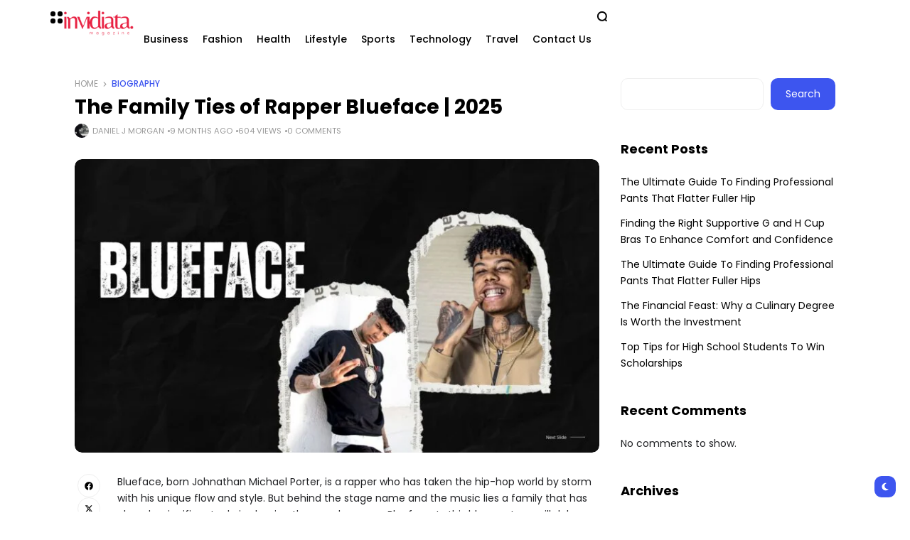

--- FILE ---
content_type: text/html; charset=UTF-8
request_url: https://invidiatamagazine.com/blueface/
body_size: 28914
content:
<!doctype html>
<html lang="en-US" prefix="og: https://ogp.me/ns#" prefix="og: https://ogp.me/ns#">
<head>
	<meta charset="UTF-8">
	<meta name="viewport" content="width=device-width, initial-scale=1">
	<link rel="profile" href="https://gmpg.org/xfn/11">
	    <style>
        #wpadminbar #wp-admin-bar-p404_free_top_button .ab-icon:before {
            content: "\f103";
            color:red;
            top: 2px;
        }
    </style>
    	<style>img:is([sizes="auto" i], [sizes^="auto," i]) { contain-intrinsic-size: 3000px 1500px }</style>
	<meta name="description" content="Blueface, born Johnathan Michael Porter, is a rapper who has taken the hip-hop world by storm with his unique flow and style. But behind the stage name and the music">
<!-- Search Engine Optimization by Rank Math PRO - https://rankmath.com/ -->
<title>The Family Ties of Rapper Blueface | 2025</title>
<meta name="description" content="In this blog post, we will delve into the family ties of this rising rap star and explore the influences that have shaped his career."/>
<meta name="robots" content="follow, noindex"/>
<meta property="og:locale" content="en_US" />
<meta property="og:type" content="article" />
<meta property="og:title" content="The Family Ties of Rapper Blueface | 2025" />
<meta property="og:description" content="In this blog post, we will delve into the family ties of this rising rap star and explore the influences that have shaped his career." />
<meta property="og:url" content="https://invidiatamagazine.com/blueface/" />
<meta property="og:site_name" content="invidiata magazine" />
<meta property="article:section" content="Biography" />
<meta property="og:updated_time" content="2025-04-28T17:02:26+00:00" />
<meta property="og:image" content="https://invidiatamagazine.com/wp-content/uploads/2024/06/Blueface.jpg" />
<meta property="og:image:secure_url" content="https://invidiatamagazine.com/wp-content/uploads/2024/06/Blueface.jpg" />
<meta property="og:image:width" content="1920" />
<meta property="og:image:height" content="1080" />
<meta property="og:image:alt" content="Blueface" />
<meta property="og:image:type" content="image/jpeg" />
<meta property="article:published_time" content="2025-04-28T17:02:13+00:00" />
<meta property="article:modified_time" content="2025-04-28T17:02:26+00:00" />
<meta name="twitter:card" content="summary_large_image" />
<meta name="twitter:title" content="The Family Ties of Rapper Blueface | 2025" />
<meta name="twitter:description" content="In this blog post, we will delve into the family ties of this rising rap star and explore the influences that have shaped his career." />
<meta name="twitter:image" content="https://invidiatamagazine.com/wp-content/uploads/2024/06/Blueface.jpg" />
<meta name="twitter:label1" content="Written by" />
<meta name="twitter:data1" content="Daniel J Morgan" />
<meta name="twitter:label2" content="Time to read" />
<meta name="twitter:data2" content="5 minutes" />
<script type="application/ld+json" class="rank-math-schema-pro">{"@context":"https://schema.org","@graph":[{"@type":["Person","Organization"],"@id":"https://invidiatamagazine.com/#person","name":"Daniel J Morgan","logo":{"@type":"ImageObject","@id":"https://invidiatamagazine.com/#logo","url":"https://invidiatamagazine.com/wp-content/uploads/2024/03/invidiata-magazine-1.png","contentUrl":"https://invidiatamagazine.com/wp-content/uploads/2024/03/invidiata-magazine-1.png","caption":"invidiata magazine","inLanguage":"en-US"},"image":{"@type":"ImageObject","@id":"https://secure.gravatar.com/avatar/5b9b1b2b968db77877d33791e11f84e2d65aa299d4af590f3cee2fb5dcba7ea6?s=96&amp;d=mm&amp;r=g","url":"https://secure.gravatar.com/avatar/5b9b1b2b968db77877d33791e11f84e2d65aa299d4af590f3cee2fb5dcba7ea6?s=96&amp;d=mm&amp;r=g","caption":"Daniel J Morgan","inLanguage":"en-US"},"sameAs":["http://invidiatamagazine.com"]},{"@type":"WebSite","@id":"https://invidiatamagazine.com/#website","url":"https://invidiatamagazine.com","name":"invidiata magazine","publisher":{"@id":"https://invidiatamagazine.com/#person"},"inLanguage":"en-US"},{"@type":"ImageObject","@id":"https://invidiatamagazine.com/wp-content/uploads/2024/06/Blueface.jpg","url":"https://invidiatamagazine.com/wp-content/uploads/2024/06/Blueface.jpg","width":"1920","height":"1080","caption":"Blueface","inLanguage":"en-US"},{"@type":"WebPage","@id":"https://invidiatamagazine.com/blueface/#webpage","url":"https://invidiatamagazine.com/blueface/","name":"The Family Ties of Rapper Blueface | 2025","datePublished":"2025-04-28T17:02:13+00:00","dateModified":"2025-04-28T17:02:26+00:00","isPartOf":{"@id":"https://invidiatamagazine.com/#website"},"primaryImageOfPage":{"@id":"https://invidiatamagazine.com/wp-content/uploads/2024/06/Blueface.jpg"},"inLanguage":"en-US"},{"@type":"Person","@id":"https://invidiatamagazine.com/author/admin/","name":"Daniel J Morgan","description":"\r\n\r\n\r\n\r\n\r\n\r\n\r\n\r\n\r\n\r\n\r\n\r\n\r\nDaniel J. Morgan is the founder of Invidiata Magazine, a premier publication showcasing luxury living, arts, and culture. With a passion for excellence, Daniel has established the magazine as a beacon of sophistication and refinement, captivating discerning audiences worldwide.\r\n\r\n\r\n\r\n\r\n\r\n\r\n\r\n\r\n\r\n\r\n\r\n\r\n","url":"https://invidiatamagazine.com/author/admin/","image":{"@type":"ImageObject","@id":"https://secure.gravatar.com/avatar/5b9b1b2b968db77877d33791e11f84e2d65aa299d4af590f3cee2fb5dcba7ea6?s=96&amp;d=mm&amp;r=g","url":"https://secure.gravatar.com/avatar/5b9b1b2b968db77877d33791e11f84e2d65aa299d4af590f3cee2fb5dcba7ea6?s=96&amp;d=mm&amp;r=g","caption":"Daniel J Morgan","inLanguage":"en-US"},"sameAs":["http://invidiatamagazine.com"]},{"@type":"BlogPosting","headline":"The Family Ties of Rapper Blueface | 2025","keywords":"Blueface","datePublished":"2025-04-28T17:02:13+00:00","dateModified":"2025-04-28T17:02:26+00:00","articleSection":"Biography","author":{"@id":"https://invidiatamagazine.com/author/admin/","name":"Daniel J Morgan"},"publisher":{"@id":"https://invidiatamagazine.com/#person"},"description":"In this blog post, we will delve into the family ties of this rising rap star and explore the influences that have shaped his career.","name":"The Family Ties of Rapper Blueface | 2025","@id":"https://invidiatamagazine.com/blueface/#richSnippet","isPartOf":{"@id":"https://invidiatamagazine.com/blueface/#webpage"},"image":{"@id":"https://invidiatamagazine.com/wp-content/uploads/2024/06/Blueface.jpg"},"inLanguage":"en-US","mainEntityOfPage":{"@id":"https://invidiatamagazine.com/blueface/#webpage"}}]}</script>
<!-- /Rank Math WordPress SEO plugin -->

<link rel='dns-prefetch' href='//fonts.googleapis.com' />
<link rel='dns-prefetch' href='//www.googletagmanager.com' />
<link rel='preconnect' href='https://fonts.gstatic.com' crossorigin />
<link rel="alternate" type="application/rss+xml" title="Invidiata Magazine &raquo; Feed" href="https://invidiatamagazine.com/feed/" />
<link rel="alternate" type="application/rss+xml" title="Invidiata Magazine &raquo; Comments Feed" href="https://invidiatamagazine.com/comments/feed/" />
<link rel="alternate" type="application/rss+xml" title="Invidiata Magazine &raquo; The Family Ties of Rapper Blueface | 2025 Comments Feed" href="https://invidiatamagazine.com/blueface/feed/" />
        <meta property="og:title" content="The Family Ties of Rapper Blueface | 2025 - Invidiata Magazine" />
        <meta property="og:type" content="article" />
        <meta property="og:description" content="Blueface, born Johnathan Michael Porter, is a rapper who has taken the hip-hop world by storm with h" />
        <meta property="og:url" content="https://invidiatamagazine.com/blueface/" />
        <meta property="og:site_name" content="Invidiata Magazine" />


        			<meta property="og:image" content="https://invidiatamagazine.com/wp-content/uploads/2024/06/Blueface-1024x576.jpg"/>
		
		
        
<style id='wp-emoji-styles-inline-css'>

	img.wp-smiley, img.emoji {
		display: inline !important;
		border: none !important;
		box-shadow: none !important;
		height: 1em !important;
		width: 1em !important;
		margin: 0 0.07em !important;
		vertical-align: -0.1em !important;
		background: none !important;
		padding: 0 !important;
	}
</style>
<link rel='stylesheet' id='wp-block-library-css' href='https://invidiatamagazine.com/wp-includes/css/dist/block-library/style.min.css?ver=6.8.3' media='all' />
<style id='classic-theme-styles-inline-css'>
/*! This file is auto-generated */
.wp-block-button__link{color:#fff;background-color:#32373c;border-radius:9999px;box-shadow:none;text-decoration:none;padding:calc(.667em + 2px) calc(1.333em + 2px);font-size:1.125em}.wp-block-file__button{background:#32373c;color:#fff;text-decoration:none}
</style>
<style id='global-styles-inline-css'>
:root{--wp--preset--aspect-ratio--square: 1;--wp--preset--aspect-ratio--4-3: 4/3;--wp--preset--aspect-ratio--3-4: 3/4;--wp--preset--aspect-ratio--3-2: 3/2;--wp--preset--aspect-ratio--2-3: 2/3;--wp--preset--aspect-ratio--16-9: 16/9;--wp--preset--aspect-ratio--9-16: 9/16;--wp--preset--color--black: #000000;--wp--preset--color--cyan-bluish-gray: #abb8c3;--wp--preset--color--white: #ffffff;--wp--preset--color--pale-pink: #f78da7;--wp--preset--color--vivid-red: #cf2e2e;--wp--preset--color--luminous-vivid-orange: #ff6900;--wp--preset--color--luminous-vivid-amber: #fcb900;--wp--preset--color--light-green-cyan: #7bdcb5;--wp--preset--color--vivid-green-cyan: #00d084;--wp--preset--color--pale-cyan-blue: #8ed1fc;--wp--preset--color--vivid-cyan-blue: #0693e3;--wp--preset--color--vivid-purple: #9b51e0;--wp--preset--color--accent: #3d55ef;--wp--preset--color--dark: #161617;--wp--preset--color--light: #ffffff;--wp--preset--gradient--vivid-cyan-blue-to-vivid-purple: linear-gradient(135deg,rgba(6,147,227,1) 0%,rgb(155,81,224) 100%);--wp--preset--gradient--light-green-cyan-to-vivid-green-cyan: linear-gradient(135deg,rgb(122,220,180) 0%,rgb(0,208,130) 100%);--wp--preset--gradient--luminous-vivid-amber-to-luminous-vivid-orange: linear-gradient(135deg,rgba(252,185,0,1) 0%,rgba(255,105,0,1) 100%);--wp--preset--gradient--luminous-vivid-orange-to-vivid-red: linear-gradient(135deg,rgba(255,105,0,1) 0%,rgb(207,46,46) 100%);--wp--preset--gradient--very-light-gray-to-cyan-bluish-gray: linear-gradient(135deg,rgb(238,238,238) 0%,rgb(169,184,195) 100%);--wp--preset--gradient--cool-to-warm-spectrum: linear-gradient(135deg,rgb(74,234,220) 0%,rgb(151,120,209) 20%,rgb(207,42,186) 40%,rgb(238,44,130) 60%,rgb(251,105,98) 80%,rgb(254,248,76) 100%);--wp--preset--gradient--blush-light-purple: linear-gradient(135deg,rgb(255,206,236) 0%,rgb(152,150,240) 100%);--wp--preset--gradient--blush-bordeaux: linear-gradient(135deg,rgb(254,205,165) 0%,rgb(254,45,45) 50%,rgb(107,0,62) 100%);--wp--preset--gradient--luminous-dusk: linear-gradient(135deg,rgb(255,203,112) 0%,rgb(199,81,192) 50%,rgb(65,88,208) 100%);--wp--preset--gradient--pale-ocean: linear-gradient(135deg,rgb(255,245,203) 0%,rgb(182,227,212) 50%,rgb(51,167,181) 100%);--wp--preset--gradient--electric-grass: linear-gradient(135deg,rgb(202,248,128) 0%,rgb(113,206,126) 100%);--wp--preset--gradient--midnight: linear-gradient(135deg,rgb(2,3,129) 0%,rgb(40,116,252) 100%);--wp--preset--font-size--small: 13px;--wp--preset--font-size--medium: 20px;--wp--preset--font-size--large: 36px;--wp--preset--font-size--x-large: 42px;--wp--preset--spacing--20: 0.44rem;--wp--preset--spacing--30: 0.67rem;--wp--preset--spacing--40: 1rem;--wp--preset--spacing--50: 1.5rem;--wp--preset--spacing--60: 2.25rem;--wp--preset--spacing--70: 3.38rem;--wp--preset--spacing--80: 5.06rem;--wp--preset--shadow--natural: 6px 6px 9px rgba(0, 0, 0, 0.2);--wp--preset--shadow--deep: 12px 12px 50px rgba(0, 0, 0, 0.4);--wp--preset--shadow--sharp: 6px 6px 0px rgba(0, 0, 0, 0.2);--wp--preset--shadow--outlined: 6px 6px 0px -3px rgba(255, 255, 255, 1), 6px 6px rgba(0, 0, 0, 1);--wp--preset--shadow--crisp: 6px 6px 0px rgba(0, 0, 0, 1);}:where(.is-layout-flex){gap: 0.5em;}:where(.is-layout-grid){gap: 0.5em;}body .is-layout-flex{display: flex;}.is-layout-flex{flex-wrap: wrap;align-items: center;}.is-layout-flex > :is(*, div){margin: 0;}body .is-layout-grid{display: grid;}.is-layout-grid > :is(*, div){margin: 0;}:where(.wp-block-columns.is-layout-flex){gap: 2em;}:where(.wp-block-columns.is-layout-grid){gap: 2em;}:where(.wp-block-post-template.is-layout-flex){gap: 1.25em;}:where(.wp-block-post-template.is-layout-grid){gap: 1.25em;}.has-black-color{color: var(--wp--preset--color--black) !important;}.has-cyan-bluish-gray-color{color: var(--wp--preset--color--cyan-bluish-gray) !important;}.has-white-color{color: var(--wp--preset--color--white) !important;}.has-pale-pink-color{color: var(--wp--preset--color--pale-pink) !important;}.has-vivid-red-color{color: var(--wp--preset--color--vivid-red) !important;}.has-luminous-vivid-orange-color{color: var(--wp--preset--color--luminous-vivid-orange) !important;}.has-luminous-vivid-amber-color{color: var(--wp--preset--color--luminous-vivid-amber) !important;}.has-light-green-cyan-color{color: var(--wp--preset--color--light-green-cyan) !important;}.has-vivid-green-cyan-color{color: var(--wp--preset--color--vivid-green-cyan) !important;}.has-pale-cyan-blue-color{color: var(--wp--preset--color--pale-cyan-blue) !important;}.has-vivid-cyan-blue-color{color: var(--wp--preset--color--vivid-cyan-blue) !important;}.has-vivid-purple-color{color: var(--wp--preset--color--vivid-purple) !important;}.has-black-background-color{background-color: var(--wp--preset--color--black) !important;}.has-cyan-bluish-gray-background-color{background-color: var(--wp--preset--color--cyan-bluish-gray) !important;}.has-white-background-color{background-color: var(--wp--preset--color--white) !important;}.has-pale-pink-background-color{background-color: var(--wp--preset--color--pale-pink) !important;}.has-vivid-red-background-color{background-color: var(--wp--preset--color--vivid-red) !important;}.has-luminous-vivid-orange-background-color{background-color: var(--wp--preset--color--luminous-vivid-orange) !important;}.has-luminous-vivid-amber-background-color{background-color: var(--wp--preset--color--luminous-vivid-amber) !important;}.has-light-green-cyan-background-color{background-color: var(--wp--preset--color--light-green-cyan) !important;}.has-vivid-green-cyan-background-color{background-color: var(--wp--preset--color--vivid-green-cyan) !important;}.has-pale-cyan-blue-background-color{background-color: var(--wp--preset--color--pale-cyan-blue) !important;}.has-vivid-cyan-blue-background-color{background-color: var(--wp--preset--color--vivid-cyan-blue) !important;}.has-vivid-purple-background-color{background-color: var(--wp--preset--color--vivid-purple) !important;}.has-black-border-color{border-color: var(--wp--preset--color--black) !important;}.has-cyan-bluish-gray-border-color{border-color: var(--wp--preset--color--cyan-bluish-gray) !important;}.has-white-border-color{border-color: var(--wp--preset--color--white) !important;}.has-pale-pink-border-color{border-color: var(--wp--preset--color--pale-pink) !important;}.has-vivid-red-border-color{border-color: var(--wp--preset--color--vivid-red) !important;}.has-luminous-vivid-orange-border-color{border-color: var(--wp--preset--color--luminous-vivid-orange) !important;}.has-luminous-vivid-amber-border-color{border-color: var(--wp--preset--color--luminous-vivid-amber) !important;}.has-light-green-cyan-border-color{border-color: var(--wp--preset--color--light-green-cyan) !important;}.has-vivid-green-cyan-border-color{border-color: var(--wp--preset--color--vivid-green-cyan) !important;}.has-pale-cyan-blue-border-color{border-color: var(--wp--preset--color--pale-cyan-blue) !important;}.has-vivid-cyan-blue-border-color{border-color: var(--wp--preset--color--vivid-cyan-blue) !important;}.has-vivid-purple-border-color{border-color: var(--wp--preset--color--vivid-purple) !important;}.has-vivid-cyan-blue-to-vivid-purple-gradient-background{background: var(--wp--preset--gradient--vivid-cyan-blue-to-vivid-purple) !important;}.has-light-green-cyan-to-vivid-green-cyan-gradient-background{background: var(--wp--preset--gradient--light-green-cyan-to-vivid-green-cyan) !important;}.has-luminous-vivid-amber-to-luminous-vivid-orange-gradient-background{background: var(--wp--preset--gradient--luminous-vivid-amber-to-luminous-vivid-orange) !important;}.has-luminous-vivid-orange-to-vivid-red-gradient-background{background: var(--wp--preset--gradient--luminous-vivid-orange-to-vivid-red) !important;}.has-very-light-gray-to-cyan-bluish-gray-gradient-background{background: var(--wp--preset--gradient--very-light-gray-to-cyan-bluish-gray) !important;}.has-cool-to-warm-spectrum-gradient-background{background: var(--wp--preset--gradient--cool-to-warm-spectrum) !important;}.has-blush-light-purple-gradient-background{background: var(--wp--preset--gradient--blush-light-purple) !important;}.has-blush-bordeaux-gradient-background{background: var(--wp--preset--gradient--blush-bordeaux) !important;}.has-luminous-dusk-gradient-background{background: var(--wp--preset--gradient--luminous-dusk) !important;}.has-pale-ocean-gradient-background{background: var(--wp--preset--gradient--pale-ocean) !important;}.has-electric-grass-gradient-background{background: var(--wp--preset--gradient--electric-grass) !important;}.has-midnight-gradient-background{background: var(--wp--preset--gradient--midnight) !important;}.has-small-font-size{font-size: var(--wp--preset--font-size--small) !important;}.has-medium-font-size{font-size: var(--wp--preset--font-size--medium) !important;}.has-large-font-size{font-size: var(--wp--preset--font-size--large) !important;}.has-x-large-font-size{font-size: var(--wp--preset--font-size--x-large) !important;}
:where(.wp-block-post-template.is-layout-flex){gap: 1.25em;}:where(.wp-block-post-template.is-layout-grid){gap: 1.25em;}
:where(.wp-block-columns.is-layout-flex){gap: 2em;}:where(.wp-block-columns.is-layout-grid){gap: 2em;}
:root :where(.wp-block-pullquote){font-size: 1.5em;line-height: 1.6;}
</style>
<link rel='stylesheet' id='th90-style-css' href='https://invidiatamagazine.com/wp-content/themes/atlas/style.css?ver=2.0.6' media='all' />
<style id='th90-style-inline-css'>
:root{--primary_text-font-family: "Poppins";--primary_text-font-weight: 400;--primary_text-font-style: ;--primary_text-font-size: 14px;--primary_text-letter-spacing: 0em;--primary_text-line-height: 1.7;--second_text-font-family: "Poppins";--second_text-font-weight: 400;--second_text-font-style: ;--second_text-text-transform: ;--second_text-font-size: 12px;--second_text-letter-spacing: 0em;--second_text-line-height: 1.5;--font_heading-font-family: "Poppins";--font_heading-font-weight: 700;--font_heading-font-style: ;--font_heading-text-transform: ;--font_heading-line-height: ;--font_heading-letter-spacing: ;--post_content_typo-font-size: ;--post_content_typo-letter-spacing: ;--post_content_typo-line-height: ;}
</style>
<link rel='stylesheet' id='elementor-frontend-css' href='https://invidiatamagazine.com/wp-content/plugins/elementor/assets/css/frontend.min.css?ver=3.33.4' media='all' />
<link rel='stylesheet' id='elementor-post-926-css' href='https://invidiatamagazine.com/wp-content/uploads/elementor/css/post-926.css?ver=1769854560' media='all' />
<link rel='stylesheet' id='elementor-post-57-css' href='https://invidiatamagazine.com/wp-content/uploads/elementor/css/post-57.css?ver=1769854560' media='all' />
<link rel='stylesheet' id='elementor-post-974-css' href='https://invidiatamagazine.com/wp-content/uploads/elementor/css/post-974.css?ver=1769854560' media='all' />
<link rel='stylesheet' id='elementor-post-86-css' href='https://invidiatamagazine.com/wp-content/uploads/elementor/css/post-86.css?ver=1769854625' media='all' />
<link rel="preload" as="style" href="https://fonts.googleapis.com/css?family=Poppins:100,200,300,400,500,600,700,800,900,100italic,200italic,300italic,400italic,500italic,600italic,700italic,800italic,900italic&#038;display=swap&#038;ver=1721894458" /><link rel="stylesheet" href="https://fonts.googleapis.com/css?family=Poppins:100,200,300,400,500,600,700,800,900,100italic,200italic,300italic,400italic,500italic,600italic,700italic,800italic,900italic&#038;display=swap&#038;ver=1721894458" media="print" onload="this.media='all'"><noscript><link rel="stylesheet" href="https://fonts.googleapis.com/css?family=Poppins:100,200,300,400,500,600,700,800,900,100italic,200italic,300italic,400italic,500italic,600italic,700italic,800italic,900italic&#038;display=swap&#038;ver=1721894458" /></noscript><script src="https://invidiatamagazine.com/wp-includes/js/jquery/jquery.min.js?ver=3.7.1" id="jquery-core-js"></script>
<script src="https://invidiatamagazine.com/wp-includes/js/jquery/jquery-migrate.min.js?ver=3.4.1" id="jquery-migrate-js"></script>
<link rel="https://api.w.org/" href="https://invidiatamagazine.com/wp-json/" /><link rel="alternate" title="JSON" type="application/json" href="https://invidiatamagazine.com/wp-json/wp/v2/posts/405" /><link rel="EditURI" type="application/rsd+xml" title="RSD" href="https://invidiatamagazine.com/xmlrpc.php?rsd" />
<meta name="generator" content="WordPress 6.8.3" />
<link rel='shortlink' href='https://invidiatamagazine.com/?p=405' />
<link rel="alternate" title="oEmbed (JSON)" type="application/json+oembed" href="https://invidiatamagazine.com/wp-json/oembed/1.0/embed?url=https%3A%2F%2Finvidiatamagazine.com%2Fblueface%2F" />
<link rel="alternate" title="oEmbed (XML)" type="text/xml+oembed" href="https://invidiatamagazine.com/wp-json/oembed/1.0/embed?url=https%3A%2F%2Finvidiatamagazine.com%2Fblueface%2F&#038;format=xml" />
<meta name="generator" content="Site Kit by Google 1.158.0" /><meta name="publisuites-verify-code" content="aHR0cHM6Ly9pbnZpZGlhdGFtYWdhemluZS5jb20=" />

<meta name="generator" content="Redux 4.4.17" /><script type="application/ld+json">{"@context":"https:\/\/schema.org","@type":"WebSite","@id":"https:\/\/invidiatamagazine.com\/#website","url":"https:\/\/invidiatamagazine.com\/","name":"Invidiata Magazine","potentialAction":{"@type":"SearchAction","target":"https:\/\/invidiatamagazine.com\/?s={search_term_string}","query-input":"required name=search_term_string"}}</script>
<meta name="generator" content="Elementor 3.33.4; features: e_font_icon_svg, additional_custom_breakpoints; settings: css_print_method-external, google_font-enabled, font_display-swap">
			<style>
				.e-con.e-parent:nth-of-type(n+4):not(.e-lazyloaded):not(.e-no-lazyload),
				.e-con.e-parent:nth-of-type(n+4):not(.e-lazyloaded):not(.e-no-lazyload) * {
					background-image: none !important;
				}
				@media screen and (max-height: 1024px) {
					.e-con.e-parent:nth-of-type(n+3):not(.e-lazyloaded):not(.e-no-lazyload),
					.e-con.e-parent:nth-of-type(n+3):not(.e-lazyloaded):not(.e-no-lazyload) * {
						background-image: none !important;
					}
				}
				@media screen and (max-height: 640px) {
					.e-con.e-parent:nth-of-type(n+2):not(.e-lazyloaded):not(.e-no-lazyload),
					.e-con.e-parent:nth-of-type(n+2):not(.e-lazyloaded):not(.e-no-lazyload) * {
						background-image: none !important;
					}
				}
			</style>
			<style>.saboxplugin-wrap{-webkit-box-sizing:border-box;-moz-box-sizing:border-box;-ms-box-sizing:border-box;box-sizing:border-box;border:1px solid #eee;width:100%;clear:both;display:block;overflow:hidden;word-wrap:break-word;position:relative}.saboxplugin-wrap .saboxplugin-gravatar{float:left;padding:0 20px 20px 20px}.saboxplugin-wrap .saboxplugin-gravatar img{max-width:100px;height:auto;border-radius:0;}.saboxplugin-wrap .saboxplugin-authorname{font-size:18px;line-height:1;margin:20px 0 0 20px;display:block}.saboxplugin-wrap .saboxplugin-authorname a{text-decoration:none}.saboxplugin-wrap .saboxplugin-authorname a:focus{outline:0}.saboxplugin-wrap .saboxplugin-desc{display:block;margin:5px 20px}.saboxplugin-wrap .saboxplugin-desc a{text-decoration:underline}.saboxplugin-wrap .saboxplugin-desc p{margin:5px 0 12px}.saboxplugin-wrap .saboxplugin-web{margin:0 20px 15px;text-align:left}.saboxplugin-wrap .sab-web-position{text-align:right}.saboxplugin-wrap .saboxplugin-web a{color:#ccc;text-decoration:none}.saboxplugin-wrap .saboxplugin-socials{position:relative;display:block;background:#fcfcfc;padding:5px;border-top:1px solid #eee}.saboxplugin-wrap .saboxplugin-socials a svg{width:20px;height:20px}.saboxplugin-wrap .saboxplugin-socials a svg .st2{fill:#fff; transform-origin:center center;}.saboxplugin-wrap .saboxplugin-socials a svg .st1{fill:rgba(0,0,0,.3)}.saboxplugin-wrap .saboxplugin-socials a:hover{opacity:.8;-webkit-transition:opacity .4s;-moz-transition:opacity .4s;-o-transition:opacity .4s;transition:opacity .4s;box-shadow:none!important;-webkit-box-shadow:none!important}.saboxplugin-wrap .saboxplugin-socials .saboxplugin-icon-color{box-shadow:none;padding:0;border:0;-webkit-transition:opacity .4s;-moz-transition:opacity .4s;-o-transition:opacity .4s;transition:opacity .4s;display:inline-block;color:#fff;font-size:0;text-decoration:inherit;margin:5px;-webkit-border-radius:0;-moz-border-radius:0;-ms-border-radius:0;-o-border-radius:0;border-radius:0;overflow:hidden}.saboxplugin-wrap .saboxplugin-socials .saboxplugin-icon-grey{text-decoration:inherit;box-shadow:none;position:relative;display:-moz-inline-stack;display:inline-block;vertical-align:middle;zoom:1;margin:10px 5px;color:#444;fill:#444}.clearfix:after,.clearfix:before{content:' ';display:table;line-height:0;clear:both}.ie7 .clearfix{zoom:1}.saboxplugin-socials.sabox-colored .saboxplugin-icon-color .sab-twitch{border-color:#38245c}.saboxplugin-socials.sabox-colored .saboxplugin-icon-color .sab-addthis{border-color:#e91c00}.saboxplugin-socials.sabox-colored .saboxplugin-icon-color .sab-behance{border-color:#003eb0}.saboxplugin-socials.sabox-colored .saboxplugin-icon-color .sab-delicious{border-color:#06c}.saboxplugin-socials.sabox-colored .saboxplugin-icon-color .sab-deviantart{border-color:#036824}.saboxplugin-socials.sabox-colored .saboxplugin-icon-color .sab-digg{border-color:#00327c}.saboxplugin-socials.sabox-colored .saboxplugin-icon-color .sab-dribbble{border-color:#ba1655}.saboxplugin-socials.sabox-colored .saboxplugin-icon-color .sab-facebook{border-color:#1e2e4f}.saboxplugin-socials.sabox-colored .saboxplugin-icon-color .sab-flickr{border-color:#003576}.saboxplugin-socials.sabox-colored .saboxplugin-icon-color .sab-github{border-color:#264874}.saboxplugin-socials.sabox-colored .saboxplugin-icon-color .sab-google{border-color:#0b51c5}.saboxplugin-socials.sabox-colored .saboxplugin-icon-color .sab-googleplus{border-color:#96271a}.saboxplugin-socials.sabox-colored .saboxplugin-icon-color .sab-html5{border-color:#902e13}.saboxplugin-socials.sabox-colored .saboxplugin-icon-color .sab-instagram{border-color:#1630aa}.saboxplugin-socials.sabox-colored .saboxplugin-icon-color .sab-linkedin{border-color:#00344f}.saboxplugin-socials.sabox-colored .saboxplugin-icon-color .sab-pinterest{border-color:#5b040e}.saboxplugin-socials.sabox-colored .saboxplugin-icon-color .sab-reddit{border-color:#992900}.saboxplugin-socials.sabox-colored .saboxplugin-icon-color .sab-rss{border-color:#a43b0a}.saboxplugin-socials.sabox-colored .saboxplugin-icon-color .sab-sharethis{border-color:#5d8420}.saboxplugin-socials.sabox-colored .saboxplugin-icon-color .sab-skype{border-color:#00658a}.saboxplugin-socials.sabox-colored .saboxplugin-icon-color .sab-soundcloud{border-color:#995200}.saboxplugin-socials.sabox-colored .saboxplugin-icon-color .sab-spotify{border-color:#0f612c}.saboxplugin-socials.sabox-colored .saboxplugin-icon-color .sab-stackoverflow{border-color:#a95009}.saboxplugin-socials.sabox-colored .saboxplugin-icon-color .sab-steam{border-color:#006388}.saboxplugin-socials.sabox-colored .saboxplugin-icon-color .sab-user_email{border-color:#b84e05}.saboxplugin-socials.sabox-colored .saboxplugin-icon-color .sab-stumbleUpon{border-color:#9b280e}.saboxplugin-socials.sabox-colored .saboxplugin-icon-color .sab-tumblr{border-color:#10151b}.saboxplugin-socials.sabox-colored .saboxplugin-icon-color .sab-twitter{border-color:#0967a0}.saboxplugin-socials.sabox-colored .saboxplugin-icon-color .sab-vimeo{border-color:#0d7091}.saboxplugin-socials.sabox-colored .saboxplugin-icon-color .sab-windows{border-color:#003f71}.saboxplugin-socials.sabox-colored .saboxplugin-icon-color .sab-whatsapp{border-color:#003f71}.saboxplugin-socials.sabox-colored .saboxplugin-icon-color .sab-wordpress{border-color:#0f3647}.saboxplugin-socials.sabox-colored .saboxplugin-icon-color .sab-yahoo{border-color:#14002d}.saboxplugin-socials.sabox-colored .saboxplugin-icon-color .sab-youtube{border-color:#900}.saboxplugin-socials.sabox-colored .saboxplugin-icon-color .sab-xing{border-color:#000202}.saboxplugin-socials.sabox-colored .saboxplugin-icon-color .sab-mixcloud{border-color:#2475a0}.saboxplugin-socials.sabox-colored .saboxplugin-icon-color .sab-vk{border-color:#243549}.saboxplugin-socials.sabox-colored .saboxplugin-icon-color .sab-medium{border-color:#00452c}.saboxplugin-socials.sabox-colored .saboxplugin-icon-color .sab-quora{border-color:#420e00}.saboxplugin-socials.sabox-colored .saboxplugin-icon-color .sab-meetup{border-color:#9b181c}.saboxplugin-socials.sabox-colored .saboxplugin-icon-color .sab-goodreads{border-color:#000}.saboxplugin-socials.sabox-colored .saboxplugin-icon-color .sab-snapchat{border-color:#999700}.saboxplugin-socials.sabox-colored .saboxplugin-icon-color .sab-500px{border-color:#00557f}.saboxplugin-socials.sabox-colored .saboxplugin-icon-color .sab-mastodont{border-color:#185886}.sabox-plus-item{margin-bottom:20px}@media screen and (max-width:480px){.saboxplugin-wrap{text-align:center}.saboxplugin-wrap .saboxplugin-gravatar{float:none;padding:20px 0;text-align:center;margin:0 auto;display:block}.saboxplugin-wrap .saboxplugin-gravatar img{float:none;display:inline-block;display:-moz-inline-stack;vertical-align:middle;zoom:1}.saboxplugin-wrap .saboxplugin-desc{margin:0 10px 20px;text-align:center}.saboxplugin-wrap .saboxplugin-authorname{text-align:center;margin:10px 0 20px}}body .saboxplugin-authorname a,body .saboxplugin-authorname a:hover{box-shadow:none;-webkit-box-shadow:none}a.sab-profile-edit{font-size:16px!important;line-height:1!important}.sab-edit-settings a,a.sab-profile-edit{color:#0073aa!important;box-shadow:none!important;-webkit-box-shadow:none!important}.sab-edit-settings{margin-right:15px;position:absolute;right:0;z-index:2;bottom:10px;line-height:20px}.sab-edit-settings i{margin-left:5px}.saboxplugin-socials{line-height:1!important}.rtl .saboxplugin-wrap .saboxplugin-gravatar{float:right}.rtl .saboxplugin-wrap .saboxplugin-authorname{display:flex;align-items:center}.rtl .saboxplugin-wrap .saboxplugin-authorname .sab-profile-edit{margin-right:10px}.rtl .sab-edit-settings{right:auto;left:0}img.sab-custom-avatar{max-width:75px;}.saboxplugin-wrap {margin-top:0px; margin-bottom:0px; padding: 0px 0px }.saboxplugin-wrap .saboxplugin-authorname {font-size:18px; line-height:25px;}.saboxplugin-wrap .saboxplugin-desc p, .saboxplugin-wrap .saboxplugin-desc {font-size:14px !important; line-height:21px !important;}.saboxplugin-wrap .saboxplugin-web {font-size:14px;}.saboxplugin-wrap .saboxplugin-socials a svg {width:18px;height:18px;}</style><link rel="icon" href="https://invidiatamagazine.com/wp-content/uploads/2024/05/cropped-invidiata-magazine-icon-32x32.jpg" sizes="32x32" />
<link rel="icon" href="https://invidiatamagazine.com/wp-content/uploads/2024/05/cropped-invidiata-magazine-icon-192x192.jpg" sizes="192x192" />
<link rel="apple-touch-icon" href="https://invidiatamagazine.com/wp-content/uploads/2024/05/cropped-invidiata-magazine-icon-180x180.jpg" />
<meta name="msapplication-TileImage" content="https://invidiatamagazine.com/wp-content/uploads/2024/05/cropped-invidiata-magazine-icon-270x270.jpg" />
<style id="th90_options-dynamic-css" title="dynamic-css" class="redux-options-output">:root{--site_width:1070;--content_width:69;--box_radius:10;--button_radius:10;--image_radius:10;--light-bg-color:#ffffff;--light-sec-bg-color:#ffffff;--light-text-color-color:#202124;--light-text-color-alpha:1;--light-text-color-rgba:rgba(32,33,36,1);--light-text-color-heavier-color:#000000;--light-text-color-heavier-alpha:1;--light-text-color-heavier-rgba:rgba(0,0,0,1);--light-text-color-lighter-color:#999999;--light-text-color-lighter-alpha:1;--light-text-color-lighter-rgba:rgba(153,153,153,1);--light-line-color-color:#efefef;--light-line-color-alpha:1;--light-line-color-rgba:rgba(239,239,239,1);--light-submenu-bg-color:#f5f5f5;--light-submenu-bg-alpha:1;--light-submenu-bg-rgba:rgba(245,245,245,1);--dark-bg-color:#161617;--dark-sec-bg-color:#161617;--dark-text-color-color:#ffffff;--dark-text-color-alpha:0.8;--dark-text-color-rgba:rgba(255,255,255,0.8);--dark-text-color-heavier-color:#ffffff;--dark-text-color-heavier-alpha:1;--dark-text-color-heavier-rgba:rgba(255,255,255,1);--dark-text-color-lighter-color:#ffffff;--dark-text-color-lighter-alpha:0.6;--dark-text-color-lighter-rgba:rgba(255,255,255,0.6);--dark-line-color-color:#ffffff;--dark-line-color-alpha:0.1;--dark-line-color-rgba:rgba(255,255,255,0.1);--dark-submenu-bg-color:#000000;--dark-submenu-bg-alpha:1;--dark-submenu-bg-rgba:rgba(0,0,0,1);--color-accent:#3d55ef;--color-accent-text:#ffffff;--h1_desktop-font-size:28px;--h2_desktop-font-size:24px;--h3_desktop-font-size:21px;--h4_desktop-font-size:18px;--h5_desktop-font-size:16px;--h6_desktop-font-size:14px;--h1_tablet-font-size:28px;--h2_tablet-font-size:24px;--h3_tablet-font-size:21px;--h4_tablet-font-size:18px;--h5_tablet-font-size:16px;--h6_tablet-font-size:14px;--h1_mobile-font-size:28px;--h2_mobile-font-size:24px;--h3_mobile-font-size:21px;--h4_mobile-font-size:18px;--h5_mobile-font-size:18px;--h6_mobile-font-size:14px;--logo_width-width:100px;--logo_width-units:px;--logo_mobile_width-width:80px;--logo_mobile_width-units:px;--logo_offcanvas_width-width:80px;--logo_offcanvas_width-units:px;--header_space:0;--mheader_space:0;--footer_bg_custom:;--reading_indicator_height:3;--offcanvas_width-width:310px;--offcanvas_width-units:px;--off_overlay_light-color:#f5f8fa;--off_overlay_light-alpha:1;--off_overlay_light-rgba:rgba(245,248,250,1);--off_overlay_dark-color:#161617;--off_overlay_dark-alpha:1;--off_overlay_dark-rgba:rgba(22,22,23,1);}</style></head>

<body class="wp-singular post-template-default single single-post postid-405 single-format-standard wp-custom-logo wp-embed-responsive wp-theme-atlas s-front  site-skin site-light box-outline s-nobox wheading-simple sticky-header-active reading-indicator-bottom sticky-sidebar elementor-default elementor-kit-926">


<div id="page" class="site">
	
	
	<header id="site-header" class="site-header">
		<div class="site-section main-header">
    		<div data-elementor-type="wp-post" data-elementor-id="57" class="elementor elementor-57">
				<div class="elementor-element elementor-element-4d541ba e-flex e-con-boxed sticky-no is-skin bg-el bg-inherit bg-light nochange-no bg-no e-con e-parent" data-id="4d541ba" data-element_type="container">
					<div class="e-con-inner">
		<div class="elementor-element elementor-element-e8ccf90 e-con-full bg-transparent e-flex sticky-no is-skin bg-el bg-inherit bg-light nochange-no e-con e-child" data-id="e8ccf90" data-element_type="container">
				<div class="elementor-element elementor-element-aa38c61 elementor-widget elementor-widget-e-triggeroffcanvas" data-id="aa38c61" data-element_type="widget" data-widget_type="e-triggeroffcanvas.default">
				<div class="elementor-widget-container">
							<div class="trigger-wrap">
							<div class="offcanvas-trigger button btn-content_icon btn-large btn-text">
				<span class="icon-svg"><svg xmlns="http://www.w3.org/2000/svg" viewBox="0 0 18 18"><path fill="currentColor" d="M4 1h1s3 0 3 3v1s0 3-3 3H4S1 8 1 5V4s0-3 3-3m0 10h1s3 0 3 3v1s0 3-3 3H4s-3 0-3-3v-1s0-3 3-3M14 1h1s3 0 3 3v1s0 3-3 3h-1s-3 0-3-3V4s0-3 3-3m0 10h1s3 0 3 3v1s0 3-3 3h-1s-3 0-3-3v-1s0-3 3-3"/></svg></span>				</div>
						</div>
						</div>
				</div>
				<div class="elementor-element elementor-element-ee48135 elementor-widget elementor-widget-e-logo" data-id="ee48135" data-element_type="widget" data-widget_type="e-logo.default">
				<div class="elementor-widget-container">
					<a href="https://invidiatamagazine.com/" class="logo-site logo" title="Invidiata Magazine"><img class="logo-img" alt="Invidiata Magazine" fetchpriority="high" src="https://invidiatamagazine.com/wp-content/uploads/2024/03/invidiata-magazine-1.png" width="151" height="55"></a>				</div>
				</div>
				<div class="elementor-element elementor-element-c176df0 elementor-widget elementor-widget-e-mainmenu" data-id="c176df0" data-element_type="widget" data-widget_type="e-mainmenu.default">
				<div class="elementor-widget-container">
							<div id="th90-block_1" class="th90-block block-menus menuhover-default">
			<nav class="navmain-wrap"><ul id="menu-main" class="nav-main"><li id="menu-item-7" class="menu-item menu-item-type-taxonomy menu-item-object-category menu-item-7"><a href="https://invidiatamagazine.com/category/business/"><span class="menu-text">Business</span></a><span class="menu-item-space"></span></li>
<li id="menu-item-8" class="menu-item menu-item-type-taxonomy menu-item-object-category menu-item-8"><a href="https://invidiatamagazine.com/category/fashion/"><span class="menu-text">Fashion</span></a><span class="menu-item-space"></span></li>
<li id="menu-item-9" class="menu-item menu-item-type-taxonomy menu-item-object-category menu-item-9"><a href="https://invidiatamagazine.com/category/health/"><span class="menu-text">Health</span></a><span class="menu-item-space"></span></li>
<li id="menu-item-10" class="menu-item menu-item-type-taxonomy menu-item-object-category menu-item-10"><a href="https://invidiatamagazine.com/category/lifestyle/"><span class="menu-text">Lifestyle</span></a><span class="menu-item-space"></span></li>
<li id="menu-item-11" class="menu-item menu-item-type-taxonomy menu-item-object-category menu-item-11"><a href="https://invidiatamagazine.com/category/sports/"><span class="menu-text">Sports</span></a><span class="menu-item-space"></span></li>
<li id="menu-item-12" class="menu-item menu-item-type-taxonomy menu-item-object-category menu-item-12"><a href="https://invidiatamagazine.com/category/technology/"><span class="menu-text">Technology</span></a><span class="menu-item-space"></span></li>
<li id="menu-item-569" class="menu-item menu-item-type-taxonomy menu-item-object-category menu-item-569"><a href="https://invidiatamagazine.com/category/travel/"><span class="menu-text">Travel</span></a><span class="menu-item-space"></span></li>
<li id="menu-item-77" class="menu-item menu-item-type-post_type menu-item-object-page menu-item-77"><a href="https://invidiatamagazine.com/contact-us/"><span class="menu-text">Contact Us</span></a><span class="menu-item-space"></span></li>
</ul></nav>		</div>
						</div>
				</div>
				</div>
		<div class="elementor-element elementor-element-068d1a5 e-con-full bg-transparent e-flex sticky-no is-skin bg-el bg-inherit bg-light nochange-no e-con e-child" data-id="068d1a5" data-element_type="container">
				<div class="elementor-element elementor-element-7025460 elementor-widget elementor-widget-e-triggersearch" data-id="7025460" data-element_type="widget" data-widget_type="e-triggersearch.default">
				<div class="elementor-widget-container">
							<div class="trigger-wrap">
							<div class="search-trigger button btn-content_icon btn-large btn-text">
				<span class="icon-svg"><svg xmlns="http://www.w3.org/2000/svg" fill="none" stroke="currentColor" stroke-width="3" style="fill:none" viewBox="0 0 24 24"><path d="M2.778 11.767a8.989 8.989 0 1 0 17.978 0 8.989 8.989 0 1 0-17.978 0m15.24 6.718L21.542 22"/></svg></span>				</div>
						</div>
						</div>
				</div>
				</div>
					</div>
				</div>
				</div>
		</div>
<div class="mobile-header site-section">
    <div class="header-section mob_header-section is-skin bg-light">
    <div class="container">
        <div class="section-inner box-wrap box-disable">
            <div class="mob_header-logo header-elements">
                <a href="https://invidiatamagazine.com/" class="logo-site logo" title="Invidiata Magazine"><img class="logo-img" alt="Invidiata Magazine" fetchpriority="high" src="https://invidiatamagazine.com/wp-content/uploads/2024/03/invidiata-magazine-1.png" width="151" height="55"></a>            </div>
            <div class="header-elements">
                				<div class="search-trigger button btn-content_icon btn-large btn-text">
				<span class="icon-svg"><svg xmlns="http://www.w3.org/2000/svg" fill="none" stroke="currentColor" stroke-width="3" style="fill:none" viewBox="0 0 24 24"><path d="M2.778 11.767a8.989 8.989 0 1 0 17.978 0 8.989 8.989 0 1 0-17.978 0m15.24 6.718L21.542 22"/></svg></span>				</div>
								<div class="offcanvas-trigger button btn-content_icon btn-large btn-text">
				<span class="icon-svg"><svg xmlns="http://www.w3.org/2000/svg" viewBox="0 0 18 18"><path fill="currentColor" d="M4 1h1s3 0 3 3v1s0 3-3 3H4S1 8 1 5V4s0-3 3-3m0 10h1s3 0 3 3v1s0 3-3 3H4s-3 0-3-3v-1s0-3 3-3M14 1h1s3 0 3 3v1s0 3-3 3h-1s-3 0-3-3V4s0-3 3-3m0 10h1s3 0 3 3v1s0 3-3 3h-1s-3 0-3-3v-1s0-3 3-3"/></svg></span>				</div>
				            </div>
        </div>
    </div>
</div>
</div>
	</header>

	
	<div class="header-space clearfix"></div>
	<div id="content" class="site-content is-skin bg-light">

<div id="primary" class="content-area">
			<article id="post-405" class="d-flexlist article-2 sidebar-right post-405 post type-post status-publish format-standard has-post-thumbnail hentry category-biography">
		<div class="container">
		<div class="section-inner article-section">
            <main id="main" class="site-main" role="main">
								<div class="element-article box-section box-wrap box-disable">
					
<header class="entry-header entry-header-article text-left">

	<div class="entry-cats-wrap have-cats"><ul id="breadcrumb" class="breadcrumbs"><li><a href="https://invidiatamagazine.com/">Home</a></li><li><a href="https://invidiatamagazine.com/category/biography/">Biography</a></li><li class="current">The Family Ties of Rapper Blueface | 2025</li></ul><div class="entry-cats"><a class="post-cat info-text cat-text post-cat-11" href="https://invidiatamagazine.com/category/biography/">Biography</a></div></div>
    <div class="page-title">
        <h1 class="entry-title">The Family Ties of Rapper Blueface | 2025</h1>    </div>

	<div class="entry-meta no-icons"><div class="meta-item meta-author author vcard meta-color"><div class="author-ava" data-author="D"><img alt='' src='https://invidiatamagazine.com/wp-content/uploads/2024/06/invidiatamagazine.jpg' srcset='https://invidiatamagazine.com/wp-content/uploads/2024/06/invidiatamagazine.jpg 2x' class='avatar avatar-20 photo sab-custom-avatar' height='20' width='20' /></div><a href="https://invidiatamagazine.com/author/admin/" class="info-text author-name url fn" rel="author" title="Posts by Daniel J Morgan">Daniel J Morgan</a></div><div class="meta-item meta-date"><a class="meta-color" href="https://invidiatamagazine.com/blueface/"><span class="info-text">9 months ago</span></a></div><div class="meta-item meta-color meta-views"><a class="meta-color" href="https://invidiatamagazine.com/blueface/"><span class="info-text">604&nbsp;Views</span></a></div><div class="meta-item meta-comments"><a href="https://invidiatamagazine.com/blueface/#respond" class="meta-color"><span class="info-text">0 Comments</span></a></div></div></header><!-- .entry-header -->
<div class="entry-featured"><div class="media-holder"><a class="venobox" href="https://invidiatamagazine.com/wp-content/uploads/2024/06/Blueface.jpg"><div class="thumb-container thumb-56"><img width="768" height="432" src="https://invidiatamagazine.com/wp-content/uploads/2024/06/Blueface-768x432.jpg" class="attachment-medium_large size-medium_large wp-post-image" alt="Blueface" fetchpriority="high" decoding="async" srcset="https://invidiatamagazine.com/wp-content/uploads/2024/06/Blueface-768x432.jpg 768w, https://invidiatamagazine.com/wp-content/uploads/2024/06/Blueface-300x169.jpg 300w, https://invidiatamagazine.com/wp-content/uploads/2024/06/Blueface-1024x576.jpg 1024w, https://invidiatamagazine.com/wp-content/uploads/2024/06/Blueface-1536x864.jpg 1536w, https://invidiatamagazine.com/wp-content/uploads/2024/06/Blueface.jpg 1920w" sizes="(max-width: 768px) 100vw, 768px" /></div></a></div></div><div class="content-wrap have-share_sticky">
	<div class="single-content linkstyle-none">
		<div class="entry-content article-content">
		    
<p>Blueface, born Johnathan Michael Porter, is a rapper who has taken the hip-hop world by storm with his unique flow and style. But behind the stage name and the music lies a family that has played a significant role in shaping the man known as Blueface. In this blog post, we will delve into the family ties of this rising rap star and explore the influences that have shaped his career.</p>



<h2 class="wp-block-heading">The Early Years of Johnathan Michael Porter</h2>



<p>Born into a Los Angeles household on January 20, 1997, Johnathan Michael Porter, later known to the world as Blueface, was surrounded by musical influences from an early age. With a father passionate about music, Blueface&#8217;s early exposure to rap and encouragement to explore his creative talents played a crucial role in his initial forays into music. As he navigated his formative years, Blueface&#8217;s experiences in the diverse cultural landscape of Los Angeles would deeply inform his lyrical content and artistic direction. This period was marked by his exploration of self-expression through music, laying the groundwork for the distinctive style that would later define his career. His upbringing, steeped in the richness of the local music scene and supported by a family that valued artistic pursuit, provided Blueface with the tools and motivation needed to pursue a path in the competitive world of rap.</p>



<p class="has-text-align-center">Also Read here about their son <a href="https://invidiatamagazine.com/javaughn-j-porter" data-type="link" data-id="https://invidiatamagazine.com/javaughn-j-porter">Javaughn J. Porter</a></p>



<h2 class="wp-block-heading">The Emergence of Blueface in the Rap Scene</h2>



<p>Rising from the vibrant landscape of Los Angeles&#8217; rap scene, Blueface quickly made a mark with his distinctive sound. His journey took a decisive turn when &#8220;Thotiana&#8221; broke through the noise, earning him widespread recognition and turning him into a viral sensation overnight. This hit single not only showcased his unique rhythmic style but also underscored his ability to connect with audiences through relatable storytelling and catchy beats. As record labels vied for his signature, Blueface&#8217;s profile continued to ascend, signaling the arrival of a new contender in the hip-hop arena. His unconventional approach and confident delivery resonated with fans and critics alike, establishing him as a refreshing voice in a genre crowded with talent. This pivotal moment marked the beginning of Blueface&#8217;s meteoric rise, setting the stage for a career that would challenge the norms of rap music.</p>



<h2 class="wp-block-heading">The Unique Style of Blueface&#8217;s Music</h2>



<p>Blueface&#8217;s musical approach sets him apart within the hip-hop community, marked by an off-kilter flow and compelling narratives. His tracks often revolve around his personal experiences, presenting a vivid tableau of life&#8217;s trials and triumphs. This idiosyncratic rhythm, sometimes jarring to traditional rap enthusiasts, has become his signature, engendering a new wave of followers and critics alike. His storytelling is grounded in authenticity, weaving tales that resonate with many who have faced similar struggles. The rawness in his lyrics, coupled with the infectiousness of his beats, creates an undeniable allure. Moreover, Blueface&#8217;s ability to infuse humor and wit into his music adds another layer to his appeal, making his songs not only reflective of his life&#8217;s journey but also relatable to a broad audience. This blend of unconventional rhythm and genuine lyricism underscores Blueface&#8217;s commitment to pushing the boundaries of rap music, ensuring that his sound remains as unique as his path to success.</p>



<h2 class="wp-block-heading">Family Influence on Blueface&#8217;s Career</h2>



<p>Blueface&#8217;s journey through the rap industry has been significantly shaped by the support and influence of his family. A key figure in this familial support network is his father, whose own passion for music has been a beacon of guidance for Blueface. His father&#8217;s encouragement not only fostered Blueface&#8217;s early love for music but also provided a framework for navigating the complexities of the music industry. Moreover, the collective belief in his talent within his family circle imbued him with the confidence to experiment with his unique style, despite the industry&#8217;s competitive nature. This backdrop of familial support has been instrumental in allowing Blueface to pursue his musical aspirations with conviction and resilience. The encouragement from his family members has not only helped him to deal with the pressures of fame but also kept him grounded, reminding him of the importance of authenticity in his craft. Their role in his career is a testament to the power of a supportive family in the making of a music sensation.</p>



<h2 class="wp-block-heading">The Personal Life and Relationships of Blueface</h2>



<p>Blueface&#8217;s journey beyond the music scene is punctuated with the complexities of fame and personal evolution. Navigating the public eye, his relationships, particularly with the mother of his child, have unfolded under the scrutiny of fans and media alike. These experiences, including his role as a father, add a layer of depth to his persona, reflecting the dualities of his life in the limelight and at home. His interactions, often candidly shared on social media, provide glimpses into the challenges and triumphs of balancing a burgeoning career with personal commitments. Amid controversies and legal issues, Blueface&#8217;s resilience and determination to maintain connections with those closest to him highlight a commitment to personal growth and accountability, revealing a multifaceted individual navigating the complexities of success and familial responsibilities.</p>



<h2 class="wp-block-heading">The Continuing Legacy of Blueface</h2>



<p>With each new release, Blueface cements his place further in the rap industry, drawing from his family&#8217;s unwavering support as a wellspring of inspiration and strength. His trajectory in the music world is on an upward trend, with anticipation building for his forthcoming projects and collaborations. The rapper&#8217;s journey is a testament to his distinctive artistry and the profound impact of his family&#8217;s belief in his talent. Through their encouragement, Blueface has navigated the challenges of the industry with resilience, embracing his unique voice and vision. This enduring support has been crucial in his development as an artist, empowering him to experiment and evolve without losing sight of his roots. As he ventures into new musical territories and continues to engage with fans worldwide, the influence of his family&#8217;s values and support is evident in every step he takes. Blueface&#8217;s story is still being written, and with the backing of his loved ones, his legacy is poised to grow even more significant in the years to come.</p>
<div class="saboxplugin-wrap" itemtype="http://schema.org/Person" itemscope itemprop="author"><div class="saboxplugin-tab"><div class="saboxplugin-gravatar"><img loading="lazy" decoding="async" src="https://invidiatamagazine.com/wp-content/uploads/2024/06/invidiatamagazine.jpg" width="100"  height="100" alt="invidiata magazine" itemprop="image"></div><div class="saboxplugin-authorname"><a href="https://invidiatamagazine.com/author/admin/" class="vcard author" rel="author"><span class="fn">Daniel J Morgan</span></a></div><div class="saboxplugin-desc"><div itemprop="description"><p>Daniel J. Morgan is the founder of Invidiata Magazine, a premier publication showcasing luxury living, arts, and culture. With a passion for excellence, Daniel has established the magazine as a beacon of sophistication and refinement, captivating discerning audiences worldwide.</p>
</div></div><div class="clearfix"></div></div></div>		</div>

		<div class="clearfix"></div>

			</div>

	<div class="single-shares_sticky"><div class="head-shares">Shares:</div><div class="social-shares social-icons social-circle"><a href="https://www.facebook.com/sharer/sharer.php?u=https://invidiatamagazine.com/blueface/" aria-label="facebook" rel="nofollow" target="_blank" class="social-icon s-facebook"><span class="icon-svg"><svg xmlns="http://www.w3.org/2000/svg" height="1em" viewBox="0 0 512 512"><path d="M504 256C504 119 393 8 256 8S8 119 8 256c0 123.78 90.69 226.38 209.25 245V327.69h-63V256h63v-54.64c0-62.15 37-96.48 93.67-96.48 27.14 0 55.52 4.84 55.52 4.84v61h-31.28c-30.8 0-40.41 19.12-40.41 38.73V256h68.78l-11 71.69h-57.78V501C413.31 482.38 504 379.78 504 256z"/></svg></span></a><a href="https://twitter.com/intent/tweet/?url=https://invidiatamagazine.com/blueface/" aria-label="twitter" rel="nofollow" target="_blank" class="social-icon s-twitter"><span class="icon-svg"><svg xmlns="http://www.w3.org/2000/svg" viewBox="0 0 512 512"><path d="M389.2 48h70.6L305.6 224.2 487 464H345L233.7 318.6 106.5 464H35.8l164.9-188.5L26.8 48h145.6l100.5 132.9L389.2 48zm-24.8 373.8h39.1L151.1 88h-42l255.3 333.8z"/></svg></span></a><a href="https://pinterest.com/pin/create/button/?url=https://invidiatamagazine.com/blueface/&amp;description=The+Family+Ties+of+Rapper+Blueface+%7C+2025&amp;media=https://invidiatamagazine.com/wp-content/uploads/2024/06/Blueface-1024x576.jpg" aria-label="pinterest" rel="nofollow" target="_blank" class="social-icon s-pinterest"><span class="icon-svg"><svg xmlns="http://www.w3.org/2000/svg" class="ionicon" viewBox="0 0 512 512"><path d="M256.05 32c-123.7 0-224 100.3-224 224 0 91.7 55.2 170.5 134.1 205.2-.6-15.6-.1-34.4 3.9-51.4 4.3-18.2 28.8-122.1 28.8-122.1s-7.2-14.3-7.2-35.4c0-33.2 19.2-58 43.2-58 20.4 0 30.2 15.3 30.2 33.6 0 20.5-13.1 51.1-19.8 79.5-5.6 23.8 11.9 43.1 35.4 43.1 42.4 0 71-54.5 71-119.1 0-49.1-33.1-85.8-93.2-85.8-67.9 0-110.3 50.7-110.3 107.3 0 19.5 5.8 33.3 14.8 43.9 4.1 4.9 4.7 6.9 3.2 12.5-1.1 4.1-3.5 14-4.6 18-1.5 5.7-6.1 7.7-11.2 5.6-31.3-12.8-45.9-47-45.9-85.6 0-63.6 53.7-139.9 160.1-139.9 85.5 0 141.8 61.9 141.8 128.3 0 87.9-48.9 153.5-120.9 153.5-24.2 0-46.9-13.1-54.7-27.9 0 0-13 51.6-15.8 61.6-4.7 17.3-14 34.5-22.5 48a225.13 225.13 0 0 0 63.5 9.2c123.7 0 224-100.3 224-224S379.75 32 256.05 32z"/></svg></span></a><a href="https://telegram.me/share/url?text=The+Family+Ties+of+Rapper+Blueface+%7C+2025&amp;url=https://invidiatamagazine.com/blueface/" aria-label="telegram" rel="nofollow" target="_blank" class="social-icon s-telegram"><span class="icon-svg"><svg xmlns="http://www.w3.org/2000/svg" viewBox="0 0 448 512"><path d="M446.7 98.6l-67.6 318.8c-5.1 22.5-18.4 28.1-37.3 17.5l-103-75.9-49.7 47.8c-5.5 5.5-10.1 10.1-20.7 10.1l7.4-104.9 190.9-172.5c8.3-7.4-1.8-11.5-12.9-4.1L117.8 284 16.2 252.2c-22.1-6.9-22.5-22.1 4.6-32.7L418.2 66.4c18.4-6.9 34.5 4.1 28.5 32.2z"/></svg></span></a><a href="https://www.linkedin.com/shareArticle?mini=true&amp;url=https://invidiatamagazine.com/blueface/&amp;title=The+Family+Ties+of+Rapper+Blueface+%7C+2025" aria-label="linkedin" rel="nofollow" target="_blank" class="social-icon s-linkedin"><span class="icon-svg"><svg xmlns="http://www.w3.org/2000/svg" viewBox="0 0 448 512"><path d="M100.28 448H7.4V148.9h92.88zM53.79 108.1C24.09 108.1 0 83.5 0 53.8a53.79 53.79 0 0 1 107.58 0c0 29.7-24.1 54.3-53.79 54.3zM447.9 448h-92.68V302.4c0-34.7-.7-79.2-48.29-79.2-48.29 0-55.69 37.7-55.69 76.7V448h-92.78V148.9h89.08v40.8h1.3c12.4-23.5 42.69-48.3 87.88-48.3 94 0 111.28 61.9 111.28 142.3V448z"/></svg></span></a><a href="https://www.tumblr.com/share/link?url=https://invidiatamagazine.com/blueface/&amp;title=The+Family+Ties+of+Rapper+Blueface+%7C+2025" aria-label="tumblr" rel="nofollow" target="_blank" class="social-icon s-tumblr collapse"><span class="icon-svg"><svg xmlns="http://www.w3.org/2000/svg" viewBox="0 0 320 512"><path d="M309.8 480.3c-13.6 14.5-50 31.7-97.4 31.7-120.8 0-147-88.8-147-140.6v-144H17.9c-5.5 0-10-4.5-10-10v-68c0-7.2 4.5-13.6 11.3-16 62-21.8 81.5-76 84.3-117.1.8-11 6.5-16.3 16.1-16.3h70.9c5.5 0 10 4.5 10 10v115.2h83c5.5 0 10 4.4 10 9.9v81.7c0 5.5-4.5 10-10 10h-83.4V360c0 34.2 23.7 53.6 68 35.8 4.8-1.9 9-3.2 12.7-2.2 3.5.9 5.8 3.4 7.4 7.9l22 64.3c1.8 5 3.3 10.6-.4 14.5z"/></svg></span></a><a href="https://www.reddit.com/submit?url=https://invidiatamagazine.com/blueface/&amp;resubmit=true&amp;title=The+Family+Ties+of+Rapper+Blueface+%7C+2025" aria-label="reddit" rel="nofollow" target="_blank" class="social-icon s-reddit collapse"><span class="icon-svg"><svg xmlns="http://www.w3.org/2000/svg" viewBox="0 0 512 512"><path d="M440.3 203.5c-15 0-28.2 6.2-37.9 15.9-35.7-24.7-83.8-40.6-137.1-42.3L293 52.3l88.2 19.8c0 21.6 17.6 39.2 39.2 39.2 22 0 39.7-18.1 39.7-39.7s-17.6-39.7-39.7-39.7c-15.4 0-28.7 9.3-35.3 22l-97.4-21.6c-4.9-1.3-9.7 2.2-11 7.1L246.3 177c-52.9 2.2-100.5 18.1-136.3 42.8-9.7-10.1-23.4-16.3-38.4-16.3-55.6 0-73.8 74.6-22.9 100.1-1.8 7.9-2.6 16.3-2.6 24.7 0 83.8 94.4 151.7 210.3 151.7 116.4 0 210.8-67.9 210.8-151.7 0-8.4-.9-17.2-3.1-25.1 49.9-25.6 31.5-99.7-23.8-99.7zM129.4 308.9c0-22 17.6-39.7 39.7-39.7 21.6 0 39.2 17.6 39.2 39.7 0 21.6-17.6 39.2-39.2 39.2-22 .1-39.7-17.6-39.7-39.2zm214.3 93.5c-36.4 36.4-139.1 36.4-175.5 0-4-3.5-4-9.7 0-13.7 3.5-3.5 9.7-3.5 13.2 0 27.8 28.5 120 29 149 0 3.5-3.5 9.7-3.5 13.2 0 4.1 4 4.1 10.2.1 13.7zm-.8-54.2c-21.6 0-39.2-17.6-39.2-39.2 0-22 17.6-39.7 39.2-39.7 22 0 39.7 17.6 39.7 39.7-.1 21.5-17.7 39.2-39.7 39.2z"/></svg></span></a><a href="https://vk.com/share.php?title=The+Family+Ties+of+Rapper+Blueface+%7C+2025&amp;url=https://invidiatamagazine.com/blueface/" aria-label="vkontakte" rel="nofollow" target="_blank" class="social-icon s-vkontakte collapse"><span class="icon-svg"><svg xmlns="http://www.w3.org/2000/svg" viewBox="0 0 576 512"><path d="M545 117.7c3.7-12.5 0-21.7-17.8-21.7h-58.9c-15 0-21.9 7.9-25.6 16.7 0 0-30 73.1-72.4 120.5-13.7 13.7-20 18.1-27.5 18.1-3.7 0-9.4-4.4-9.4-16.9V117.7c0-15-4.2-21.7-16.6-21.7h-92.6c-9.4 0-15 7-15 13.5 0 14.2 21.2 17.5 23.4 57.5v86.8c0 19-3.4 22.5-10.9 22.5-20 0-68.6-73.4-97.4-157.4-5.8-16.3-11.5-22.9-26.6-22.9H38.8c-16.8 0-20.2 7.9-20.2 16.7 0 15.6 20 93.1 93.1 195.5C160.4 378.1 229 416 291.4 416c37.5 0 42.1-8.4 42.1-22.9 0-66.8-3.4-73.1 15.4-73.1 8.7 0 23.7 4.4 58.7 38.1 40 40 46.6 57.9 69 57.9h58.9c16.8 0 25.3-8.4 20.4-25-11.2-34.9-86.9-106.7-90.3-111.5-8.7-11.2-6.2-16.2 0-26.2.1-.1 72-101.3 79.4-135.6z"/></svg></span></a><a href="https://web.whatsapp.com/send?text=The+Family+Ties+of+Rapper+Blueface+%7C+2025 https://invidiatamagazine.com/blueface/" aria-label="whatsapp" rel="nofollow" class="flex-desktop-el social-icon s-whatsapp collapse"><span class="icon-svg"><svg xmlns="http://www.w3.org/2000/svg" viewBox="0 0 448 512"><path d="M380.9 97.1C339 55.1 283.2 32 223.9 32c-122.4 0-222 99.6-222 222 0 39.1 10.2 77.3 29.6 111L0 480l117.7-30.9c32.4 17.7 68.9 27 106.1 27h.1c122.3 0 224.1-99.6 224.1-222 0-59.3-25.2-115-67.1-157zm-157 341.6c-33.2 0-65.7-8.9-94-25.7l-6.7-4-69.8 18.3L72 359.2l-4.4-7c-18.5-29.4-28.2-63.3-28.2-98.2 0-101.7 82.8-184.5 184.6-184.5 49.3 0 95.6 19.2 130.4 54.1 34.8 34.9 56.2 81.2 56.1 130.5 0 101.8-84.9 184.6-186.6 184.6zm101.2-138.2c-5.5-2.8-32.8-16.2-37.9-18-5.1-1.9-8.8-2.8-12.5 2.8-3.7 5.6-14.3 18-17.6 21.8-3.2 3.7-6.5 4.2-12 1.4-32.6-16.3-54-29.1-75.5-66-5.7-9.8 5.7-9.1 16.3-30.3 1.8-3.7.9-6.9-.5-9.7-1.4-2.8-12.5-30.1-17.1-41.2-4.5-10.8-9.1-9.3-12.5-9.5-3.2-.2-6.9-.2-10.6-.2-3.7 0-9.7 1.4-14.8 6.9-5.1 5.6-19.4 19-19.4 46.3 0 27.3 19.9 53.7 22.6 57.4 2.8 3.7 39.1 59.7 94.8 83.8 35.2 15.2 49 16.5 66.6 13.9 10.7-1.6 32.8-13.4 37.4-26.4 4.6-13 4.6-24.1 3.2-26.4-1.3-2.5-5-3.9-10.5-6.6z"/></svg></span></a><a href="https://wa.me/?text=The+Family+Ties+of+Rapper+Blueface+%7C+2025 https://invidiatamagazine.com/blueface/" aria-label="whatsapp" rel="nofollow" class="flex-mobile-el social-icon s-whatsapp collapse"><span class="icon-svg"><svg xmlns="http://www.w3.org/2000/svg" viewBox="0 0 448 512"><path d="M380.9 97.1C339 55.1 283.2 32 223.9 32c-122.4 0-222 99.6-222 222 0 39.1 10.2 77.3 29.6 111L0 480l117.7-30.9c32.4 17.7 68.9 27 106.1 27h.1c122.3 0 224.1-99.6 224.1-222 0-59.3-25.2-115-67.1-157zm-157 341.6c-33.2 0-65.7-8.9-94-25.7l-6.7-4-69.8 18.3L72 359.2l-4.4-7c-18.5-29.4-28.2-63.3-28.2-98.2 0-101.7 82.8-184.5 184.6-184.5 49.3 0 95.6 19.2 130.4 54.1 34.8 34.9 56.2 81.2 56.1 130.5 0 101.8-84.9 184.6-186.6 184.6zm101.2-138.2c-5.5-2.8-32.8-16.2-37.9-18-5.1-1.9-8.8-2.8-12.5 2.8-3.7 5.6-14.3 18-17.6 21.8-3.2 3.7-6.5 4.2-12 1.4-32.6-16.3-54-29.1-75.5-66-5.7-9.8 5.7-9.1 16.3-30.3 1.8-3.7.9-6.9-.5-9.7-1.4-2.8-12.5-30.1-17.1-41.2-4.5-10.8-9.1-9.3-12.5-9.5-3.2-.2-6.9-.2-10.6-.2-3.7 0-9.7 1.4-14.8 6.9-5.1 5.6-19.4 19-19.4 46.3 0 27.3 19.9 53.7 22.6 57.4 2.8 3.7 39.1 59.7 94.8 83.8 35.2 15.2 49 16.5 66.6 13.9 10.7-1.6 32.8-13.4 37.4-26.4 4.6-13 4.6-24.1 3.2-26.4-1.3-2.5-5-3.9-10.5-6.6z"/></svg></span></a><a href="mailto:?subject=The+Family+Ties+of+Rapper+Blueface+%7C+2025&amp;body=https://invidiatamagazine.com/blueface/" aria-label="email" rel="nofollow" target="_blank" class="social-icon s-email collapse"><span class="icon-svg"><svg xmlns="http://www.w3.org/2000/svg" viewBox="0 0 512 512"><path d="M64 208.1L256 65.9 448 208.1v47.4L289.5 373c-9.7 7.2-21.4 11-33.5 11s-23.8-3.9-33.5-11L64 255.5V208.1zM256 0c-12.1 0-23.8 3.9-33.5 11L25.9 156.7C9.6 168.8 0 187.8 0 208.1V448c0 35.3 28.7 64 64 64H448c35.3 0 64-28.7 64-64V208.1c0-20.3-9.6-39.4-25.9-51.4L289.5 11C279.8 3.9 268.1 0 256 0z"/></svg></span></a><a href="#" class="social-icon social-more" aria-label="more"></a></div></div></div>
				</div>
				<div class="element-article box-wrap article-author"><div class="entry-author"><div id="author-1" class="vcard" rel="author"><div class="author-head"><div class="author-ava" data-author="D"><img alt='' src='https://invidiatamagazine.com/wp-content/uploads/2024/06/invidiatamagazine.jpg' srcset='https://invidiatamagazine.com/wp-content/uploads/2024/06/invidiatamagazine.jpg 2x' class='avatar avatar-42 photo sab-custom-avatar' height='42' width='42' /></div><div class="author-name fn"><span class="meta-item">Posted By</span><a class="url" href="https://invidiatamagazine.com/author/admin/"><strong>Daniel J Morgan</strong></a></div><div class="social-icons social-simple"></div></div><div class="author-desc">












Daniel J. Morgan is the founder of Invidiata Magazine, a premier publication showcasing luxury living, arts, and culture. With a passion for excellence, Daniel has established the magazine as a beacon of sophistication and refinement, captivating discerning audiences worldwide.












</div></div></div></div>				<div class="element-article article-nav box-wrap box-disable">
	                <nav class="entry-navigation">
						<div class="entry-navigation-left"><a href="https://invidiatamagazine.com/javaughn-j-porter/" rel="prev"><div class='nav-post'><div class="nav-thumbnail"><div class="thumb-container thumb-100"><img width="150" height="150" src="https://invidiatamagazine.com/wp-content/uploads/2024/06/Javaughn-J.-Porter-150x150.jpg" class="attachment-thumbnail size-thumbnail wp-post-image" alt="Javaughn J. Porter" decoding="async" loading="lazy" /></div></div><div class='nav-desc'><div class="nav-point meta-item">Previous Post</div><h6>Understanding Blueface&#8217;s Family: Spotlight on Javaughn J. Porter</h6></div></div></a></div><div class="entry-navigation-right"><a href="https://invidiatamagazine.com/jaidyn-alexis/" rel="next"><div class='nav-post'><div class="nav-thumbnail"><div class="thumb-container thumb-100"><img width="150" height="150" src="https://invidiatamagazine.com/wp-content/uploads/2024/06/Jaidyn-Alexis-150x150.jpg" class="attachment-thumbnail size-thumbnail wp-post-image" alt="Jaidyn Alexis" decoding="async" loading="lazy" /></div></div><div class='nav-desc'><div class="nav-point meta-item">Next Post</div><h6>Behind the Scenes: A Day in the Life of Jaidyn Alexis | 2025</h6></div></div></a></div>	                </nav>
				</div>
            			<div class="element-article article-related">
						<div data-elementor-type="wp-post" data-elementor-id="86" class="elementor elementor-86">
				<div class="elementor-element elementor-element-7e907b5 e-con-full e-flex sticky-no is-skin bg-el bg-inherit bg-light nochange-no bg-no bg-no e-con e-parent" data-id="7e907b5" data-element_type="container">
				<div class="elementor-element elementor-element-83bffa9 elementor-widget elementor-widget-p-postsblog" data-id="83bffa9" data-element_type="widget" data-widget_type="p-postsblog.default">
				<div class="elementor-widget-container">
							<div id="th90-block_2" class="th90-block posts-columns box-wrap box-disable have-heading" data-current="1">
						<div class="widget-heading">
				<h2 class="title head4">Related Posts</h2>
							</div>
					<div class="posts-container">
			<div class="posts-list post-list-columns"><div class="post-item cat-11">

    <article class="post-layout list1 post-list format-standard">
        <div class="post-list-thumbnail"><div class="entry-thumbnail"><a class="src-4_3" href="https://invidiatamagazine.com/henry-olyphant/" title="The Untold Story of Henry Olyphant: Son of Hollywood Star Timothy Olyphant"><div class="thumb-container thumb-75"><img width="480" height="270" src="https://invidiatamagazine.com/wp-content/uploads/2024/06/Henry-Olyphant.jpg" class="attachment-post-thumbnail size-post-thumbnail wp-post-image" alt="Henry Olyphant" decoding="async" loading="lazy" srcset="https://invidiatamagazine.com/wp-content/uploads/2024/06/Henry-Olyphant.jpg 1920w, https://invidiatamagazine.com/wp-content/uploads/2024/06/Henry-Olyphant-300x169.jpg 300w, https://invidiatamagazine.com/wp-content/uploads/2024/06/Henry-Olyphant-1024x576.jpg 1024w, https://invidiatamagazine.com/wp-content/uploads/2024/06/Henry-Olyphant-768x432.jpg 768w, https://invidiatamagazine.com/wp-content/uploads/2024/06/Henry-Olyphant-1536x864.jpg 1536w, https://invidiatamagazine.com/wp-content/uploads/2024/06/Henry-Olyphant-800x448.jpg 800w" sizes="auto, (max-width: 480px) 100vw, 480px" /></div></a></div></div>
		<div class="post-list-desc text-left">
			<div class="post-desc-inner">
				<div class="entry-header">
					<div class="entry-cats"><a class="post-cat info-text cat-text post-cat-11" href="https://invidiatamagazine.com/category/biography/">Biography</a></div>
					<h3 class="entry-title head3">
						<a class="title-text" href="https://invidiatamagazine.com/henry-olyphant/">The Untold Story of Henry Olyphant: Son of Hollywood Star Timothy Olyphant</a>
					</h3>

									</div>
    			                    <div class="entry-excerpt">
						Henry Olyphant, the son of Hollywood star Timothy Olyphant, has lived much of his life in the shadow of his famous father. While Timothy Olyphant has made a name for					</div>
                    <div class="entry-meta no-icons"><div class="meta-item meta-author author vcard meta-color"><a href="https://invidiatamagazine.com/author/admin/" class="info-text author-name url fn" rel="author" title="Posts by Daniel J Morgan">Daniel J Morgan</a></div><div class="meta-item meta-date"><a class="meta-color" href="https://invidiatamagazine.com/henry-olyphant/"><span class="info-text">9 months ago</span></a></div><div class="meta-item meta-more"><a href="https://invidiatamagazine.com/henry-olyphant/" class="info-text">Keep Reading</a></div></div>            </div>
		</div>
	</article>
</div>
<div class="post-item cat-11">

    <article class="post-layout list1 post-list format-standard">
        <div class="post-list-thumbnail"><div class="entry-thumbnail"><a class="src-4_3" href="https://invidiatamagazine.com/jaidyn-alexis/" title="Behind the Scenes: A Day in the Life of Jaidyn Alexis | 2025"><div class="thumb-container thumb-75"><img width="480" height="270" src="https://invidiatamagazine.com/wp-content/uploads/2024/06/Jaidyn-Alexis.jpg" class="attachment-post-thumbnail size-post-thumbnail wp-post-image" alt="Jaidyn Alexis" decoding="async" loading="lazy" srcset="https://invidiatamagazine.com/wp-content/uploads/2024/06/Jaidyn-Alexis.jpg 1920w, https://invidiatamagazine.com/wp-content/uploads/2024/06/Jaidyn-Alexis-300x169.jpg 300w, https://invidiatamagazine.com/wp-content/uploads/2024/06/Jaidyn-Alexis-1024x576.jpg 1024w, https://invidiatamagazine.com/wp-content/uploads/2024/06/Jaidyn-Alexis-768x432.jpg 768w, https://invidiatamagazine.com/wp-content/uploads/2024/06/Jaidyn-Alexis-1536x864.jpg 1536w, https://invidiatamagazine.com/wp-content/uploads/2024/06/Jaidyn-Alexis-800x448.jpg 800w" sizes="auto, (max-width: 480px) 100vw, 480px" /></div></a></div></div>
		<div class="post-list-desc text-left">
			<div class="post-desc-inner">
				<div class="entry-header">
					<div class="entry-cats"><a class="post-cat info-text cat-text post-cat-11" href="https://invidiatamagazine.com/category/biography/">Biography</a></div>
					<h3 class="entry-title head3">
						<a class="title-text" href="https://invidiatamagazine.com/jaidyn-alexis/">Behind the Scenes: A Day in the Life of Jaidyn Alexis | 2025</a>
					</h3>

									</div>
    			                    <div class="entry-excerpt">
						If you've ever wondered what a day in the life of a young social media influencer looks like, look no further than Jaidyn Alexis. With a growing following on various					</div>
                    <div class="entry-meta no-icons"><div class="meta-item meta-author author vcard meta-color"><a href="https://invidiatamagazine.com/author/admin/" class="info-text author-name url fn" rel="author" title="Posts by Daniel J Morgan">Daniel J Morgan</a></div><div class="meta-item meta-date"><a class="meta-color" href="https://invidiatamagazine.com/jaidyn-alexis/"><span class="info-text">9 months ago</span></a></div><div class="meta-item meta-more"><a href="https://invidiatamagazine.com/jaidyn-alexis/" class="info-text">Keep Reading</a></div></div>            </div>
		</div>
	</article>
</div>
<div class="post-item cat-11">

    <article class="post-layout list1 post-list format-standard">
        <div class="post-list-thumbnail"><div class="entry-thumbnail"><a class="src-4_3" href="https://invidiatamagazine.com/bianca-censori/" title="Bianca Censori: An Architect and Model&#8217;s Journey to Global Recognition"><div class="thumb-container thumb-75"><img width="480" height="270" src="https://invidiatamagazine.com/wp-content/uploads/2024/06/Bianca-Censori.jpg" class="attachment-post-thumbnail size-post-thumbnail wp-post-image" alt="Bianca Censori" decoding="async" loading="lazy" srcset="https://invidiatamagazine.com/wp-content/uploads/2024/06/Bianca-Censori.jpg 1920w, https://invidiatamagazine.com/wp-content/uploads/2024/06/Bianca-Censori-300x169.jpg 300w, https://invidiatamagazine.com/wp-content/uploads/2024/06/Bianca-Censori-1024x576.jpg 1024w, https://invidiatamagazine.com/wp-content/uploads/2024/06/Bianca-Censori-768x432.jpg 768w, https://invidiatamagazine.com/wp-content/uploads/2024/06/Bianca-Censori-1536x864.jpg 1536w, https://invidiatamagazine.com/wp-content/uploads/2024/06/Bianca-Censori-800x448.jpg 800w" sizes="auto, (max-width: 480px) 100vw, 480px" /></div></a></div></div>
		<div class="post-list-desc text-left">
			<div class="post-desc-inner">
				<div class="entry-header">
					<div class="entry-cats"><a class="post-cat info-text cat-text post-cat-11" href="https://invidiatamagazine.com/category/biography/">Biography</a></div>
					<h3 class="entry-title head3">
						<a class="title-text" href="https://invidiatamagazine.com/bianca-censori/">Bianca Censori: An Architect and Model&#8217;s Journey to Global Recognition</a>
					</h3>

									</div>
    			                    <div class="entry-excerpt">
						Bianca Censori, an Australian architect and model, has captivated the world with her impressive career and intriguing personal life. Born and raised in Australia, Censori's passion for architecture and design					</div>
                    <div class="entry-meta no-icons"><div class="meta-item meta-author author vcard meta-color"><a href="https://invidiatamagazine.com/author/admin/" class="info-text author-name url fn" rel="author" title="Posts by Daniel J Morgan">Daniel J Morgan</a></div><div class="meta-item meta-date"><a class="meta-color" href="https://invidiatamagazine.com/bianca-censori/"><span class="info-text">9 months ago</span></a></div><div class="meta-item meta-more"><a href="https://invidiatamagazine.com/bianca-censori/" class="info-text">Keep Reading</a></div></div>            </div>
		</div>
	</article>
</div>
<div class="post-item cat-11">

    <article class="post-layout list1 post-list format-standard">
        <div class="post-list-thumbnail"><div class="entry-thumbnail"><a class="src-4_3" href="https://invidiatamagazine.com/advantages-of-upgrading-to-exclusive-hosting/" title="What Are the Advantages of Upgrading to Exclusive Hosting? | 2025"><div class="thumb-container thumb-75"><img width="480" height="320" src="https://invidiatamagazine.com/wp-content/uploads/2024/08/istockphoto-648182594-170667a-1-480x320.webp" class="attachment-post-thumbnail size-post-thumbnail wp-post-image" alt="Exclusive Hosting" decoding="async" loading="lazy" srcset="https://invidiatamagazine.com/wp-content/uploads/2024/08/istockphoto-648182594-170667a-1-480x320.webp 480w, https://invidiatamagazine.com/wp-content/uploads/2024/08/istockphoto-648182594-170667a-1-300x200.webp 300w, https://invidiatamagazine.com/wp-content/uploads/2024/08/istockphoto-648182594-170667a-1-200x133.webp 200w, https://invidiatamagazine.com/wp-content/uploads/2024/08/istockphoto-648182594-170667a-1.webp 509w" sizes="auto, (max-width: 480px) 100vw, 480px" /></div></a></div></div>
		<div class="post-list-desc text-left">
			<div class="post-desc-inner">
				<div class="entry-header">
					<div class="entry-cats"><a class="post-cat info-text cat-text post-cat-11" href="https://invidiatamagazine.com/category/biography/">Biography</a></div>
					<h3 class="entry-title head3">
						<a class="title-text" href="https://invidiatamagazine.com/advantages-of-upgrading-to-exclusive-hosting/">What Are the Advantages of Upgrading to Exclusive Hosting? | 2025</a>
					</h3>

									</div>
    			                    <div class="entry-excerpt">
						Switching to exclusive hosting, often referred to as dedicated server hosting services, offers many benefits for businesses. As online presence becomes crucial, understanding these advantages can help you make informed					</div>
                    <div class="entry-meta no-icons"><div class="meta-item meta-author author vcard meta-color"><a href="https://invidiatamagazine.com/author/rahmfrt1/" class="info-text author-name url fn" rel="author" title="Posts by Matt Brown">Matt Brown</a></div><div class="meta-item meta-date"><a class="meta-color" href="https://invidiatamagazine.com/advantages-of-upgrading-to-exclusive-hosting/"><span class="info-text">9 months ago</span></a></div><div class="meta-item meta-more"><a href="https://invidiatamagazine.com/advantages-of-upgrading-to-exclusive-hosting/" class="info-text">Keep Reading</a></div></div>            </div>
		</div>
	</article>
</div>
</div>		</div>
				</div>
						</div>
				</div>
				</div>
				</div>
					</div>
			
<div class="element-article article-comments box-wrap box-disable">
	
	<div id="comments" class="entry-comments">

		
				
			<div id="respond" class="comment-respond">
		<div id="reply-title" class="comment-reply-title widget-heading"><h2 class="title head4">Leave a Reply <small><a rel="nofollow" id="cancel-comment-reply-link" href="/blueface/#respond" style="display:none;">Cancel reply</a></small></h2></div><form action="https://invidiatamagazine.com/wp-comments-post.php" method="post" id="commentform" class="comment-form"><p class="comment-notes"><span id="email-notes">Your email address will not be published.</span> <span class="required-field-message">Required fields are marked <span class="required">*</span></span></p><p class="comment-form-comment"><textarea id="comment" name="comment" placeholder="Your Comment *" cols="45" rows="8" maxlength="65525" required="required"></textarea></p><p class="comment-form-author"><input id="author" name="author" type="text" value="" placeholder="Your Name *" size="30" maxlength="245" required='required' /></p>
<p class="comment-form-email"><input id="email" name="email" type="text" value="" placeholder="Your Email *" size="30" maxlength="100" aria-describedby="email-notes" required='required' /></p>
<p class="comment-form-cookies-consent"><input id="wp-comment-cookies-consent" name="wp-comment-cookies-consent" type="checkbox" value="yes" /> <label for="wp-comment-cookies-consent">Save my name, email, and website in this browser for the next time I comment.</label></p>
<p class="form-submit"><input name="submit" type="submit" id="submit" class="submit" value="Post Comment" /> <input type='hidden' name='comment_post_ID' value='405' id='comment_post_ID' />
<input type='hidden' name='comment_parent' id='comment_parent' value='0' />
</p></form>	</div><!-- #respond -->
	
	</div>

</div>
<script type="application/ld+json">{"@context":"https:\/\/schema.org","@type":"Article","dateCreated":"2025-04-28T17:02:13+00:00","datePublished":"2025-04-28T17:02:13+00:00","dateModified":"2025-04-28T17:02:26+00:00","headline":"The Family Ties of Rapper Blueface | 2025","name":"The Family Ties of Rapper Blueface | 2025","keywords":[],"url":"https:\/\/invidiatamagazine.com\/blueface\/","description":"Blueface, born Johnathan Michael Porter, is a rapper who has taken the hip-hop world by storm with his unique flow and style. But behind the stage name and the music","copyrightYear":"2025","publisher":{"@id":"#Publisher","@type":"Organization","name":"Invidiata Magazine","logo":{"@type":"ImageObject","url":"https:\/\/invidiatamagazine.com\/wp-content\/uploads\/2024\/03\/invidiata-magazine-1.png"}},"sourceOrganization":{"@id":"#Publisher"},"copyrightHolder":{"@id":"#Publisher"},"mainEntityOfPage":{"@type":"WebPage","@id":"https:\/\/invidiatamagazine.com\/blueface\/"},"author":{"@type":"Person","name":"Daniel J Morgan","url":"https:\/\/invidiatamagazine.com\/author\/admin\/"},"articleSection":"Biography","image":{"@type":"ImageObject","url":"https:\/\/invidiatamagazine.com\/wp-content\/uploads\/2024\/06\/Blueface.jpg","width":1920,"height":1080}}</script>            </main>
						<aside id="secondary" class="site-bar">
				<div id="%1$s" class="widget %2$s clearfix box-wrap box-disable"><form role="search" method="get" action="https://invidiatamagazine.com/" class="wp-block-search__button-outside wp-block-search__text-button wp-block-search"    ><label class="wp-block-search__label" for="wp-block-search__input-1" >Search</label><div class="wp-block-search__inside-wrapper " ><input class="wp-block-search__input" id="wp-block-search__input-1" placeholder="" value="" type="search" name="s" required /><button aria-label="Search" class="wp-block-search__button wp-element-button" type="submit" >Search</button></div></form></div><div id="%1$s" class="widget %2$s clearfix box-wrap box-disable"><div class="wp-block-group"><div class="wp-block-group__inner-container is-layout-flow wp-block-group-is-layout-flow"><h2 class="wp-block-heading">Recent Posts</h2><ul class="wp-block-latest-posts__list wp-block-latest-posts"><li><a class="wp-block-latest-posts__post-title" href="https://invidiatamagazine.com/the-ultimate-guide-to-finding-professional-pants-that-flatter-fuller-hip/">The Ultimate Guide To Finding Professional Pants That Flatter Fuller Hip</a></li>
<li><a class="wp-block-latest-posts__post-title" href="https://invidiatamagazine.com/finding-the-right-supportive-g-and-h-cup-bras-to-enhance-comfort-and-confidence/">Finding the Right Supportive G and H Cup Bras To Enhance Comfort and Confidence</a></li>
<li><a class="wp-block-latest-posts__post-title" href="https://invidiatamagazine.com/the-ultimate-guide-to-finding-professional-pants-that-flatter-fuller-hips/">The Ultimate Guide To Finding Professional Pants That Flatter Fuller Hips</a></li>
<li><a class="wp-block-latest-posts__post-title" href="https://invidiatamagazine.com/the-financial-feast-why-a-culinary-degree-is-worth-the-investment/">The Financial Feast: Why a Culinary Degree Is Worth the Investment</a></li>
<li><a class="wp-block-latest-posts__post-title" href="https://invidiatamagazine.com/top-tips-for-high-school-students-to-win-scholarships/">Top Tips for High School Students To Win Scholarships</a></li>
</ul></div></div></div><div id="%1$s" class="widget %2$s clearfix box-wrap box-disable"><div class="wp-block-group"><div class="wp-block-group__inner-container is-layout-flow wp-block-group-is-layout-flow"><h2 class="wp-block-heading">Recent Comments</h2><div class="no-comments wp-block-latest-comments">No comments to show.</div></div></div></div><div id="%1$s" class="widget %2$s clearfix box-wrap box-disable"><div class="wp-block-group"><div class="wp-block-group__inner-container is-layout-flow wp-block-group-is-layout-flow"><h2 class="wp-block-heading">Archives</h2><ul class="wp-block-archives-list wp-block-archives">	<li><a href='https://invidiatamagazine.com/2026/01/'>January 2026</a></li>
	<li><a href='https://invidiatamagazine.com/2025/12/'>December 2025</a></li>
	<li><a href='https://invidiatamagazine.com/2025/11/'>November 2025</a></li>
	<li><a href='https://invidiatamagazine.com/2025/08/'>August 2025</a></li>
	<li><a href='https://invidiatamagazine.com/2025/07/'>July 2025</a></li>
	<li><a href='https://invidiatamagazine.com/2025/06/'>June 2025</a></li>
	<li><a href='https://invidiatamagazine.com/2025/05/'>May 2025</a></li>
	<li><a href='https://invidiatamagazine.com/2025/04/'>April 2025</a></li>
	<li><a href='https://invidiatamagazine.com/2025/03/'>March 2025</a></li>
	<li><a href='https://invidiatamagazine.com/2025/02/'>February 2025</a></li>
	<li><a href='https://invidiatamagazine.com/2025/01/'>January 2025</a></li>
	<li><a href='https://invidiatamagazine.com/2024/12/'>December 2024</a></li>
	<li><a href='https://invidiatamagazine.com/2024/11/'>November 2024</a></li>
	<li><a href='https://invidiatamagazine.com/2024/10/'>October 2024</a></li>
	<li><a href='https://invidiatamagazine.com/2024/09/'>September 2024</a></li>
	<li><a href='https://invidiatamagazine.com/2024/08/'>August 2024</a></li>
	<li><a href='https://invidiatamagazine.com/2024/07/'>July 2024</a></li>
	<li><a href='https://invidiatamagazine.com/2024/06/'>June 2024</a></li>
	<li><a href='https://invidiatamagazine.com/2024/05/'>May 2024</a></li>
	<li><a href='https://invidiatamagazine.com/2024/03/'>March 2024</a></li>
	<li><a href='https://invidiatamagazine.com/2023/09/'>September 2023</a></li>
</ul></div></div></div><div id="%1$s" class="widget %2$s clearfix box-wrap box-disable"><div class="wp-block-group"><div class="wp-block-group__inner-container is-layout-flow wp-block-group-is-layout-flow"><h2 class="wp-block-heading">Categories</h2><ul class="wp-block-categories-list wp-block-categories">	<li class="cat-item cat-item-14"><a href="https://invidiatamagazine.com/category/animal/">Animal</a>
</li>
	<li class="cat-item cat-item-346"><a href="https://invidiatamagazine.com/category/app/">App</a>
</li>
	<li class="cat-item cat-item-203"><a href="https://invidiatamagazine.com/category/beauty/">Beauty</a>
</li>
	<li class="cat-item cat-item-11"><a href="https://invidiatamagazine.com/category/biography/">Biography</a>
</li>
	<li class="cat-item cat-item-1"><a href="https://invidiatamagazine.com/category/blog/">Blog</a>
</li>
	<li class="cat-item cat-item-8"><a href="https://invidiatamagazine.com/category/business/">Business</a>
</li>
	<li class="cat-item cat-item-12"><a href="https://invidiatamagazine.com/category/casino/">Casino</a>
</li>
	<li class="cat-item cat-item-347"><a href="https://invidiatamagazine.com/category/cbd/">CBD</a>
</li>
	<li class="cat-item cat-item-15"><a href="https://invidiatamagazine.com/category/crypto/">Crypto</a>
</li>
	<li class="cat-item cat-item-1092"><a href="https://invidiatamagazine.com/category/e-commerce/">E-Commerce</a>
</li>
	<li class="cat-item cat-item-1187"><a href="https://invidiatamagazine.com/category/education/">Education</a>
</li>
	<li class="cat-item cat-item-61"><a href="https://invidiatamagazine.com/category/entertainment/">Entertainment</a>
</li>
	<li class="cat-item cat-item-7"><a href="https://invidiatamagazine.com/category/fashion/">Fashion</a>
</li>
	<li class="cat-item cat-item-62"><a href="https://invidiatamagazine.com/category/finance/">Finance</a>
</li>
	<li class="cat-item cat-item-93"><a href="https://invidiatamagazine.com/category/food/">Food</a>
</li>
	<li class="cat-item cat-item-99"><a href="https://invidiatamagazine.com/category/gadget/">Gadget</a>
</li>
	<li class="cat-item cat-item-13"><a href="https://invidiatamagazine.com/category/game/">Game</a>
</li>
	<li class="cat-item cat-item-3"><a href="https://invidiatamagazine.com/category/health/">Health</a>
</li>
	<li class="cat-item cat-item-302"><a href="https://invidiatamagazine.com/category/home/">Home</a>
</li>
	<li class="cat-item cat-item-17"><a href="https://invidiatamagazine.com/category/insurance/">Insurance</a>
</li>
	<li class="cat-item cat-item-9"><a href="https://invidiatamagazine.com/category/law/">Law</a>
</li>
	<li class="cat-item cat-item-6"><a href="https://invidiatamagazine.com/category/lifestyle/">Lifestyle</a>
</li>
	<li class="cat-item cat-item-100"><a href="https://invidiatamagazine.com/category/living/">Living</a>
</li>
	<li class="cat-item cat-item-344"><a href="https://invidiatamagazine.com/category/loan/">Loan</a>
</li>
	<li class="cat-item cat-item-78"><a href="https://invidiatamagazine.com/category/real-estate/">Real Estate</a>
</li>
	<li class="cat-item cat-item-10"><a href="https://invidiatamagazine.com/category/review/">Review</a>
</li>
	<li class="cat-item cat-item-16"><a href="https://invidiatamagazine.com/category/security/">Security</a>
</li>
	<li class="cat-item cat-item-92"><a href="https://invidiatamagazine.com/category/social/">Social</a>
</li>
	<li class="cat-item cat-item-91"><a href="https://invidiatamagazine.com/category/social-media/">Social Media</a>
</li>
	<li class="cat-item cat-item-5"><a href="https://invidiatamagazine.com/category/sports/">Sports</a>
</li>
	<li class="cat-item cat-item-101"><a href="https://invidiatamagazine.com/category/style/">Style</a>
</li>
	<li class="cat-item cat-item-4"><a href="https://invidiatamagazine.com/category/technology/">Technology</a>
</li>
	<li class="cat-item cat-item-378"><a href="https://invidiatamagazine.com/category/trading/">Trading</a>
</li>
	<li class="cat-item cat-item-33"><a href="https://invidiatamagazine.com/category/travel/">Travel</a>
</li>
	<li class="cat-item cat-item-373"><a href="https://invidiatamagazine.com/category/vehical/">Vehical</a>
</li>
</ul></div></div></div>			</aside>
			        </div>
    </div>
	</article><!-- #post-405 -->

	</div>

    </div><!-- #content -->

    
    <footer id="colophon">
            <div class="site-section site-footer">
        		<div data-elementor-type="wp-post" data-elementor-id="974" class="elementor elementor-974">
				<div class="elementor-element elementor-element-cfcbe88 e-flex e-con-boxed sticky-no is-skin bg-el bg-inherit bg-light nochange-no bg-no bg-no box-no e-con e-parent" data-id="cfcbe88" data-element_type="container">
					<div class="e-con-inner">
		<div class="elementor-element elementor-element-c0df590 e-grid bg-transparent e-con-boxed sticky-no is-skin bg-el bg-inherit bg-light nochange-no box-no e-con e-child" data-id="c0df590" data-element_type="container">
					<div class="e-con-inner">
				<div class="elementor-element elementor-element-e4aa8eb elementor-widget elementor-widget-w-subscribebox" data-id="e4aa8eb" data-element_type="widget" data-widget_type="w-subscribebox.default">
				<div class="elementor-widget-container">
							<div id="th90-block_3" class="th90-block block-subscribe box-wrap box-disable have-heading">

						<div class="widget-heading">
				<h2 class="title head4">Indviata Magzine</h2>
							</div>
			
			<div class="block-newsletter">
									<p class="newsletter-desc">
						Invidiata Magazine shares inspiring stories on luxury living, arts, culture, and travel. Founded by Daniel J. Morgan, we offer trusted, easy-to-read content for a refined lifestyle.					</p>
				
				<div class="newsletter-form">
					 				</div>
			</div>
		</div>
						</div>
				</div>
				<div class="elementor-element elementor-element-78bf928 elementor-widget elementor-widget-w-verticalmenu" data-id="78bf928" data-element_type="widget" data-widget_type="w-verticalmenu.default">
				<div class="elementor-widget-container">
							<div id="th90-block_4" class="th90-block block-vmenu box-wrap box-disable have-heading">

						<div class="widget-heading">
				<h2 class="title head4">Usefull Link</h2>
							</div>
			<nav class="mobile-menu-wrap"><ul id="menu-footer" class="nav-mobile"><li id="menu-item-9518" class="menu-item menu-item-type-post_type menu-item-object-page menu-item-9518"><a href="https://invidiatamagazine.com/privacy-policy/"><span class="menu-text">Privacy Policy for Invidiata Magazine</span></a><span class="menu-item-space"></span></li>
<li id="menu-item-9519" class="menu-item menu-item-type-post_type menu-item-object-page menu-item-9519"><a href="https://invidiatamagazine.com/about-us/"><span class="menu-text">About Us – Invidiata Magazine</span></a><span class="menu-item-space"></span></li>
<li id="menu-item-9520" class="menu-item menu-item-type-post_type menu-item-object-page menu-item-9520"><a href="https://invidiatamagazine.com/disclaimer/"><span class="menu-text">Disclaimer for Invidiata Magazine</span></a><span class="menu-item-space"></span></li>
<li id="menu-item-9521" class="menu-item menu-item-type-post_type menu-item-object-page menu-item-9521"><a href="https://invidiatamagazine.com/contact-us/"><span class="menu-text">Contact Us</span></a><span class="menu-item-space"></span></li>
</ul></nav>
		</div>
						</div>
				</div>
				<div class="elementor-element elementor-element-77a2513 elementor-widget elementor-widget-w-subscribebox" data-id="77a2513" data-element_type="widget" data-widget_type="w-subscribebox.default">
				<div class="elementor-widget-container">
							<div id="th90-block_5" class="th90-block block-subscribe box-wrap box-disable have-heading">

						<div class="widget-heading">
				<h2 class="title head4">Contact Us</h2>
							</div>
			
			<div class="block-newsletter">
									<p class="newsletter-desc">
						For any type of Queries please contact on this email “invidiatamagazine@gmail.com“

					</p>
				
				<div class="newsletter-form">
					 				</div>
			</div>
		</div>
						</div>
				</div>
					</div>
				</div>
		<div class="elementor-element elementor-element-80e0b72 bg-transparent e-flex e-con-boxed sticky-no is-skin bg-el bg-inherit bg-light nochange-no box-no e-con e-child" data-id="80e0b72" data-element_type="container">
					<div class="e-con-inner">
					</div>
				</div>
					</div>
				</div>
				</div>
		    </div>
    </footer>

    
    <div class="fly-trigger totop-fly">				<div class="totop-trigger button btn-content_icon btn-tiny btn-white">
				<span class="icon-svg"><svg xmlns="http://www.w3.org/2000/svg" viewBox="0 0 384 512"><path d="M214.6 9.4c-12.5-12.5-32.8-12.5-45.3 0l-128 128c-12.5 12.5-12.5 32.8 0 45.3s32.8 12.5 45.3 0l73.4-73.4V480c0 17.7 14.3 32 32 32s32-14.3 32-32V109.3l73.4 73.4c12.5 12.5 32.8 12.5 45.3 0s12.5-32.8 0-45.3l-128-128z"/></svg></span>				</div>
				</div><div class="fly-trigger skin-fly"><div class="skin-btn">				<div class="skin-trigger trigger-dark button btn-content_icon btn-tiny btn-color">
				<span class="icon-svg"><svg xmlns="http://www.w3.org/2000/svg" viewBox="0 0 384 512"><path d="M223.5 32C100 32 0 132.3 0 256s100 224 223.5 224c60.6 0 115.5-24.2 155.8-63.4 5-4.9 6.3-12.5 3.1-18.7s-10.1-9.7-17-8.5c-9.8 1.7-19.8 2.6-30.1 2.6-96.9 0-175.5-78.8-175.5-176 0-65.8 36-123.1 89.3-153.3 6.1-3.5 9.2-10.5 7.7-17.3s-7.3-11.9-14.3-12.5c-6.3-.5-12.6-.8-19-.8z"/></svg></span>				</div>
								<div class="skin-trigger trigger-light button btn-content_icon btn-tiny btn-color">
				<span class="icon-svg"><svg xmlns="http://www.w3.org/2000/svg" viewBox="0 0 24 24"><path d="M12 18a6 6 0 1 1 0-12 6 6 0 0 1 0 12ZM11 1h2v3h-2V1Zm0 19h2v3h-2v-3ZM3.515 4.929l1.414-1.414L7.05 5.636 5.636 7.05 3.515 4.93ZM16.95 18.364l1.414-1.414 2.121 2.121-1.414 1.414-2.121-2.121Zm2.121-14.85 1.414 1.415-2.121 2.121-1.414-1.414 2.121-2.121ZM5.636 16.95l1.414 1.414-2.121 2.121-1.414-1.414 2.121-2.121ZM23 11v2h-3v-2h3ZM4 11v2H1v-2h3Z"/></svg></span>				</div>
				</div></div></div> <!-- #page -->

<script type="speculationrules">
{"prefetch":[{"source":"document","where":{"and":[{"href_matches":"\/*"},{"not":{"href_matches":["\/wp-*.php","\/wp-admin\/*","\/wp-content\/uploads\/*","\/wp-content\/*","\/wp-content\/plugins\/*","\/wp-content\/themes\/atlas\/*","\/*\\?(.+)"]}},{"not":{"selector_matches":"a[rel~=\"nofollow\"]"}},{"not":{"selector_matches":".no-prefetch, .no-prefetch a"}}]},"eagerness":"conservative"}]}
</script>
<div class="search-popup bg-transparent is-skin bg-light">
    <div class="search-popup-wrap">
        <div class="search-popup-form">
            
<form role="search" method="get" class="search-form" action="https://invidiatamagazine.com/">

	<input type="search" id="search-form-697f8ed950e77" placeholder="Enter keyword..." class="search-input" value="" name="s">

	<button type="submit" class="search-button">
		Search	</button>

</form>
        </div>
        <div class="search-result"><div class="posts-container"><div class="posts-list post-list-columns"></div></div></div>
    </div>
    <div class="search-popup-close">
        <span class="icon-svg"><svg xmlns="http://www.w3.org/2000/svg" viewBox="0 0 24 24"><path d="m12 10.586 4.95-4.95 1.415 1.415-4.95 4.95 4.95 4.95-1.415 1.414-4.95-4.95-4.95 4.95-1.413-1.415 4.95-4.95-4.95-4.95L7.05 5.638l4.95 4.95Z"/></svg></span>    </div>
    <div class="search-overlay"></div>
</div>
<aside class="offcanvas is-skin bg-sec bg-light">
    <div class="offcanvas-inner">
        <div class="offcanvas-head">
            <div class="offcanvas-logo">
                            </div>
            <div class="offcanvas-close">
                <span class="icon-svg"><svg xmlns="http://www.w3.org/2000/svg" viewBox="0 0 24 24"><path d="m12 10.586 4.95-4.95 1.415 1.415-4.95 4.95 4.95 4.95-1.415 1.414-4.95-4.95-4.95 4.95-1.413-1.415 4.95-4.95-4.95-4.95L7.05 5.638l4.95 4.95Z"/></svg></span>            </div>
        </div>
        <nav class="mobile-menu-wrap"><ul id="menu-main-1" class="nav-mobile"><li class="menu-item menu-item-type-taxonomy menu-item-object-category menu-item-7"><a href="https://invidiatamagazine.com/category/business/"><span class="menu-text">Business</span></a><span class="menu-item-space"></span></li>
<li class="menu-item menu-item-type-taxonomy menu-item-object-category menu-item-8"><a href="https://invidiatamagazine.com/category/fashion/"><span class="menu-text">Fashion</span></a><span class="menu-item-space"></span></li>
<li class="menu-item menu-item-type-taxonomy menu-item-object-category menu-item-9"><a href="https://invidiatamagazine.com/category/health/"><span class="menu-text">Health</span></a><span class="menu-item-space"></span></li>
<li class="menu-item menu-item-type-taxonomy menu-item-object-category menu-item-10"><a href="https://invidiatamagazine.com/category/lifestyle/"><span class="menu-text">Lifestyle</span></a><span class="menu-item-space"></span></li>
<li class="menu-item menu-item-type-taxonomy menu-item-object-category menu-item-11"><a href="https://invidiatamagazine.com/category/sports/"><span class="menu-text">Sports</span></a><span class="menu-item-space"></span></li>
<li class="menu-item menu-item-type-taxonomy menu-item-object-category menu-item-12"><a href="https://invidiatamagazine.com/category/technology/"><span class="menu-text">Technology</span></a><span class="menu-item-space"></span></li>
<li class="menu-item menu-item-type-taxonomy menu-item-object-category menu-item-569"><a href="https://invidiatamagazine.com/category/travel/"><span class="menu-text">Travel</span></a><span class="menu-item-space"></span></li>
<li class="menu-item menu-item-type-post_type menu-item-object-page menu-item-77"><a href="https://invidiatamagazine.com/contact-us/"><span class="menu-text">Contact Us</span></a><span class="menu-item-space"></span></li>
</ul></nav>    </div>
</aside>
<div class="offcanvas-overlay"></div>
<script type="application/ld+json">{"@context":"https:\/\/schema.org","@type":"BreadcrumbList","@id":"#breadcrumb","itemListElement":[{"@type":"ListItem","position":1,"name":"Home","item":"https:\/\/invidiatamagazine.com\/"},{"@type":"ListItem","position":2,"name":"Biography","item":"https:\/\/invidiatamagazine.com\/category\/biography\/"},{"@type":"ListItem","position":3,"name":"The Family Ties of Rapper Blueface | 2025"}]}</script><div class="reading-indicator"></div>			<script>
				const lazyloadRunObserver = () => {
					const lazyloadBackgrounds = document.querySelectorAll( `.e-con.e-parent:not(.e-lazyloaded)` );
					const lazyloadBackgroundObserver = new IntersectionObserver( ( entries ) => {
						entries.forEach( ( entry ) => {
							if ( entry.isIntersecting ) {
								let lazyloadBackground = entry.target;
								if( lazyloadBackground ) {
									lazyloadBackground.classList.add( 'e-lazyloaded' );
								}
								lazyloadBackgroundObserver.unobserve( entry.target );
							}
						});
					}, { rootMargin: '200px 0px 200px 0px' } );
					lazyloadBackgrounds.forEach( ( lazyloadBackground ) => {
						lazyloadBackgroundObserver.observe( lazyloadBackground );
					} );
				};
				const events = [
					'DOMContentLoaded',
					'elementor/lazyload/observe',
				];
				events.forEach( ( event ) => {
					document.addEventListener( event, lazyloadRunObserver );
				} );
			</script>
			<link rel='stylesheet' id='dashicons-css' href='https://invidiatamagazine.com/wp-includes/css/dashicons.min.css?ver=6.8.3' media='all' />
<link rel='stylesheet' id='multiple-authors-widget-css-css' href='https://invidiatamagazine.com/wp-content/plugins/publishpress-authors/src/assets/css/multiple-authors-widget.css?ver=4.7.6' media='all' />
<style id='multiple-authors-widget-css-inline-css'>
:root { --ppa-color-scheme: #655997; --ppa-color-scheme-active: #514779; }
</style>
<link rel='stylesheet' id='multiple-authors-fontawesome-css' href='https://cdnjs.cloudflare.com/ajax/libs/font-awesome/6.7.1/css/all.min.css?ver=4.7.6' media='all' />
<script src="https://invidiatamagazine.com/wp-content/themes/atlas/js/slick.min.js?ver=6.8.3" id="slick-js"></script>
<script src="https://invidiatamagazine.com/wp-includes/js/comment-reply.min.js?ver=6.8.3" id="comment-reply-js" async data-wp-strategy="async"></script>
<script src="https://invidiatamagazine.com/wp-content/themes/atlas/js/venobox.min.js?ver=6.8.3" id="venobox-js"></script>
<script src="https://invidiatamagazine.com/wp-content/themes/atlas/js/theia-sticky-sidebar.min.js?ver=6.8.3" id="theia-sticky-sidebar-js"></script>
<script id="th90-scripts-js-extra">
var th90 = {"is_rtl":"","ajaxurl":"https:\/\/invidiatamagazine.com\/wp-admin\/admin-ajax.php","lightbox_image":"1","lightbox_gallery":"1","no_results":"Nothing Found","is_singular":"1","is_singular_post":"1","disable_search_ajax":"","singlePostTitle":"The Family Ties of Rapper Blueface | 2025","nowReadTitle":"Now Reading:","nowReadTime":"3 mins read","is_sticky_header":"1","sticky_header_behav":"sticky-show-both","sticky_template":"","search_desc_enter":"Please enter at least 3 characters","search_desc_result":"Results for your search","svg_loader":"","elementor_posts_css":["https:\/\/invidiatamagazine.com\/wp-content\/uploads\/elementor\/css\/post-926.css?ver=1769854560","https:\/\/invidiatamagazine.com\/wp-content\/uploads\/elementor\/css\/post-57.css?ver=1769854560","https:\/\/invidiatamagazine.com\/wp-content\/uploads\/elementor\/css\/post-974.css?ver=1769854560","https:\/\/invidiatamagazine.com\/wp-content\/uploads\/elementor\/css\/post-86.css?ver=1769854625"],"svg_arrow_left":"<span class=\"icon-svg\"><svg xmlns=\"http:\/\/www.w3.org\/2000\/svg\" viewBox=\"0 0 24 24\"><path d=\"M10.8284 12.0007L15.7782 16.9504L14.364 18.3646L8 12.0007L14.364 5.63672L15.7782 7.05093L10.8284 12.0007Z\"><\/path><\/svg><\/span>","svg_arrow_right":"<span class=\"icon-svg\"><svg xmlns=\"http:\/\/www.w3.org\/2000\/svg\" viewBox=\"0 0 24 24\"><path d=\"m13.171 12-4.95-4.95 1.415-1.413L16 12l-6.364 6.364-1.414-1.415 4.95-4.95Z\"\/><\/svg><\/span>","svg_pulse":"<span class=\"icon-svg\"><svg xmlns=\"http:\/\/www.w3.org\/2000\/svg\" viewBox=\"0 0 24 24\"><path d=\"m9 7.539 6 14L18.66 13H23v-2h-5.66L15 16.461l-6-14L5.34 11H1v2h5.66L9 7.539Z\"\/><\/svg><\/span>","stickyMarginBottom":"40"};
</script>
<script src="https://invidiatamagazine.com/wp-content/themes/atlas/js/th90-scripts.js?ver=6.8.3" id="th90-scripts-js"></script>
<script src="https://invidiatamagazine.com/wp-includes/js/imagesloaded.min.js?ver=5.0.0" id="imagesloaded-js"></script>
<script src="https://invidiatamagazine.com/wp-includes/js/masonry.min.js?ver=4.2.2" id="masonry-js"></script>
<script src="https://invidiatamagazine.com/wp-content/themes/atlas/js/viewportchecker.min.js?ver=6.8.3" id="viewportchecker-js"></script>
</body>
</html>


<!-- Page cached by LiteSpeed Cache 7.6.2 on 2026-02-01 17:35:21 -->

--- FILE ---
content_type: text/css
request_url: https://invidiatamagazine.com/wp-content/themes/atlas/style.css?ver=2.0.6
body_size: 25282
content:
@charset "UTF-8";
/*
Theme Name: Atlas
Theme URI: https://demo.tmrwstudio.net/atlas
Author: tmrwstudio
Author URI: https://themeforest.net/user/tmrw-studio
Description: Atlas is a responsive Wordpress news, blog, magazine template. The user can use by especially magazine, blog & newspaper for online.
Version: 2.0.6
Requires at least: 6.4
Tested up to: 6.4
Requires PHP: 7.4
License: GNU General Public License v2 or later
License URI: http://www.gnu.org/licenses/gpl-2.0.html
Text Domain: atlas
Tags: custom-background, custom-logo, custom-menu, featured-images, threaded-comments, translation-ready
*/
/*--------------------------------------------------------------
# Normalize
--------------------------------------------------------------*/
/*! normalize.css v8.0.1 | MIT License | github.com/necolas/normalize.css */
/* Document
   ========================================================================== */
/**
 * 1. Correct the line height in all browsers.
 * 2. Prevent adjustments of font size after orientation changes in iOS.
 */
html {
    line-height: 1.15;
    /* 1 */
    -webkit-text-size-adjust: 100%;
    /* 2 */
}

/* Sections
   ========================================================================== */
/**
 * Remove the margin in all browsers.
 */
body {
    margin: 0;
}

/**
 * Render the `main` element consistently in IE.
 */
main {
    display: block;
}

/**
 * Correct the font size and margin on `h1` elements within `section` and
 * `article` contexts in Chrome, Firefox, and Safari.
 */
h1 {
    font-size: 2em;
    margin: 0.67em 0;
}

/* Grouping content
   ========================================================================== */
/**
 * 1. Add the correct box sizing in Firefox.
 * 2. Show the overflow in Edge and IE.
 */
hr {
    box-sizing: content-box;
    /* 1 */
    height: 0;
    /* 1 */
    overflow: visible;
    /* 2 */
}

/**
 * 1. Correct the inheritance and scaling of font size in all browsers.
 * 2. Correct the odd `em` font sizing in all browsers.
 */
pre {
    font-family: monospace, monospace;
    /* 1 */
    font-size: 1em;
    /* 2 */
}

/* Text-level semantics
   ========================================================================== */
/**
 * Remove the gray background on active links in IE 10.
 */
a {
    background-color: transparent;
}

/**
 * 1. Remove the bottom border in Chrome 57-
 * 2. Add the correct text decoration in Chrome, Edge, IE, Opera, and Safari.
 */
abbr[title] {
    border-bottom: none;
    /* 1 */
    text-decoration: underline;
    /* 2 */
    text-decoration: underline dotted;
    /* 2 */
}

/**
 * Add the correct font weight in Chrome, Edge, and Safari.
 */
b,
strong {
    font-weight: bolder;
}

/**
 * 1. Correct the inheritance and scaling of font size in all browsers.
 * 2. Correct the odd `em` font sizing in all browsers.
 */
code,
kbd,
samp {
    font-family: monospace, monospace;
    /* 1 */
    font-size: 1em;
    /* 2 */
}

/**
 * Add the correct font size in all browsers.
 */
small {
    font-size: 80%;
}

/**
 * Prevent `sub` and `sup` elements from affecting the line height in
 * all browsers.
 */
sub,
sup {
    font-size: 75%;
    line-height: 0;
    position: relative;
    vertical-align: baseline;
}

sub {
    bottom: -0.25em;
}

sup {
    top: -0.5em;
}

/* Embedded content
   ========================================================================== */
/**
 * Remove the border on images inside links in IE 10.
 */
img {
    border-style: none;
}

/* Forms
   ========================================================================== */
/**
 * 1. Change the font styles in all browsers.
 * 2. Remove the margin in Firefox and Safari.
 */
button,
input,
optgroup,
select,
textarea {
    font-family: inherit;
    /* 1 */
    font-size: 100%;
    /* 1 */
    line-height: 1.15;
    /* 1 */
    margin: 0;
    /* 2 */
}

/**
 * Show the overflow in IE.
 * 1. Show the overflow in Edge.
 */
button,
input {
    /* 1 */
    overflow: visible;
}

/**
 * Remove the inheritance of text transform in Edge, Firefox, and IE.
 * 1. Remove the inheritance of text transform in Firefox.
 */
button,
select {
    /* 1 */
    text-transform: none;
}

/**
 * Correct the inability to style clickable types in iOS and Safari.
 */
button,
[type="button"],
[type="reset"],
[type="submit"] {
    -webkit-appearance: button;
}

/**
 * Remove the inner border and padding in Firefox.
 */
button::-moz-focus-inner,
[type="button"]::-moz-focus-inner,
[type="reset"]::-moz-focus-inner,
[type="submit"]::-moz-focus-inner {
    border-style: none;
    padding: 0;
}

/**
 * Restore the focus styles unset by the previous rule.
 */
button:-moz-focusring,
[type="button"]:-moz-focusring,
[type="reset"]:-moz-focusring,
[type="submit"]:-moz-focusring {
    outline: 1px dotted ButtonText;
}

/**
 * Correct the padding in Firefox.
 */
fieldset {
    padding: 0.35em 0.75em 0.625em;
}

/**
 * 1. Correct the text wrapping in Edge and IE.
 * 2. Correct the color inheritance from `fieldset` elements in IE.
 * 3. Remove the padding so developers are not caught out when they zero out
 *    `fieldset` elements in all browsers.
 */
legend {
    box-sizing: border-box;
    /* 1 */
    color: inherit;
    /* 2 */
    display: table;
    /* 1 */
    max-width: 100%;
    /* 1 */
    padding: 0;
    /* 3 */
    white-space: normal;
    /* 1 */
}

/**
 * Add the correct vertical alignment in Chrome, Firefox, and Opera.
 */
progress {
    vertical-align: baseline;
}

/**
 * Remove the default vertical scrollbar in IE 10+.
 */
textarea {
    overflow: auto;
}

/**
 * 1. Add the correct box sizing in IE 10.
 * 2. Remove the padding in IE 10.
 */
[type="checkbox"],
[type="radio"] {
    box-sizing: border-box;
    /* 1 */
    padding: 0;
    /* 2 */
}

/**
 * Correct the cursor style of increment and decrement buttons in Chrome.
 */
[type="number"]::-webkit-inner-spin-button,
[type="number"]::-webkit-outer-spin-button {
    height: auto;
}

/**
 * 1. Correct the odd appearance in Chrome and Safari.
 * 2. Correct the outline style in Safari.
 */
[type="search"] {
    -webkit-appearance: textfield;
    /* 1 */
    outline-offset: -2px;
    /* 2 */
}

/**
 * Remove the inner padding in Chrome and Safari on macOS.
 */
[type="search"]::-webkit-search-decoration {
    -webkit-appearance: none;
}

/**
 * 1. Correct the inability to style clickable types in iOS and Safari.
 * 2. Change font properties to `inherit` in Safari.
 */
::-webkit-file-upload-button {
    -webkit-appearance: button;
    /* 1 */
    font: inherit;
    /* 2 */
}

/* Interactive
   ========================================================================== */
/*
 * Add the correct display in Edge, IE 10+, and Firefox.
 */
details {
    display: block;
}

/*
 * Add the correct display in all browsers.
 */
summary {
    display: list-item;
}

/* Misc
   ========================================================================== */
/**
 * Add the correct display in IE 10+.
 */
template {
    display: none;
}

/**
 * Add the correct display in IE 10.
 */
[hidden] {
    display: none;
}

/*--------------------------------------------------------------
# Formatting
--------------------------------------------------------------*/
*,
*::after,
*::before {
    box-sizing: border-box;
}

.hidden {
    display: none;
}

.text-capitalize {
    text-transform: capitalize;
}

.text-lowercase {
    text-transform: lowercase;
}

.text-uppercase {
    text-transform: uppercase;
}

.wp-block-cover {
    color: #fff;
}

/* Text Alignments */
.text-left {
    text-align: left;
    justify-content: flex-start;
}

.text-right {
    text-align: right;
    justify-content: flex-end;
}

.text-center {
    text-align: center;
}

/*--------------------------------------------------------------
# Accessibility
--------------------------------------------------------------*/
/* Text meant only for screen readers. */
.screen-reader-text {
    border: 0;
    clip: rect(1px, 1px, 1px, 1px);
    clip-path: inset(50%);
    height: 1px;
    margin: -1px;
    overflow: hidden;
    padding: 0;
    position: absolute !important;
    width: 1px;
    word-wrap: normal !important;
    /* Many screen reader and browser combinations announce broken words as they would appear visually. */
}

.screen-reader-text:focus {
    background-color: #eee;
    clip: auto !important;
    clip-path: none;
    color: #444;
    display: block;
    font-size: 1em;
    height: auto;
    left: 5px;
    line-height: normal;
    padding: 15px 23px 14px;
    text-decoration: none;
    top: 5px;
    width: auto;
    z-index: 100000;
    /* Above WP toolbar. */
}

.img-hidden {
    display: none !important;
}

/* Do not show the outline on the skip link target. */
#content[tabindex="-1"]:focus {
    outline: 0;
}

/* Warning */
.th90-warning a {
    text-decoration: underline !important;
}

:root {
    --site_width: 1070;
    --content_width: 69;
    --box_radius: 10;
    --button_radius: 10;
    --image_radius: 10;
    --light-bg-color: #f7f9f8;
    --light-sec-bg-color: #ffffff;
    --light-text-color-color: #202124;
    --light-text-color-alpha: 1;
    --light-text-color-rgba: rgba(32,33,36,1);
    --light-text-color-heavier-color: #000000;
    --light-text-color-heavier-alpha: 1;
    --light-text-color-heavier-rgba: rgba(0,0,0,1);
    --light-text-color-lighter-color: #999999;
    --light-text-color-lighter-alpha: 1;
    --light-text-color-lighter-rgba: rgba(153,153,153,1);
    --light-line-color-color: #efefef;
    --light-line-color-alpha: 1;
    --light-line-color-rgba: rgba(239,239,239,1);
    --light-submenu-bg-color: #f5f5f5;
    --light-submenu-bg-alpha: 1;
    --light-submenu-bg-rgba: rgba(245,245,245,1);
    --dark-bg-color: #1c1c1c;
    --dark-sec-bg-color: #161617;
    --dark-text-color-color: #ffffff;
    --dark-text-color-alpha: 0.8;
    --dark-text-color-rgba: rgba(255,255,255,0.8);
    --dark-text-color-heavier-color: #ffffff;
    --dark-text-color-heavier-alpha: 1;
    --dark-text-color-heavier-rgba: rgba(255,255,255,1);
    --dark-text-color-lighter-color: #ffffff;
    --dark-text-color-lighter-alpha: 0.6;
    --dark-text-color-lighter-rgba: rgba(255,255,255,0.6);
    --dark-line-color-color: #ffffff;
    --dark-line-color-alpha: 0.1;
    --dark-line-color-rgba: rgba(255,255,255,0.1);
    --dark-submenu-bg-color: #000000;
    --dark-submenu-bg-alpha: 1;
    --dark-submenu-bg-rgba: rgba(0,0,0,1);
    --color-accent: #3d55ef;
    --color-accent-text: #ffffff;
    --primary_text-font-family: Poppins;
    --primary_text-font-weight: 400;
    --primary_text-font-size: 14px;
    --primary_text-line-height: 1.7;
    --primary_text-letter-spacing: 0;
    --second_text-font-family: Poppins;
    --second_text-font-weight: 400;
    --second_text-font-size: 12px;
    --second_text-line-height: 1.5;
    --second_text-letter-spacing: 0;
    --font_heading-font-family: Poppins;
    --font_heading-font-weight: 700;
    --h1_desktop-font-size: 28px;
    --h2_desktop-font-size: 24px;
    --h3_desktop-font-size: 21px;
    --h4_desktop-font-size: 18px;
    --h5_desktop-font-size: 16px;
    --h6_desktop-font-size: 14px;
    --h1_tablet-font-size: 28px;
    --h2_tablet-font-size: 24px;
    --h3_tablet-font-size: 21px;
    --h4_tablet-font-size: 18px;
    --h5_tablet-font-size: 16px;
    --h6_tablet-font-size: 14px;
    --h1_mobile-font-size: 28px;
    --h2_mobile-font-size: 24px;
    --h3_mobile-font-size: 21px;
    --h4_mobile-font-size: 18px;
    --h5_mobile-font-size: 18px;
    --h6_mobile-font-size: 14px;
    --logo_svg_width-width: 74px;
    --logo_svg_width-units: px;
    --logo_mobile_svg_width-width: 74px;
    --logo_mobile_svg_width-units: px;
    --logo_offcanvas_svg_width-width: 74px;
    --logo_offcanvas_svg_width-units: px;
    --header_space: 25;
    --mheader_space: 25;
    --reading_indicator_height: 3;
    --offcanvas_width-width: 300px;
    --offcanvas_width-units: px;
    --off_overlay_light-color: #f5f8fa;
    --off_overlay_light-alpha: 1;
    --off_overlay_dark-color: #161617;
    --off_overlay_dark-alpha: 1;
    --site_width_amp: 880;
    --primary_space: 30px;
    --h_space: 30px;
    --v_space: 30px;
    --line-size: 1px;
    --box-line-size: 1px;
    --btn-line-size: 1px;
    --box-radius: calc(var(--box_radius,6) * 1px);
    --button-radius: calc(var(--button_radius,10) * 1px);
    --image-radius: calc(var(--image_radius,10) * 1px);
    --box-padding: 20px;
    --box-padding-small: 10px;
    --shadow-size: 0;
    --loader-size: 36px;
    --loader-size_small: 24px;
    --container-default-padding-top: 0;
    --container-default-padding-bottom: 0;
    --container-default-padding-left: 0;
    --container-default-padding-right: 0;
    --container-default-padding-block-start: 0;
    --container-default-padding-inline-end: 0;
    --container-default-padding-block-end: 0;
    --container-default-padding-inline-start: 0;
    --gallery-block--gutter-size: 15px;
    --off-overlay-light: var(--off_overlay_light-rgba, #f5f8fa);
    --off-overlay-dark: var(--off_overlay_dark-rgba, #161617);
}

@media screen and (max-width: 880px) {
    :root {
        --primary_space: 20px;
    }
}

/*--------------------------------------------------------------
# Clearings
--------------------------------------------------------------*/
html {
    box-sizing: border-box;
    font-size: var(--primary_text-font-size);
}

.clearfix::after {
    display: block;
    clear: both;
    content: "";
}

.clear:after,
.clear:before {
    content: "";
    display: table;
    table-layout: fixed;
}

.clear:after {
    clear: both;
}

/*--------------------------------------------------------------
# Spacing
--------------------------------------------------------------*/
.button {
    margin: 0 0 12px;
}

.button:last-child {
    margin-bottom: 0;
}

.wp-block-archives,
.wp-block-archives-list,
.wp-block-archives-dropdown,
.wp-block-calendar,
.wp-block-categories,
.wp-block-latest-comments,
.wp-block-latest-posts,
.wp-block-search,
.wp-block-tag-cloud,
.wp-block-rss,
.gallery,
.wp-block-audio,
.wp-block-button,
.wp-block-columns,
.wp-block-cover,
.wp-block-embed,
.wp-block-gallery,
.wp-block-gallery:not(.has-nested-images),
.wp-block-group,
.wp-block-image,
.wp-block-media-text,
.wp-block-video,
.wp-block-pullquote,
.wp-block-table,
.wp-caption,
address,
blockquote,
dl,
fieldset,
figure,
form,
ol,
p,
pre,
button,
input,
select,
textarea,
form p,
ul:not(.blocks-gallery-grid),
table {
    margin-top: 0;
    margin-bottom: 35px;
}

.wp-block-archives:last-child,
.wp-block-archives-list:last-child,
.wp-block-archives-dropdown:last-child,
.wp-block-calendar:last-child,
.wp-block-categories:last-child,
.wp-block-latest-comments:last-child,
.wp-block-latest-posts:last-child,
.wp-block-search:last-child,
.wp-block-tag-cloud:last-child,
.wp-block-rss:last-child,
.gallery:last-child,
.wp-block-audio:last-child,
.wp-block-button:last-child,
.wp-block-columns:last-child,
.wp-block-cover:last-child,
.wp-block-embed:last-child,
.wp-block-gallery:last-child,
.wp-block-gallery:not(.has-nested-images):last-child,
.wp-block-group:last-child,
.wp-block-image:last-child,
.wp-block-media-text:last-child,
.wp-block-video:last-child,
.wp-block-pullquote:last-child,
.wp-block-table:last-child,
.wp-caption:last-child,
address:last-child,
blockquote:last-child,
dl:last-child,
fieldset:last-child,
figure:last-child,
form:last-child,
ol:last-child,
p:last-child,
pre:last-child,
button:last-child,
input:last-child,
select:last-child,
textarea:last-child,
form p:last-child,
ul:not(.blocks-gallery-grid):last-child,
table:last-child {
    margin-bottom: 0;
}

h1,
h2,
h3,
h4,
h5,
h6 {
    margin: 0 0 25px;
}

h1:last-child,
h2:last-child,
h3:last-child,
h4:last-child,
h5:last-child,
h6:last-child {
    margin-bottom: 0;
}

/*--------------------------------------------------------------
# Alignments
--------------------------------------------------------------*/
.alignleft,
.wp-block-gallery.alignleft,
.wp-block-image .alignleft,
.wp-block[data-align=left] > * {
    float: left;
    margin-right: 30px;
    margin-top: 0.5em;
    margin-left: 0;
    max-width: 50%;
    text-align: left;
}

.alignright,
.wp-block-gallery.alignright,
.wp-block-image .alignright,
.wp-block[data-align=right] > * {
    float: right;
    margin-left: 30px;
    margin-top: 0.5em;
    margin-right: 0;
    max-width: 50%;
    text-align: right;
}

.aligncenter,
.wp-block-gallery.aligncenter > *,
.wp-block[data-align=center] {
    clear: both;
    margin-left: auto;
    margin-right: auto;
    text-align: center;
}

.alignleft.wp-block-cover, .alignleft.wp-block-cover-image, .alignleft.wp-block-pullquote,
.alignright.wp-block-cover,
.alignright.wp-block-cover-image,
.alignright.wp-block-pullquote,
.wp-block[data-align=left] > *.wp-block-cover,
.wp-block[data-align=left] > *.wp-block-cover-image,
.wp-block[data-align=left] > *.wp-block-pullquote,
.wp-block[data-align=right] > *.wp-block-cover,
.wp-block[data-align=right] > *.wp-block-cover-image,
.wp-block[data-align=right] > *.wp-block-pullquote {
    width: 50%;
    max-width: 50%;
}

@media screen and (max-width: 575px) {
    .alignleft.wp-block-cover, .alignleft.wp-block-cover-image, .alignleft.wp-block-pullquote,
    .alignright.wp-block-cover,
    .alignright.wp-block-cover-image,
    .alignright.wp-block-pullquote,
    .wp-block[data-align=left] > *.wp-block-cover,
    .wp-block[data-align=left] > *.wp-block-cover-image,
    .wp-block[data-align=left] > *.wp-block-pullquote,
    .wp-block[data-align=right] > *.wp-block-cover,
    .wp-block[data-align=right] > *.wp-block-cover-image,
    .wp-block[data-align=right] > *.wp-block-pullquote {
        width: 100%;
        max-width: 100%;
        margin-bottom: 35px;
    }
}

.has-text-align-left {
    text-align: left;
}

.has-text-align-right {
    text-align: right;
}

/*--------------------------------------------------------------
# Typography
--------------------------------------------------------------*/
body {
    font-family: var(--primary_text-font-family);
    font-weight: var(--primary_text-font-weight);
    font-style: var(--primary_text-font-style);
    font-size: var(--primary_text-font-size);
    letter-spacing: var(--primary_text-letter-spacing);
    line-height: var(--primary_text-line-height);
    -webkit-font-smoothing: antialiased;
    -moz-osx-font-smoothing: grayscale;
    text-rendering: optimizeLegibility;
    color: var(--light-text-color-rgba);
    margin: 0;
    padding: 0;
    overflow-x: hidden;
    word-break: normal;
    overflow-wrap: anywhere;
}

body.s-nobox {
    --h_space: 40px;
}

.head1,
.head2,
.head3,
.head4,
.head5,
.head6,
h1,
h2,
h3,
h4,
h5,
h6 {
    font-family: var(--font_heading-font-family);
    font-weight: var(--font_heading-font-weight);
    font-style: var(--font_heading-font-style);
    text-transform: var(--font_heading-text-transform);
    line-height: var(--font_heading-line-height, normal);
    letter-spacing: var(--font_heading-letter-spacing);
    color: var(--light-text-color-heavier-rgba);
    padding: 0;
}

.bg-dark .head1, .bg-dark
.head2, .bg-dark
.head3, .bg-dark
.head4, .bg-dark
.head5, .bg-dark
.head6, .bg-dark
h1, .bg-dark
h2, .bg-dark
h3, .bg-dark
h4, .bg-dark
h5, .bg-dark
h6 {
    color: var(--dark-text-color-heavier-rgba);
}

.head1,
h1 {
    font-weight: 700;
}

.head1,
h1 {
    font-size: var(--h1_desktop-font-size);
}

.head2,
h2 {
    font-size: var(--h2_desktop-font-size);
}

.head3,
h3 {
    font-size: var(--h3_desktop-font-size);
}

.head4,
h4 {
    font-size: var(--h4_desktop-font-size);
}

.head5,
h5 {
    font-size: var(--h5_desktop-font-size);
}

.head6,
h6 {
    font-size: var(--h6_desktop-font-size);
}

@media screen and (max-width: 880px) {
    .head1,
    h1 {
        font-size: var(--h1_tablet-font-size);
    }
    .head2,
    h2 {
        font-size: var(--h2_tablet-font-size);
    }
    .head3,
    h3 {
        font-size: var(--h3_tablet-font-size);
    }
    .head4,
    h4 {
        font-size: var(--h4_tablet-font-size);
    }
    .head5,
    h5 {
        font-size: var(--h5_tablet-font-size);
    }
    .head6,
    h6 {
        font-size: var(--h6_tablet-font-size);
    }
}

@media screen and (max-width: 767px) {
    .head1,
    h1 {
        font-size: var(--h1_mobile-font-size);
    }
    .head2,
    h2 {
        font-size: var(--h2_mobile-font-size);
    }
    .head3,
    h3 {
        font-size: var(--h3_mobile-font-size);
    }
    .head4,
    h4 {
        font-size: var(--h4_mobile-font-size);
    }
    .head5,
    h5 {
        font-size: var(--h5_mobile-font-size);
    }
    .head6,
    h6 {
        font-size: var(--h6_mobile-font-size);
    }
}

p {
    padding: 0;
}

p:empty {
    display: none;
}

p.has-background {
    padding: var(--box-padding);
}

strong {
    font-weight: 600;
}

cite,
dfn,
em,
i {
    font-style: italic;
}

address {
    font-style: normal;
}

pre,
pre.wp-block-verse {
    font-size: 14px;
    font-family: "Courier 10 Pitch", Courier, monospace;
    overflow: auto;
    padding: 20px;
    white-space: pre-wrap;
    border: none;
    line-height: 2;
    border: 1px solid var(--light-line-color-rgba);
}

.bg-dark pre, .bg-dark
pre.wp-block-verse {
    border-color: var(--dark-line-color-rgba);
}

code,
kbd,
tt,
var {
    font-size: 1em;
    font-family: Menlo, monaco, Consolas, Lucida Console, monospace;
}

abbr,
acronym {
    border-bottom: 1px dotted currentColor;
    cursor: help;
}

ins,
mark {
    background: yellow;
    text-decoration: none;
}

big {
    font-size: 125%;
}

figure {
    margin-left: 0;
    margin-right: 0;
}

:focus {
    outline: none;
}

.site ::selection {
    background-color: var(--color-accent);
    color: var(--color-accent-text);
}

.has-drop-cap:not(:focus)::first-letter {
    float: left;
    font-size: 5.2em;
    margin: 0.15em 0.2em 0 0;
    text-transform: uppercase;
    font-style: normal;
    color: var(--light-text-color-heavier-rgba);
    font-weight: 500;
}

.bg-dark .has-drop-cap:not(:focus)::first-letter {
    color: var(--dark-text-color-heavier-rgba);
}

.has-drop-cap:not(:focus)::first-letter::after {
    content: "";
    display: table;
    clear: both;
}

.has-drop-cap:not(:focus)::after {
    padding: 0;
}

.icon-svg {
    display: inline-flex;
    width: 1em;
    height: 1em;
    box-sizing: content-box;
}

.icon-svg svg {
    width: 100%;
    height: 100%;
    fill: currentColor;
}

blockquote {
    quotes: "“" "”" "‘" "’";
    position: relative;
    font-size: 1.8em;
    line-height: 1.5;
    position: relative;
    margin-bottom: 35px;
    margin-left: 0;
    margin-right: 0;
    padding: 0;
    padding-left: 1.4em;
    color: var(--light-text-color-heavier-rgba);
}

.bg-dark blockquote {
    color: var(--dark-text-color-heavier-rgba);
}

blockquote::before {
    content: open-quote;
    font-size: 2em;
    display: inline-block;
    vertical-align: middle;
    line-height: 1;
    position: absolute;
    left: 0;
    top: 0.1em;
}

blockquote::after {
    content: no-close-quote !important;
}

blockquote > p:last-of-type {
    margin-bottom: 0;
}

blockquote .wp-block-pullquote__citation,
blockquote .wp-block-quote__citation,
blockquote cite,
blockquote footer {
    font-size: 1rem !important;
    font-style: normal;
    font-weight: normal;
    text-transform: none;
    margin-top: 20px;
    letter-spacing: normal;
    font-family: var(--primary_text-font-family);
    display: block;
    position: relative;
    padding-left: 30px;
}

blockquote .wp-block-pullquote__citation:before,
blockquote .wp-block-quote__citation:before,
blockquote cite:before,
blockquote footer:before {
    content: '';
    width: 20px;
    height: 1px;
    background-color: currentColor;
    position: absolute;
    left: 0;
    top: 50%;
}

blockquote.has-text-align-center,
.has-text-align-center blockquote {
    padding-left: 1.4em;
    padding-right: 1.4em;
}

blockquote.has-text-align-center .wp-block-pullquote__citation,
blockquote.has-text-align-center .wp-block-quote__citation,
blockquote.has-text-align-center cite,
blockquote.has-text-align-center footer,
.has-text-align-center blockquote .wp-block-pullquote__citation,
.has-text-align-center blockquote .wp-block-quote__citation,
.has-text-align-center blockquote cite,
.has-text-align-center blockquote footer {
    padding-left: 0;
    padding-right: 0;
}

blockquote.has-text-align-center .wp-block-pullquote__citation:before,
blockquote.has-text-align-center .wp-block-quote__citation:before,
blockquote.has-text-align-center cite:before,
blockquote.has-text-align-center footer:before,
.has-text-align-center blockquote .wp-block-pullquote__citation:before,
.has-text-align-center blockquote .wp-block-quote__citation:before,
.has-text-align-center blockquote cite:before,
.has-text-align-center blockquote footer:before {
    display: none;
}

blockquote.has-text-align-right,
.has-text-align-right blockquote {
    padding-left: 0;
    padding-right: 1.4em;
}

blockquote.has-text-align-right::before,
.has-text-align-right blockquote::before {
    left: auto;
    right: 0;
}

blockquote.has-text-align-right.has-background,
.has-text-align-right blockquote.has-background {
    padding-top: var(--box-padding);
    padding-bottom: var(--box-padding);
    padding-left: var(--box-padding);
    padding-right: calc(var(--box-padding) + 1.4em);
}

blockquote.has-text-align-right.has-background::before,
.has-text-align-right blockquote.has-background::before {
    left: auto;
    right: var(--box-padding);
}

blockquote.has-text-align-right .wp-block-pullquote__citation,
blockquote.has-text-align-right .wp-block-quote__citation,
blockquote.has-text-align-right cite,
blockquote.has-text-align-right footer,
.has-text-align-right blockquote .wp-block-pullquote__citation,
.has-text-align-right blockquote .wp-block-quote__citation,
.has-text-align-right blockquote cite,
.has-text-align-right blockquote footer {
    padding-left: 0;
    padding-right: 30px;
}

blockquote.has-text-align-right .wp-block-pullquote__citation:before,
blockquote.has-text-align-right .wp-block-quote__citation:before,
blockquote.has-text-align-right cite:before,
blockquote.has-text-align-right footer:before,
.has-text-align-right blockquote .wp-block-pullquote__citation:before,
.has-text-align-right blockquote .wp-block-quote__citation:before,
.has-text-align-right blockquote cite:before,
.has-text-align-right blockquote footer:before {
    left: auto;
    right: 0;
}

.wp-block-quote {
    border-left: none;
    border-right: none;
}

.wp-block-quote p {
    font-size: inherit;
    font-style: inherit;
    line-height: inherit;
}

.wp-block-quote.has-background {
    padding-top: var(--box-padding);
    padding-bottom: var(--box-padding);
    padding-left: calc(var(--box-padding) + 1.4em);
    padding-right: var(--box-padding);
}

.wp-block-quote.has-background::before {
    top: calc(var(--box-padding) + 0.1em);
    left: var(--box-padding);
}

.wp-block-quote.is-style-plain {
    padding: 0 30px;
    border-left: 4px solid var(--color-accent);
}

.wp-block-quote.is-style-plain::before {
    display: none;
}

.wp-block-quote.is-style-plain.has-background {
    padding: var(--box-padding);
}

.wp-block-quote.is-style-plain.has-text-align-center {
    border-right: 4px solid var(--color-accent);
}

.wp-block-quote.is-style-plain.has-text-align-right {
    border-left: 0;
    border-right: 4px solid var(--color-accent);
}

.wp-block-pullquote {
    border-left: none;
    border-right: none;
    padding: 0;
    border: none;
    font-size: inherit;
    line-height: inherit;
    color: var(--light-text-color-heavier-rgba);
}

.bg-dark .wp-block-pullquote {
    color: var(--dark-text-color-heavier-rgba);
}

.wp-block-pullquote blockquote {
    margin: 0;
    color: inherit !important;
}

.wp-block-pullquote p {
    font-size: inherit !important;
    font-style: inherit;
    line-height: inherit;
}

.wp-block-pullquote.has-background {
    color: inherit;
    padding: var(--box-padding);
}

.wp-block-pullquote.alignleft p, .wp-block-pullquote.alignright p,
.wp-block[data-align=left] > .wp-block-pullquote p,
.wp-block[data-align=right] > .wp-block-pullquote p {
    font-size: inherit;
    font-style: inherit;
    line-height: inherit;
}

.wp-block-pullquote.has-text-align-left, .wp-block-pullquote.has-text-align-right {
    max-width: 100%;
}

.wp-block-pullquote.has-text-align-center {
    text-align: center !important;
}

/*--------------------------------------------------------------
# Forms
--------------------------------------------------------------*/
.woocommerce form .form-row .select2-container.select2-container--default .select2-selection--single,
input[type="email"],
input[type="number"],
input[type="password"],
input[type="search"],
input[type="tel"],
input[type="range"],
input[type="text"],
input[type="url"],
input[type="color"],
input[type="date"],
input[type="month"],
input[type="week"],
input[type="time"],
input[type="datetime"],
input[type="datetime-local"],
input:not([type]),
select,
textarea {
    box-shadow: none;
    box-sizing: inherit;
    -webkit-box-sizing: inherit;
    -moz-box-sizing: inherit;
    line-height: inherit;
    max-width: 100%;
    width: 100%;
    border-radius: 0;
    display: block;
    float: none;
    padding: 6px 15px;
    height: 45px;
    color: inherit;
    transition: all 0.2s linear;
    background-color: var(--light-sec-bg-color);
    border-radius: var(--button-radius);
    border: var(--btn-line-size) solid var(--light-line-color-rgba);
    color: var(--light-text-color-rgba);
}

.bg-dark .woocommerce form .form-row .select2-container.select2-container--default .select2-selection--single, .bg-dark
input[type="email"], .bg-dark
input[type="number"], .bg-dark
input[type="password"], .bg-dark
input[type="search"], .bg-dark
input[type="tel"], .bg-dark
input[type="range"], .bg-dark
input[type="text"], .bg-dark
input[type="url"], .bg-dark
input[type="color"], .bg-dark
input[type="date"], .bg-dark
input[type="month"], .bg-dark
input[type="week"], .bg-dark
input[type="time"], .bg-dark
input[type="datetime"], .bg-dark
input[type="datetime-local"], .bg-dark
input:not([type]), .bg-dark
select, .bg-dark
textarea {
    background-color: var(--dark-sec-bg-color);
    border: var(--btn-line-size) solid var(--dark-line-color-rgba);
    color: var(--dark-text-color-rgba);
}

.woocommerce form .form-row .select2-container.select2-container--default .select2-selection--single::placeholder,
input[type="email"]::placeholder,
input[type="number"]::placeholder,
input[type="password"]::placeholder,
input[type="search"]::placeholder,
input[type="tel"]::placeholder,
input[type="range"]::placeholder,
input[type="text"]::placeholder,
input[type="url"]::placeholder,
input[type="color"]::placeholder,
input[type="date"]::placeholder,
input[type="month"]::placeholder,
input[type="week"]::placeholder,
input[type="time"]::placeholder,
input[type="datetime"]::placeholder,
input[type="datetime-local"]::placeholder,
input:not([type])::placeholder,
select::placeholder,
textarea::placeholder {
    color: var(--light-text-color-rgba);
    opacity: 0.5;
}

.bg-dark .woocommerce form .form-row .select2-container.select2-container--default .select2-selection--single::placeholder, .bg-dark
input[type="email"]::placeholder, .bg-dark
input[type="number"]::placeholder, .bg-dark
input[type="password"]::placeholder, .bg-dark
input[type="search"]::placeholder, .bg-dark
input[type="tel"]::placeholder, .bg-dark
input[type="range"]::placeholder, .bg-dark
input[type="text"]::placeholder, .bg-dark
input[type="url"]::placeholder, .bg-dark
input[type="color"]::placeholder, .bg-dark
input[type="date"]::placeholder, .bg-dark
input[type="month"]::placeholder, .bg-dark
input[type="week"]::placeholder, .bg-dark
input[type="time"]::placeholder, .bg-dark
input[type="datetime"]::placeholder, .bg-dark
input[type="datetime-local"]::placeholder, .bg-dark
input:not([type])::placeholder, .bg-dark
select::placeholder, .bg-dark
textarea::placeholder {
    color: var(--dark-text-color-rgba);
}

.woocommerce form .form-row .select2-container.select2-container--default .select2-selection--single:-webkit-input-placeholder,
input[type="email"]:-webkit-input-placeholder,
input[type="number"]:-webkit-input-placeholder,
input[type="password"]:-webkit-input-placeholder,
input[type="search"]:-webkit-input-placeholder,
input[type="tel"]:-webkit-input-placeholder,
input[type="range"]:-webkit-input-placeholder,
input[type="text"]:-webkit-input-placeholder,
input[type="url"]:-webkit-input-placeholder,
input[type="color"]:-webkit-input-placeholder,
input[type="date"]:-webkit-input-placeholder,
input[type="month"]:-webkit-input-placeholder,
input[type="week"]:-webkit-input-placeholder,
input[type="time"]:-webkit-input-placeholder,
input[type="datetime"]:-webkit-input-placeholder,
input[type="datetime-local"]:-webkit-input-placeholder,
input:not([type]):-webkit-input-placeholder,
select:-webkit-input-placeholder,
textarea:-webkit-input-placeholder {
    color: var(--light-text-color-rgba);
    opacity: 0.5;
}

.bg-dark .woocommerce form .form-row .select2-container.select2-container--default .select2-selection--single:-webkit-input-placeholder, .bg-dark
input[type="email"]:-webkit-input-placeholder, .bg-dark
input[type="number"]:-webkit-input-placeholder, .bg-dark
input[type="password"]:-webkit-input-placeholder, .bg-dark
input[type="search"]:-webkit-input-placeholder, .bg-dark
input[type="tel"]:-webkit-input-placeholder, .bg-dark
input[type="range"]:-webkit-input-placeholder, .bg-dark
input[type="text"]:-webkit-input-placeholder, .bg-dark
input[type="url"]:-webkit-input-placeholder, .bg-dark
input[type="color"]:-webkit-input-placeholder, .bg-dark
input[type="date"]:-webkit-input-placeholder, .bg-dark
input[type="month"]:-webkit-input-placeholder, .bg-dark
input[type="week"]:-webkit-input-placeholder, .bg-dark
input[type="time"]:-webkit-input-placeholder, .bg-dark
input[type="datetime"]:-webkit-input-placeholder, .bg-dark
input[type="datetime-local"]:-webkit-input-placeholder, .bg-dark
input:not([type]):-webkit-input-placeholder, .bg-dark
select:-webkit-input-placeholder, .bg-dark
textarea:-webkit-input-placeholder {
    color: var(--dark-text-color-rgba);
}

.woocommerce form .form-row .select2-container.select2-container--default .select2-selection--single:-moz-placeholder,
input[type="email"]:-moz-placeholder,
input[type="number"]:-moz-placeholder,
input[type="password"]:-moz-placeholder,
input[type="search"]:-moz-placeholder,
input[type="tel"]:-moz-placeholder,
input[type="range"]:-moz-placeholder,
input[type="text"]:-moz-placeholder,
input[type="url"]:-moz-placeholder,
input[type="color"]:-moz-placeholder,
input[type="date"]:-moz-placeholder,
input[type="month"]:-moz-placeholder,
input[type="week"]:-moz-placeholder,
input[type="time"]:-moz-placeholder,
input[type="datetime"]:-moz-placeholder,
input[type="datetime-local"]:-moz-placeholder,
input:not([type]):-moz-placeholder,
select:-moz-placeholder,
textarea:-moz-placeholder {
    color: var(--light-text-color-rgba);
    opacity: 0.5;
}

.bg-dark .woocommerce form .form-row .select2-container.select2-container--default .select2-selection--single:-moz-placeholder, .bg-dark
input[type="email"]:-moz-placeholder, .bg-dark
input[type="number"]:-moz-placeholder, .bg-dark
input[type="password"]:-moz-placeholder, .bg-dark
input[type="search"]:-moz-placeholder, .bg-dark
input[type="tel"]:-moz-placeholder, .bg-dark
input[type="range"]:-moz-placeholder, .bg-dark
input[type="text"]:-moz-placeholder, .bg-dark
input[type="url"]:-moz-placeholder, .bg-dark
input[type="color"]:-moz-placeholder, .bg-dark
input[type="date"]:-moz-placeholder, .bg-dark
input[type="month"]:-moz-placeholder, .bg-dark
input[type="week"]:-moz-placeholder, .bg-dark
input[type="time"]:-moz-placeholder, .bg-dark
input[type="datetime"]:-moz-placeholder, .bg-dark
input[type="datetime-local"]:-moz-placeholder, .bg-dark
input:not([type]):-moz-placeholder, .bg-dark
select:-moz-placeholder, .bg-dark
textarea:-moz-placeholder {
    color: var(--dark-text-color-rgba);
}

.woocommerce form .form-row .select2-container.select2-container--default .select2-selection--single::-moz-placeholder,
input[type="email"]::-moz-placeholder,
input[type="number"]::-moz-placeholder,
input[type="password"]::-moz-placeholder,
input[type="search"]::-moz-placeholder,
input[type="tel"]::-moz-placeholder,
input[type="range"]::-moz-placeholder,
input[type="text"]::-moz-placeholder,
input[type="url"]::-moz-placeholder,
input[type="color"]::-moz-placeholder,
input[type="date"]::-moz-placeholder,
input[type="month"]::-moz-placeholder,
input[type="week"]::-moz-placeholder,
input[type="time"]::-moz-placeholder,
input[type="datetime"]::-moz-placeholder,
input[type="datetime-local"]::-moz-placeholder,
input:not([type])::-moz-placeholder,
select::-moz-placeholder,
textarea::-moz-placeholder {
    color: var(--light-text-color-rgba);
    opacity: 0.5;
}

.bg-dark .woocommerce form .form-row .select2-container.select2-container--default .select2-selection--single::-moz-placeholder, .bg-dark
input[type="email"]::-moz-placeholder, .bg-dark
input[type="number"]::-moz-placeholder, .bg-dark
input[type="password"]::-moz-placeholder, .bg-dark
input[type="search"]::-moz-placeholder, .bg-dark
input[type="tel"]::-moz-placeholder, .bg-dark
input[type="range"]::-moz-placeholder, .bg-dark
input[type="text"]::-moz-placeholder, .bg-dark
input[type="url"]::-moz-placeholder, .bg-dark
input[type="color"]::-moz-placeholder, .bg-dark
input[type="date"]::-moz-placeholder, .bg-dark
input[type="month"]::-moz-placeholder, .bg-dark
input[type="week"]::-moz-placeholder, .bg-dark
input[type="time"]::-moz-placeholder, .bg-dark
input[type="datetime"]::-moz-placeholder, .bg-dark
input[type="datetime-local"]::-moz-placeholder, .bg-dark
input:not([type])::-moz-placeholder, .bg-dark
select::-moz-placeholder, .bg-dark
textarea::-moz-placeholder {
    color: var(--dark-text-color-rgba);
}

.woocommerce form .form-row .select2-container.select2-container--default .select2-selection--single:-ms-input-placeholder,
input[type="email"]:-ms-input-placeholder,
input[type="number"]:-ms-input-placeholder,
input[type="password"]:-ms-input-placeholder,
input[type="search"]:-ms-input-placeholder,
input[type="tel"]:-ms-input-placeholder,
input[type="range"]:-ms-input-placeholder,
input[type="text"]:-ms-input-placeholder,
input[type="url"]:-ms-input-placeholder,
input[type="color"]:-ms-input-placeholder,
input[type="date"]:-ms-input-placeholder,
input[type="month"]:-ms-input-placeholder,
input[type="week"]:-ms-input-placeholder,
input[type="time"]:-ms-input-placeholder,
input[type="datetime"]:-ms-input-placeholder,
input[type="datetime-local"]:-ms-input-placeholder,
input:not([type]):-ms-input-placeholder,
select:-ms-input-placeholder,
textarea:-ms-input-placeholder {
    color: var(--light-text-color-rgba);
    opacity: 0.5;
}

.bg-dark .woocommerce form .form-row .select2-container.select2-container--default .select2-selection--single:-ms-input-placeholder, .bg-dark
input[type="email"]:-ms-input-placeholder, .bg-dark
input[type="number"]:-ms-input-placeholder, .bg-dark
input[type="password"]:-ms-input-placeholder, .bg-dark
input[type="search"]:-ms-input-placeholder, .bg-dark
input[type="tel"]:-ms-input-placeholder, .bg-dark
input[type="range"]:-ms-input-placeholder, .bg-dark
input[type="text"]:-ms-input-placeholder, .bg-dark
input[type="url"]:-ms-input-placeholder, .bg-dark
input[type="color"]:-ms-input-placeholder, .bg-dark
input[type="date"]:-ms-input-placeholder, .bg-dark
input[type="month"]:-ms-input-placeholder, .bg-dark
input[type="week"]:-ms-input-placeholder, .bg-dark
input[type="time"]:-ms-input-placeholder, .bg-dark
input[type="datetime"]:-ms-input-placeholder, .bg-dark
input[type="datetime-local"]:-ms-input-placeholder, .bg-dark
input:not([type]):-ms-input-placeholder, .bg-dark
select:-ms-input-placeholder, .bg-dark
textarea:-ms-input-placeholder {
    color: var(--dark-text-color-rgba);
}

form p:last-of-type {
    margin-bottom: 0;
}

input[type="checkbox"],
input[type="radio"] {
    display: inline-block;
    border: none;
    background-color: transparent;
    margin: 0 8px 0 0;
    vertical-align: middle;
}

input[type="checkbox"] + *,
input[type="radio"] + * {
    display: inline-block;
    margin-bottom: 0;
    font-family: var(--second_text-font-family);
    font-weight: var(--second_text-font-weight);
    font-style: var(--second_text-font-style);
    text-transform: var(--second_text-text-transform);
    font-size: var(--second_text-font-size);
    letter-spacing: var(--second_text-letter-spacing);
    line-height: var(--second_text-line-height);
    color: var(--light-text-color-lighter-rgba);
}

.bg-dark input[type="checkbox"] + *, .bg-dark
input[type="radio"] + * {
    color: var(--dark-text-color-lighter-rgba);
}

input[type="checkbox"] + * a,
input[type="radio"] + * a {
    color: var(--light-text-color-lighter-rgba);
}

.bg-dark input[type="checkbox"] + * a, .bg-dark
input[type="radio"] + * a {
    color: var(--dark-text-color-lighter-rgba);
}

input[type="radio"] {
    border-radius: 50%;
}

select {
    max-width: 100%;
    text-transform: none;
    white-space: nowrap;
    -webkit-appearance: none;
    -moz-appearance: none;
    -ms-appearance: none;
    -o-appearance: none;
    appearance: none;
    background-image: url("data:image/svg+xml,%3Csvg xmlns='http://www.w3.org/2000/svg' viewBox='0 0 24 24'%3E%3Cpath d='m12 13.171 4.95-4.95 1.414 1.415L12 16 5.636 9.636 7.05 8.222l4.95 4.95Z'/%3E%3C/svg%3E");
    background-repeat: no-repeat;
    background-position: right 10px center;
    background-size: 17px;
    padding-right: 35px;
}

.bg-dark select {
    background-image: url("data:image/svg+xml,%3Csvg xmlns='http://www.w3.org/2000/svg' viewBox='0 0 24 24'%3E%3Cpath fill='rgba(255,255,255,1)' d='m12 13.171 4.95-4.95 1.414 1.415L12 16 5.636 9.636 7.05 8.222l4.95 4.95Z'/%3E%3C/svg%3E");
}

textarea {
    height: auto;
    padding-top: 20px;
    padding-bottom: 20px;
}

input:disabled,
select:disabled,
textarea:disabled {
    cursor: not-allowed;
    opacity: 0.8;
}

input:last-of-type,
select:last-of-type,
textarea:last-of-type {
    margin-bottom: 0;
}

label {
    display: block;
    text-transform: none;
    margin-bottom: 0.5em;
    color: var(--light-text-color-heavier-rgba);
}

.bg-dark label {
    color: var(--dark-text-color-heavier-rgba);
}

legend {
    font-family: var(--font_heading-font-family);
    font-weight: var(--font_heading-font-weight);
    font-style: var(--font_heading-font-style);
    text-transform: var(--font_heading-text-transform);
    line-height: var(--font_heading-line-height, normal);
    letter-spacing: var(--font_heading-letter-spacing);
    display: block;
    font-size: 1.5em;
    margin-bottom: 12px;
    color: var(--light-text-color-heavier-rgba);
}

.bg-dark legend {
    color: var(--dark-text-color-heavier-rgba);
}

fieldset {
    border-width: 0;
    padding: 0;
    margin-left: 0;
}

.required {
    color: red;
}

.form-group {
    width: 100%;
    float: left;
}

.label-inline {
    display: inline-block;
    font-weight: normal;
    margin-right: 0.5em;
}

.label-inline:last-child {
    margin-right: 0;
}

/* Chrome, Safari, Edge, Opera */
input::-webkit-inner-spin-button,
input::-webkit-outer-spin-button {
    -webkit-appearance: none;
    margin: 0;
}

/* Firefox */
input[type=number] {
    -moz-appearance: textfield;
}

/*--------------------------------------------------------------
# Separator
--------------------------------------------------------------*/
.wp-block-separator,
hr {
    border: 0;
    margin-bottom: 35px;
    margin-top: 35px;
    text-align: left;
    border-bottom: var(--line-size) solid var(--light-line-color-rgba);
}

.bg-dark .wp-block-separator, .bg-dark
hr {
    border-bottom: var(--line-size) solid var(--dark-line-color-rgba);
}

.wp-block-separator.is-style-wide,
hr.is-style-wide {
    border-bottom-width: calc(var(--line-size) * 2);
}

.wp-block-separator.is-style-dots,
hr.is-style-dots {
    border-bottom: var(--line-size) dotted var(--light-line-color-rgba);
}

.bg-dark .wp-block-separator.is-style-dots, .bg-dark
hr.is-style-dots {
    border-bottom: var(--line-size) dotted var(--dark-line-color-rgba);
}

.wp-block-separator.is-style-dots::before,
hr.is-style-dots::before {
    display: none;
}

/* Block Divider */
.divider-inner {
    width: 100%;
    max-width: 100%;
    height: 1px;
    display: block;
    border: 0;
    border-color: var(--light-line-color-rgba);
    border-bottom-width: 1px;
    border-bottom-style: solid;
    text-indent: -9999px;
    margin: 0 auto;
}

.div-vertical .divider-inner {
    height: 35px;
    max-height: 100%;
    width: 1px;
    border-bottom: 0;
    border-left-width: 1px;
    border-left-style: solid;
}

.bg-dark .divider-inner,
.site-dark .divider-inner {
    border-color: var(--dark-line-color-rgba);
}

/*--------------------------------------------------------------
# Lists
--------------------------------------------------------------*/
ol li,
ul li {
    margin: 0 0 12px;
}

ol li:last-child,
ul li:last-child {
    margin-bottom: 0;
}

li > ol:not(.wp-block-gallery),
li > ul:not(.wp-block-gallery) {
    margin-bottom: 0;
    margin-top: 12px;
}

dt {
    font-weight: 700;
}

dd {
    margin-left: 1.5em;
}

dd,
dt {
    margin: 0 0 12px;
}

dd:last-child,
dt:last-child {
    margin-bottom: 0;
}

/*--------------------------------------------------------------
# Tables
--------------------------------------------------------------*/
.wp-block-table table,
table {
    border: 0;
    border-collapse: collapse;
    border-spacing: 0;
    empty-cells: show;
    max-width: 100%;
    width: 100%;
}

.bg-dark .wp-block-table table, .bg-dark
table {
    border-color: var(--dark-line-color-rgba);
}

td,
th,
.wp-block-table td,
.wp-block-table th {
    text-align: left;
    border: 0;
    border-bottom: var(--line-size) solid var(--light-line-color-rgba);
    margin: 0;
    overflow: visible;
    padding: 15px;
}

.bg-dark td, .bg-dark
th, .bg-dark
.wp-block-table td, .bg-dark
.wp-block-table th {
    border-color: var(--dark-line-color-rgba);
}

thead,
.wp-block-table thead {
    vertical-align: bottom;
    white-space: nowrap;
}

th,
.wp-block-table th {
    font-weight: 700;
    color: var(--light-text-color-heavier-rgba);
}

.bg-dark th, .bg-dark
.wp-block-table th {
    color: var(--dark-text-color-heavier-rgba);
}

.wp-block-table thead {
    border-bottom: 0;
}

.wp-block-table.is-style-stripes {
    border-bottom: 0;
}

.wp-block-table.is-style-stripes tbody tr:nth-child(odd) {
    background-color: var(--light-sec-bg-color);
}

.bg-dark .wp-block-table.is-style-stripes tbody tr:nth-child(odd) {
    background-color: var(--dark-sec-bg-color);
}

.wp-block-table.is-style-stripes figcaption {
    margin-top: 0;
    padding-top: 0.5em;
    border-top: var(--line-size) solid var(--light-line-color-rgba);
}

.bg-dark .wp-block-table.is-style-stripes figcaption {
    border-color: var(--dark-line-color-rgba);
}

/*--------------------------------------------------------------
# Links
--------------------------------------------------------------*/
.is-link,
.wp-block-freeform.block-library-rich-text__tinymce a,
a {
    color: var(--light-text-color-heavier-rgba);
    transition: all 0.25s linear;
    cursor: pointer;
    text-decoration: none;
}

.bg-dark .is-link, .bg-dark
.wp-block-freeform.block-library-rich-text__tinymce a, .bg-dark
a {
    color: var(--dark-text-color-heavier-rgba);
}

.is-link.active, .is-link:active, .is-link:hover,
.wp-block-freeform.block-library-rich-text__tinymce a.active,
.wp-block-freeform.block-library-rich-text__tinymce a:active,
.wp-block-freeform.block-library-rich-text__tinymce a:hover,
a.active,
a:active,
a:hover {
    outline: 0;
    color: var(--color-accent);
}

a.title-text {
    width: calc(100%);
    background-image: linear-gradient(transparent calc(100% - 1px), currentColor 1px);
    background-repeat: no-repeat;
    background-size: 0 100%;
    transition: background-size 0.3s;
}

a.title-text:hover {
    color: currentColor;
    background-size: 100% 100%;
}

.wp-block-button__link {
    font-size: 1em;
    text-decoration: none !important;
}

/*--------------------------------------------------------------
# Button
--------------------------------------------------------------*/
.button,
button,
input[type='button'],
input[type='reset'],
input[type='submit'] {
    position: relative;
    outline: 0;
    cursor: pointer;
    display: inline-flex;
    align-items: center;
    justify-content: center;
    gap: 8px;
    height: 45px;
    line-height: calc(45px - (var(--btn-line-size) * 2));
    padding: 0 1.6em;
    text-align: center;
    text-decoration: none;
    white-space: nowrap;
    border: none;
    box-shadow: none !important;
    border-radius: var(--button-radius);
    -webkit-user-select: none;
    /* Chrome all / Safari all */
    -moz-user-select: none;
    /* Firefox all */
    -ms-user-select: none;
    user-select: none;
    transition: all 0.2s linear;
    background-color: var(--color-accent);
    color: var(--color-accent-text);
}

.button[disabled],
button[disabled],
input[type='button'][disabled],
input[type='reset'][disabled],
input[type='submit'][disabled] {
    cursor: not-allowed;
    background-color: var(--light-sec-bg-color);
    color: var(--light-text-color-heavier-rgba);
    background-image: linear-gradient(to top left, var(--color-accent) -2500%, #0000 300%);
}

.s-front .button.btn-default {
    background-color: var(--color-accent);
    color: var(--color-accent-text);
}

.s-front .button .icon-svg {
    font-size: 15px;
}

.s-front .button.btn-tiny {
    font-size: 11px;
    height: 30px;
    line-height: calc(30px - (var(--btn-line-size) * 2));
}

.s-front .button.btn-tiny .icon-svg {
    font-size: 12px;
}

.s-front .button.btn-small {
    font-size: 12px;
    height: 38px;
    line-height: calc(38px - (var(--btn-line-size) * 2));
}

.s-front .button.btn-small .icon-svg {
    font-size: 13px;
}

.s-front .button.btn-large {
    height: 56px;
    line-height: calc(56px - (var(--btn-line-size) * 2));
}

.s-front .button.btn-large .icon-svg {
    font-size: 18px;
}

.s-front .button.btn-accent {
    background-color: var(--color-accent);
    color: var(--color-accent-text);
}

.s-front .button.btn-white {
    background-color: var(--light-sec-bg-color);
    color: var(--light-text-color-heavier-rgba);
    background-image: linear-gradient(to top left, var(--color-accent) -2500%, #0000 300%);
}

.s-front .button.btn-black {
    background-color: var(--dark-bg-color);
    color: var(--dark-text-color-heavier-rgba);
    background-image: linear-gradient(to top left, var(--color-accent) -2500%, #0000 300%);
}

.s-front .button.btn-text {
    width: auto;
    height: auto;
    line-height: inherit;
    border-radius: 0;
    padding: 0;
    background-color: transparent !important;
    border: none !important;
    box-shadow: none !important;
    color: var(--light-text-color-heavier-rgba);
}

.s-front .button.btn-text:hover {
    color: var(--color-accent);
}

.s-front .button.btn-text_color {
    width: auto;
    height: auto;
    line-height: inherit;
    border-radius: 0;
    padding: 0;
    background-color: transparent !important;
    border: none !important;
    box-shadow: none !important;
    color: var(--color-accent);
}

.s-front .button.btn-text_color:hover {
    color: var(--color-accent);
}

.s-front .button.btn-content_icon {
    padding: 0;
    margin-bottom: 0;
    overflow: visible;
    width: 45px;
}

.s-front .button.btn-content_icon.btn-tiny {
    width: 30px;
}

.s-front .button.btn-content_icon.btn-small {
    width: 38px;
}

.s-front .button.btn-content_icon.btn-large {
    width: 56px;
}

.s-front .button.btn-content_icon.btn-text, .s-front .button.btn-content_icon.btn-text_color {
    height: auto;
    width: auto;
}

.s-front .button.icon-right {
    flex-direction: row-reverse;
}

.s-front .button.btn-disabled {
    cursor: not-allowed;
}

.s-front .button.btn-disabled:not(.btn-text):not(.btn-text_color) {
    background-color: var(--light-sec-bg-color);
    color: var(--light-text-color-heavier-rgba);
    background-image: linear-gradient(to top left, var(--color-accent) -2500%, #0000 300%);
}

.s-front .bg-dark .button.btn-black,
.s-front.site-dark .button.btn-black {
    background-color: var(--light-bg-color);
    color: var(--light-text-color-heavier-rgba);
    background-image: linear-gradient(to top left, var(--color-accent) -2500%, #0000 300%);
}

.s-front .bg-dark .button.btn-white,
.s-front.site-dark .button.btn-white {
    background-color: var(--dark-sec-bg-color);
    color: var(--dark-text-color-heavier-rgba);
    background-image: linear-gradient(to top left, var(--color-accent) -2500%, #0000 300%);
}

.s-front .bg-dark .button.btn-text,
.s-front.site-dark .button.btn-text {
    color: var(--dark-text-color-heavier-rgba);
}

.s-front .bg-dark .button.btn-text:hover,
.s-front.site-dark .button.btn-text:hover {
    color: var(--color-accent);
}

.s-front.site-dark .bg-light .button.btn-black {
    background-color: var(--dark-bg-color);
    color: var(--dark-text-color-heavier-rgba);
    background-image: linear-gradient(to top left, var(--color-accent) -2500%, #0000 300%);
}

.s-front.site-dark .bg-light .button.btn-white {
    background-color: var(--light-sec-bg-color);
    color: var(--light-text-color-heavier-rgba);
    background-image: linear-gradient(to top left, var(--color-accent) -2500%, #0000 300%);
}

.s-front.site-dark .bg-light .button.btn-text {
    color: var(--light-text-color-heavier-rgba);
}

.s-front.site-dark .bg-light .button.btn-text:hover {
    color: var(--color-accent);
}

.btn-disabled {
    cursor: not-allowed;
}

.btn-disabled:not(.btn-text):not(.btn-text_color) {
    background-color: var(--light-sec-bg-color);
    color: var(--light-text-color-heavier-rgba);
    background-image: linear-gradient(to top left, var(--color-accent) -2500%, #0000 300%);
}

.article-content a.wp-block-button__link {
    text-decoration: inherit;
    font-weight: inherit;
    font-size: inherit;
}

.btn-cart {
    margin-bottom: 0;
    display: block;
}

.skin-trigger {
    margin-bottom: 0;
}

/*--------------------------------------------------------------
# Trigger Button
--------------------------------------------------------------*/
.trigger-wrap {
    display: flex;
}

/*--------------------------------------------------------------
# Media
--------------------------------------------------------------*/
img {
    image-rendering: -moz-crisp-edges;
    image-rendering: -o-crisp-edges;
    image-rendering: -webkit-optimize-contrast;
    image-rendering: crisp-edges;
    -ms-interpolation-mode: nearest-neighbor;
}

img,
video {
    display: block;
    height: auto;
    max-width: 100%;
}

audio {
    display: block;
}

.comment-content .entry-content .wp-smiley,
.page-content .wp-smiley {
    border: none;
    margin-bottom: 0;
    margin-top: 0;
    padding: 0;
}

/* Make sure embeds and iframes fit their containers. */
embed,
iframe,
object {
    max-width: 100%;
}

iframe {
    border: 0;
}

/* Remove bottom on embeds that wrapped in paragraphs via wpautop. */
p > embed:only-child,
p > iframe:only-child,
p > object:only-child {
    margin-bottom: 0;
}

/* Gallery */
.gallery {
    display: flex;
    flex-flow: row wrap;
}

.gallery-item {
    display: inline-block;
    margin-right: 15px;
    margin-bottom: 15px;
    text-align: center;
    vertical-align: top;
    width: 100%;
}

.gallery-item img {
    margin: auto;
}

.gallery-columns-2 .gallery-item {
    max-width: calc((100% - 16px * 1) / 2);
}

.gallery-columns-2 .gallery-item:nth-of-type(2n+2) {
    margin-right: 0;
}

.gallery-columns-3 .gallery-item {
    max-width: calc((100% - 16px * 2) / 3);
}

.gallery-columns-3 .gallery-item:nth-of-type(3n+3) {
    margin-right: 0;
}

.gallery-columns-4 .gallery-item {
    max-width: calc((100% - 16px * 3) / 4);
}

.gallery-columns-4 .gallery-item:nth-of-type(4n+4) {
    margin-right: 0;
}

.gallery-columns-5 .gallery-item {
    max-width: calc((100% - 16px * 4) / 5);
}

.gallery-columns-5 .gallery-item:nth-of-type(5n+5) {
    margin-right: 0;
}

.gallery-columns-6 .gallery-item {
    max-width: calc((100% - 16px * 5) / 6);
}

.gallery-columns-6 .gallery-item:nth-of-type(6n+6) {
    margin-right: 0;
}

.gallery-columns-7 .gallery-item {
    max-width: calc((100% - 16px * 6) / 7);
}

.gallery-columns-7 .gallery-item:nth-of-type(7n+7) {
    margin-right: 0;
}

.gallery-columns-8 .gallery-item {
    max-width: calc((100% - 16px * 7) / 8);
}

.gallery-columns-8 .gallery-item:nth-of-type(8n+8) {
    margin-right: 0;
}

.gallery-columns-9 .gallery-item {
    max-width: calc((100% - 16px * 8) / 9);
}

.gallery-columns-9 .gallery-item:nth-of-type(9n+9) {
    margin-right: 0;
}

.gallery-item:last-of-type {
    padding-right: 0;
}

.gallery-item .gallery-caption {
    margin-top: 0.5em;
    margin-bottom: 0;
}

.simple-gallery {
    margin-bottom: 30px;
}

.simple-gallery:last-child {
    margin-bottom: 0;
}

/* Media Holder */
.media-holder > * {
    display: block;
}

.video-container {
    position: relative;
    padding-bottom: 56.25%;
    height: 0;
    overflow: hidden;
}

.video-container embed,
.video-container iframe,
.video-container object,
.video-container video {
    position: absolute;
    top: 0;
    left: 0;
    width: 100%;
    height: 100%;
}

.wp-video-shortcode {
    visibility: hidden;
}

.wp-video-shortcode.mejs-video {
    visibility: visible;
}

.thumb-container {
    position: relative;
    overflow: hidden;
    border-radius: var(--image-radius);
    transform: translateZ(0);
    transition: all 0.4s ease;
}

.thumb-container img {
    position: absolute;
    top: 0;
    bottom: 0;
    left: 0;
    width: 100%;
    min-height: 100%;
    height: 100% !important;
    margin-bottom: 0;
    transition: all 0.4s ease;
    object-fit: cover;
    -webkit-object-fit: cover;
    object-position: center;
    -webkit-object-position: center;
    z-index: 1;
}

.post-layout .thumb-container img:hover,
.woo-product .thumb-container img:hover,
.post-hero:hover .thumb-container img {
    transform: scale(1.1);
}

.thumb-container .img-char {
    background: #666;
    color: #fff;
    font-family: var(--font_heading-font-family);
    font-weight: var(--font_heading-font-weight);
    font-style: var(--font_heading-font-style);
    text-transform: var(--font_heading-text-transform);
    line-height: var(--font_heading-line-height, normal);
    letter-spacing: var(--font_heading-letter-spacing);
    position: absolute;
    top: 0;
    left: 0;
    width: 100%;
    height: 100%;
    display: flex;
    justify-content: center;
    align-items: center;
    font-size: 80px;
    z-index: 0;
}

.post-small-thumbnail .thumb-container .img-char {
    font-size: 30px;
}

.thumb-container.thumb-100 {
    padding-bottom: 100%;
}

.thumb-container.thumb-56 {
    padding-bottom: 56%;
}

.thumb-container.thumb-62 {
    padding-bottom: 62.5%;
}

.thumb-container.thumb-67 {
    padding-bottom: 67%;
}

.thumb-container.thumb-75 {
    padding-bottom: 75%;
}

.thumb-container.thumb-50 {
    padding-bottom: 50%;
}

.thumb-container.thumb-125 {
    padding-bottom: 125%;
}

.thumb-container.thumb-150 {
    padding-bottom: 150%;
}

.thumb-container.thumb-133 {
    padding-bottom: 133%;
}

.thumbnail-circle .thumb-container {
    border-radius: 50%;
}

.blocks-gallery-grid:not(.has-nested-images),
.wp-block-gallery:not(.has-nested-images) {
    width: 100%;
}

.block-egallery-wrap {
    position: relative;
}

.instagram-galbtn {
    position: absolute;
    top: 50%;
    left: 50%;
    transform: translate(-50%, -50%);
    z-index: 1;
    margin: 0;
}

.block-egallery {
    display: flex;
    flex-wrap: wrap;
    margin: 0;
}

.block-egallery > * {
    width: 25%;
    padding: 0;
    display: block;
    position: relative;
}

.block-egallery > * .thumb-container {
    overflow: hidden;
    border-radius: calc(var(--box-radius) - var(--box-line-size));
}

/*--------------------------------------------------------------
# Media Captions
--------------------------------------------------------------*/
.blocks-gallery-caption,
.gallery-caption,
.wp-caption-text,
figcaption {
    font-family: var(--second_text-font-family);
    font-weight: var(--second_text-font-weight);
    font-style: var(--second_text-font-style);
    text-transform: var(--second_text-text-transform);
    font-size: var(--second_text-font-size);
    letter-spacing: var(--second_text-letter-spacing);
    line-height: var(--second_text-line-height);
    color: var(--light-text-color-lighter-rgba);
    text-align: center;
}

.bg-dark .blocks-gallery-caption, .bg-dark
.gallery-caption, .bg-dark
.wp-caption-text, .bg-dark
figcaption {
    color: var(--dark-text-color-lighter-rgba);
}

.blocks-gallery-caption a,
.gallery-caption a,
.wp-caption-text a,
figcaption a {
    color: var(--light-text-color-lighter-rgba);
}

.bg-dark .blocks-gallery-caption a, .bg-dark
.gallery-caption a, .bg-dark
.wp-caption-text a, .bg-dark
figcaption a {
    color: var(--dark-text-color-lighter-rgba);
}

.wp-block-audio figcaption,
.wp-block-embed figcaption,
.wp-block-image figcaption,
.wp-block-table figcaption,
.wp-block-video figcaption {
    margin-top: 0.5em;
    margin-bottom: 0;
}

.blocks-gallery-grid .blocks-gallery-image figcaption,
.wp-block-gallery .blocks-gallery-image figcaption, .blocks-gallery-grid
.blocks-gallery-item figcaption,
.wp-block-gallery
.blocks-gallery-item figcaption {
    padding: 1em;
}

.wp-caption {
    max-width: 100%;
}

.wp-caption img[class*="wp-image-"] {
    display: block;
    margin-left: auto;
    margin-right: auto;
}

.wp-caption .wp-caption-text {
    margin: 0.5em 0 0;
}

.blocks-gallery-caption {
    text-align: center;
    margin-left: auto;
    margin-right: auto;
}

/*--------------------------------------------------------------
# Layout
--------------------------------------------------------------*/
.bg-dark {
    background-color: var(--dark-bg-color);
    color: var(--dark-text-color-rgba);
}

.bg-dark.skin-change:not(.bg-custom):not(.bg-sec) {
    background-color: var(--dark-bg-color);
}

.bg-dark.skin-change.bg-el:not(.bg-inherit):not(.bg-transparent):not(.bg-sec) {
    background-color: var(--dark-bg-color);
}

.bg-dark.e-con,
.bg-dark .e-con-inner {
    border-color: var(--dark-line-color-rgba);
    transition: none;
}

.bg-dark.bg-sec {
    background-color: var(--dark-sec-bg-color);
}

.bg-light {
    background-color: var(--light-bg-color);
}

.bg-light.skin-change:not(.bg-custom):not(.bg-sec) {
    background-color: var(--light-bg-color);
}

.bg-light.skin-change.bg-el:not(.bg-inherit):not(.bg-transparent):not(.bg-sec) {
    background-color: var(--light-bg-color);
}

.bg-light.e-con,
.bg-light .e-con-inner {
    border-color: var(--light-line-color-rgba);
    transition: none;
}

.bg-light.bg-sec {
    background-color: var(--light-sec-bg-color);
}

.bg-transparent {
    background-color: transparent !important;
}

.site {
    transition: transform 0.3s cubic-bezier(0, 0, 0.3, 1), opacity 0.7s cubic-bezier(0, 0, 0.3, 1);
    display: flex;
    flex-direction: column;
    min-height: 100vh;
}

.site > * {
    position: relative;
}

.site-dark .site {
    background-color: var(--dark-bg-color);
}

.site-light .site {
    background-color: var(--light-bg-color);
}

.site .site-content {
    flex: 1;
    display: flex;
    flex-direction: column;
}

.site-bg {
    position: fixed;
    width: 100%;
    height: 100%;
    top: 0;
    left: 0;
    bottom: 0;
    right: 0;
    z-index: 0;
    background-color: var(--site_bg);
}

.site-header {
    z-index: 10;
}

#elementor-preview .site-header {
    z-index: 99999;
}

.container {
    width: 100%;
    padding-left: var(--primary_space);
    padding-right: var(--primary_space);
}

.section-inner {
    width: 100%;
    position: relative;
    display: flex;
    margin-left: auto;
    margin-right: auto;
}

@media screen and (min-width: 1201px) {
    .section-inner {
        max-width: calc(var(--site_width) * 1px);
    }
    .site-amp .section-inner {
        max-width: calc((var(--site_width_amp) * 1px));
    }
}

@media screen and (max-width: 880px) {
    .site-content .section-inner {
        flex-direction: column;
    }
    .site-content .section-inner > *:not(:last-child):not(:last-of-type) {
        margin-bottom: var(--h_space);
    }
}

@media screen and (min-width: 881px) {
    .sidebar-one_column .site-content .section-inner,
    article.sidebar-one_column .section-inner {
        justify-content: center;
    }
    .sidebar-left .site-content .section-inner,
    article.sidebar-left .section-inner {
        flex-direction: row-reverse;
    }
}

.article-section .site-main,
.d-flexlist,
.elementor-widget-sidebar .elementor-widget-container,
.page-container {
    display: flex;
    flex-direction: column;
    gap: var(--h_space);
}

.site-bar,
.site-bar .theiaStickySidebar {
    display: flex;
    flex-direction: column;
}

.site-bar > .widget:not(:first-child):not(:first-of-type),
.site-bar .theiaStickySidebar > .widget:not(:first-child):not(:first-of-type) {
    margin-top: var(--h_space);
}

.site-bar,
.site-main {
    position: relative;
    width: 100%;
    min-height: 1px;
}

.site-main {
    z-index: 1;
}

@media screen and (min-width: 881px) {
    .site-main {
        max-width: calc(var(--content_width) * 1%);
    }
    .sidebar-full .site-main {
        width: 100%;
        max-width: 100%;
    }
}

@media screen and (min-width: 881px) {
    .site-bar {
        max-width: calc(100% - (var(--content_width) * 1%));
        padding-left: var(--primary_space);
    }
    .sidebar-left .site-bar {
        padding-right: var(--primary_space);
        padding-left: 0;
    }
}

@media screen and (max-width: 880px) {
    .site-bar {
        padding-top: var(--h_space);
    }
}

.sidebar-full .site-bar,
.sidebar-one_column .site-bar {
    display: none;
}

/* Elementor Layout */
.elementor > .e-con-boxed,
.elementor-section-wrap > .e-con-boxed {
    padding-left: var(--primary_space);
    padding-right: var(--primary_space);
}

.offcanvas .elementor > .e-con-boxed,
.site-bar .elementor > .e-con-boxed, .offcanvas
.elementor-section-wrap > .e-con-boxed,
.site-bar
.elementor-section-wrap > .e-con-boxed {
    padding-left: var(--padding-left, 0);
    padding-right: var(--padding-right, 0);
}

/* Footer */
.footer-section {
    margin-top: var(--h_space);
}

.footer-section .section-inner {
    min-height: 70px;
    padding: 21px 0;
    justify-content: space-between;
    align-items: center;
}

@media screen and (max-width: 880px) {
    .footer-section .section-inner {
        justify-content: center;
        flex-direction: column-reverse;
        gap: 30px;
    }
}

.footer-section.bg-custom {
    background-color: var(--footer_bg_custom);
}

/* Sticky Sidebar */
.elementor-element .theiaStickySidebar {
    display: var(--display);
    flex-direction: var(--flex-direction);
    gap: var(--gap);
    margin-bottom: calc(var(--gap) * -1);
}

.theiaStickySidebar:after {
    display: none !important;
}

.vbox-overlay {
    --vbox-tools-color: #fff;
    --vbox-title-background: #101010;
    --vbox-title-width: 'auto';
    --vbox-title-radius: 0;
    --vbox-share-background: #101010;
    --vbox-share-width: 'auto';
    --vbox-share-radius: 0;
    --vbox-padding: 0;
}

.vbox-overlay *,
.vbox-overlay :after,
.vbox-overlay :before {
    -webkit-backface-visibility: hidden;
    -webkit-box-sizing: border-box;
    -moz-box-sizing: border-box;
    box-sizing: border-box;
}

.vbox-overlay * {
    -webkit-backface-visibility: visible;
    backface-visibility: visible;
}

.vbox-overlay {
    display: -webkit-flex;
    display: flex;
    -webkit-flex-direction: column;
    flex-direction: column;
    -webkit-justify-content: center;
    justify-content: center;
    -webkit-align-items: center;
    align-items: center;
    position: fixed;
    left: 0;
    top: 0;
    bottom: 0;
    right: 0;
    z-index: 999999;
}

.vbox-share,
.vbox-title {
    line-height: 1;
    position: fixed;
    z-index: 98;
    text-align: center;
    margin: 0 auto;
    color: var(--vbox-tools-color);
}

.vbox-title {
    font-size: 12px;
    background-color: var(--vbox-title-background);
    width: var(--vbox-title-width);
    border-radius: var(--vbox-title-radius);
    padding: 12px 54px;
    white-space: nowrap;
    overflow: hidden;
    text-overflow: ellipsis;
    display: block;
}

.vbox-share {
    font-size: 24px;
    padding: 0 0.35em;
    background-color: var(--vbox-share-background);
    width: var(--vbox-share-width);
    border-radius: var(--vbox-share-radius);
}

.vbox-link-btn,
button.vbox-link-btn,
button.vbox-link-btn:active,
button.vbox-link-btn:focus,
button.vbox-link-btn:hover {
    border: none !important;
    background: 0 0 !important;
    box-shadow: none !important;
    color: inherit !important;
    padding: 6px 12px;
    outline: 0;
    display: inline-block;
    cursor: pointer;
}

.vbox-share a {
    color: inherit !important;
    padding: 6px 12px;
    display: inline-block;
}

.vbox-share svg {
    z-index: 10;
    vertical-align: middle;
}

.vbox-close {
    cursor: pointer;
    position: fixed;
    top: 0;
    right: 0;
    z-index: 99;
    padding: 6px 15px;
    color: #000;
    color: var(--vbox-tools-color);
    border: 0;
    font-size: 24px;
    display: flex;
    align-items: center;
    opacity: 0.8;
    transition: opacity 0.2s;
}

.vbox-close:hover {
    opacity: 1;
}

.vbox-left-corner {
    cursor: pointer;
    position: fixed;
    left: 0;
    top: 0;
    overflow: hidden;
    line-height: 1;
    font-size: 12px;
    z-index: 99;
    display: flex;
    align-items: center;
    color: var(--vbox-tools-color);
}

.vbox-num {
    display: inline-block;
    padding: 12px 15px;
}

.vbox-left {
    left: 0;
}

.vbox-right {
    right: 0;
}

.vbox-top {
    top: 0;
}

.vbox-bottom {
    bottom: 0;
}

.vbox-next,
.vbox-prev {
    position: fixed;
    top: 50%;
    margin-top: -15px;
    overflow: hidden;
    cursor: pointer;
    display: block;
    width: 45px;
    height: 45px;
    z-index: 99;
    opacity: 0.8;
    transition: opacity 0.2s;
}

.vbox-next:hover,
.vbox-prev:hover {
    opacity: 1;
}

.vbox-next span,
.vbox-prev span {
    position: relative;
    width: 20px;
    height: 20px;
    border: 2px solid transparent;
    border-top-color: var(--vbox-tools-color);
    border-right-color: var(--vbox-tools-color);
    text-indent: -100px;
    position: absolute;
    top: 8px;
    display: block;
}

.vbox-prev {
    left: 15px;
}

.vbox-next {
    right: 15px;
}

.vbox-prev span {
    left: 10px;
    -ms-transform: rotate(-135deg);
    -webkit-transform: rotate(-135deg);
    transform: rotate(-135deg);
}

.vbox-next span {
    -ms-transform: rotate(45deg);
    -webkit-transform: rotate(45deg);
    transform: rotate(45deg);
    right: 10px;
}

.vbox-inline,
.venoratio {
    position: relative;
    width: 100%;
    margin: 0 auto;
}

.venoratio::before {
    display: block;
    padding-top: var(--vb-aspect-ratio);
    content: "";
}

.venoratio > * {
    position: absolute;
    top: 0;
    left: 0;
    width: 100%;
    height: 100%;
    padding: var(--vbox-padding);
}

.venoratio-1x1 {
    --vb-aspect-ratio: 100%;
}

.venoratio-4x3 {
    --vb-aspect-ratio: calc(3 / 4 * 100%);
}

.venoratio-16x9 {
    --vb-aspect-ratio: calc(9 / 16 * 100%);
}

.venoratio-21x9 {
    --vb-aspect-ratio: calc(9 / 21 * 100%);
}

.venoratio-full {
    --vb-aspect-ratio: calc(100vh - 100px);
}

.vbox-child.vbox-inline,
.vbox-child.venoratio {
    max-width: 100%;
}

.vbox-open {
    overflow: hidden;
}

.vbox-container {
    position: absolute;
    left: 0;
    right: 0;
    top: 0;
    bottom: 0;
    overflow-x: hidden;
    overflow-y: scroll;
    overflow-scrolling: touch;
    -webkit-overflow-scrolling: touch;
    z-index: 20;
    max-height: 100%;
    padding: 30px 0;
}

.vbox-content {
    opacity: 0;
}

.vbox-content {
    text-align: center;
    width: 100%;
    position: relative;
    overflow: hidden;
    padding: 20px 4%;
    display: flex;
    align-items: center;
    justify-content: center;
    min-height: 100%;
}

.vbox-container img {
    max-width: 100%;
    height: auto;
}

.vbox-child {
    box-shadow: 0 0 12px rgba(0, 0, 0, 0.19), 0 6px 6px rgba(0, 0, 0, 0.23);
    max-width: 100%;
    text-align: initial;
    padding: var(--vbox-padding);
}

.vbox-child img {
    -webkit-user-select: none;
    -khtml-user-select: none;
    -moz-user-select: none;
    -o-user-select: none;
    user-select: none;
    display: block;
}

.vbox-grab .vbox-child img {
    cursor: grab;
}

.vbox-child > iframe {
    border: none !important;
}

.vbox-content.swipe-left {
    margin-left: -200px !important;
}

.vbox-content.swipe-right {
    margin-left: 200px !important;
}

.vbox-preloader {
    -webkit-transform: translateZ(0);
    -moz-transform: translateZ(0);
    -o-transform: translateZ(0);
    transform: translateZ(0);
}

.vbox-preloader .vbox-preloader-inner {
    opacity: 1;
    transition: opacity 0.2s;
}

.vbox-hidden {
    display: none;
}

.vbox-preloader.vbox-hidden .vbox-preloader-inner {
    opacity: 0;
}

.vbox-backdrop {
    position: absolute;
    left: 0;
    top: 0;
    width: 100%;
    height: 100%;
    -webkit-transform: translateZ(-1px);
    -moz-transform: translateZ(-1px);
    -o-transform: translateZ(-1px);
    transform: translateZ(-1px);
    z-index: 0;
}

.vbox-tooltip {
    position: relative;
    display: inline-block;
}

.vbox-tooltip .vbox-tooltip-text {
    visibility: hidden;
    color: #fff;
    text-align: center;
    padding: 0;
    position: absolute;
    z-index: 1;
    bottom: 100%;
    left: 0;
    opacity: 0;
    transition: opacity 0.3s;
    margin-bottom: 2px;
    font-family: sans-serif;
}

.vbox-top .vbox-tooltip .vbox-tooltip-text {
    bottom: auto;
    top: 100%;
    margin-bottom: 0;
    margin-top: 2px;
}

.vbox-tooltip-inner {
    padding: 5px 10px;
    background-color: rgba(0, 0, 0, 0.9);
    border-radius: 6px;
    font-size: 10px;
}

.vbox-tooltip:hover .vbox-tooltip-text {
    visibility: visible;
    opacity: 1;
}

.vbox-overlay {
    --sk-size: 40px;
    --sk-color: #333;
}

.sk-center {
    margin: auto;
}

.sk-pulse {
    width: var(--sk-size);
    height: var(--sk-size);
    background-color: var(--sk-color);
    border-radius: 100%;
    animation: sk-pulse 1.2s infinite cubic-bezier(0.455, 0.03, 0.515, 0.955);
}

@keyframes sk-pulse {
    0% {
        transform: scale(0);
    }
    100% {
        transform: scale(1);
        opacity: 0;
    }
}

.box-wrap,
.e-con.box-cont > .e-con-inner {
    position: relative;
    padding: 0 var(--box-padding);
    border-radius: var(--box-radius);
    border: 0;
    background-color: var(--light-sec-bg-color);
}

.box-outline .box-wrap, .box-outline
.e-con.box-cont > .e-con-inner {
    background-color: transparent;
    border: var(--box-line-size) solid var(--light-line-color-rgba);
}

.bg-dark .box-wrap,
.bg-dark.e-con.box-cont > .e-con-inner {
    background-color: var(--dark-sec-bg-color);
}

.box-outline .bg-dark .box-wrap, .box-outline
.bg-dark.e-con.box-cont > .e-con-inner {
    background-color: transparent;
    border: var(--box-line-size) solid var(--dark-line-color-rgba);
}

.box-wrap {
    padding: var(--box-padding);
}

.box-wrap .entry-featured {
    margin-bottom: 30px;
}

.article-3 .box-wrap .entry-featured {
    margin-bottom: var(--h_space);
}

.box-wrap .media-holder,
.box-wrap .woocommerce-product-gallery__image {
    overflow: hidden;
    border-radius: var(--box-radius);
}

.box-wrap .entry-author__avatar .avatar {
    overflow: hidden;
    border-radius: 50%;
}

.box-wrap.box-disable {
    padding: 0;
    background: transparent;
    border-radius: 0;
    border: 0 !important;
    box-shadow: none;
}

.widget-heading {
    margin-bottom: 20px;
    display: flex;
    position: relative;
    justify-content: space-between;
    align-items: center;
    overflow: hidden;
    gap: 10px;
}

.wheading-brd .widget-heading:not(.comment-reply-title) {
    padding-top: 15px;
    border-top: 1px solid var(--light-text-color-heavier-rgba);
}

.wheading-brd .bg-dark .widget-heading:not(.comment-reply-title) {
    border-top: 1px solid var(--color-accent);
}

.wheading-brd .box-wrap:not(.box-disable) .widget-heading:not(.comment-reply-title) {
    margin-top: calc((var(--box-padding) + 1px) * -1);
    margin-left: calc((var(--box-padding) + 1px) * -1);
    margin-right: calc((var(--box-padding) + 1px) * -1);
    padding-left: var(--box-padding);
    padding-right: var(--box-padding);
    border-radius: var(--box-radius);
}

.center-wheading .widget-heading {
    justify-content: center;
}

.widget-heading .heading-elm {
    display: flex;
    align-items: center;
    flex-shrink: 0;
    gap: 15px;
}

.widget-heading .title {
    flex-shrink: 0;
    margin-bottom: 0 !important;
}

.wheading-bg .widget-heading .title {
    background-color: var(--color-accent);
    color: var(--color-accent-text);
    font-size: 1.5em;
    padding: 5px 10px;
    border-radius: var(--box-radius);
}

.wheading-bg .widget-heading .title a {
    color: var(--color-accent-text);
}

.widget-heading .viewAll {
    margin-inline-start: auto;
    font-size: 10px;
    color: var(--light-text-color-lighter-rgba);
}

.bg-dark .widget-heading .viewAll {
    color: var(--light-text-color-lighter-rgba);
}

.wheading-bg .widget-heading .viewAll {
    color: var(--color-accent);
    text-decoration: underline;
}

.widget-heading.simple-heading {
    padding: 0;
}

.widget-heading.simple-heading::before {
    display: none;
}

.widget-heading.simple-heading .title::after {
    display: none;
}

.wheading-brd .element-article.box-section.box-wrap {
    padding-top: var(--box-padding);
    border-top: 1px solid var(--light-text-color-heavier-rgba);
}

.wheading-brd .element-article.box-section.box-wrap:not(.box-disable) .wheading-brd .element-article.box-section.box-wrap {
    margin-top: calc((var(--box-padding) + 1px) * -1);
    margin-left: calc((var(--box-padding) + 1px) * -1);
    margin-right: calc((var(--box-padding) + 1px) * -1);
    padding-left: var(--box-padding);
    padding-right: var(--box-padding);
    border-radius: var(--box-radius);
}

.wheading-brd .bg-dark .element-article.box-section.box-wrap {
    border-top: 1px solid var(--color-accent);
}

.module-sorts {
    display: flex;
    align-items: center;
    gap: 5px;
}

.module-sorts a {
    font-size: 0.92rem;
    padding: 2px 8px;
    border-radius: var(--button-radius);
    background-image: linear-gradient(to top left, var(--color-accent) -2500%, #0000 300%);
}

.module-sorts a.active {
    background-color: var(--color-accent);
    color: var(--color-accent-text);
}

.page-title-wrap {
    display: flex;
    flex-direction: column;
    margin-bottom: 20px;
    gap: 15px;
}

.page-title-wrap .widget-heading,
.page-title-wrap h1 {
    margin-bottom: 0;
}

.page-title-wrap .page-desc {
    margin-bottom: 15px;
}

/* Page Title Author */
.desc-author .vcard {
    display: flex;
    gap: 15px;
}

.desc-author .author-ava {
    width: 72px;
    height: 72px;
}

.desc-author .social-icons {
    margin-top: 10px;
    font-size: 0.92rem;
    gap: 12px;
}

/* About Us Head */
.wheading-brd .about-us {
    padding-top: 15px;
    border-top: 1px solid var(--light-text-color-heavier-rgba);
}

.wheading-brd .bg-dark .about-us {
    border-top: 1px solid var(--color-accent);
}

/*--------------------------------------------------------------
# Header
--------------------------------------------------------------*/
.header-space {
    height: calc(var(--mheader_space) * 1px);
}

@media screen and (min-width: 881px) {
    .header-space {
        height: calc(var(--header_space) * 1px);
    }
}

.header-section .section-inner {
    height: 80px;
    position: relative;
    justify-content: space-between;
    margin-top: 25px;
    padding-top: 0;
    padding-bottom: 0;
    gap: 15px;
}

.sticky-header .header-section .section-inner {
    margin-top: 0;
}

.header-elements {
    display: flex;
    align-items: center;
    flex-shrink: 0;
    gap: 15px;
}

.header-logo {
    gap: 30px;
}

/* Logo */
.logo-img {
    -webkit-user-select: none;
    /* Chrome all / Safari all */
    -moz-user-select: none;
    /* Firefox all */
    -ms-user-select: none;
    user-select: none;
}

.logo-site {
    text-decoration: none;
    vertical-align: middle;
    flex-direction: column;
}

.tagline-top .logo-site {
    flex-direction: column-reverse;
}

.logo-site.logo-site-text {
    display: flex;
}

.logo-site .logo-img {
    width: var(--logo_width-width);
    max-width: var(--logo_width-width);
}

.mob_header-logo .logo-site .logo-img {
    width: var(--logo_mobile_width-width);
    max-width: var(--logo_mobile_width-width);
}

.offcanvas-logo .logo-site .logo-img {
    width: var(--logo_offcanvas_width-width);
    max-width: var(--logo_offcanvas_width-width);
}

.bg-dark .logo {
    display: none;
}

.bg-light .logo {
    display: flex;
}

.bg-dark .logo_dark {
    display: flex;
}

.bg-light .logo_dark {
    display: none;
}

.logo-site-svg svg {
    width: 100%;
    max-width: var(--logo_svg_width-width);
}

.mob_header-logo .logo-site-svg svg {
    max-width: var(--logo_mobile_svg_width-width);
}

.offcanvas-logo .logo-site-svg svg {
    max-width: var(--logo_offcanvas_svg_width-width);
}

.logo-text {
    font-family: var(--font_heading-font-family);
    font-weight: var(--font_heading-font-weight);
    font-style: var(--font_heading-font-style);
    text-transform: var(--font_heading-text-transform);
    line-height: var(--font_heading-line-height, normal);
    letter-spacing: var(--font_heading-letter-spacing);
    line-height: 1;
    font-size: 3em;
}

/*--------------------------------------------------------------
# Sticky Header
-------------------------------------------------------------- */
.sticky-header {
    visibility: hidden;
    transition: all 0.3s ease-in-out;
    position: fixed;
    top: 0;
    left: 0;
    transform: translateY(-100%);
    z-index: 999;
    width: 100%;
    pointer-events: none;
}

@media screen and (max-width: 767px) {
    .sticky-header {
        display: none !important;
    }
}

.sticky-header .elementor > .elementor-element:first-child {
    margin: 0 !important;
}

.sticky-header .elementor > .elementor-element:not(:first-child) {
    display: none;
}

.sticky-header.sticky-show.scroll-down.sticky-show-down, .sticky-header.sticky-show.scroll-up.sticky-show-up, .sticky-header.sticky-show.sticky-show-both {
    transform: translateY(0);
    visibility: visible;
    pointer-events: all;
}

@media screen and (min-width: 768px) {
    .admin-bar .sticky-header.sticky-show.scroll-down.sticky-show-down, .admin-bar .sticky-header.sticky-show.scroll-up.sticky-show-up, .admin-bar .sticky-header.sticky-show.sticky-show-both {
        transform: translateY(32px);
    }
}

.single-post .sticky-header .e-con-inner,
.single-post .sticky-header .elementor > .e-con-full,
.single-post .sticky-header .section-inner {
    position: relative;
}

.single-post .sticky-header .e-con-inner > *,
.single-post .sticky-header .elementor > .e-con-full > *,
.single-post .sticky-header .section-inner > * {
    transition: all 0.3s ease-in-out;
}

.single-post .sticky-header .e-con-inner > *:not(.now-read),
.single-post .sticky-header .elementor > .e-con-full > *:not(.now-read),
.single-post .sticky-header .section-inner > *:not(.now-read) {
    visibility: hidden;
    opacity: 0;
}

.single-post .sticky-header .now-read {
    width: 100%;
    height: 100%;
    position: absolute;
    left: 0;
    right: 0;
    top: 0;
    display: flex;
    justify-content: space-between;
    align-items: center;
}

.single-post .sticky-header .now-read > *:not(:last-child) {
    margin-right: 30px;
}

.single-post .sticky-header .now-read > * {
    display: flex;
    justify-content: space-between;
    align-items: center;
}

.single-post .sticky-header .now-read > * .icon-svg,
.single-post .sticky-header .now-read > * .now-read-title {
    margin-right: 15px;
}

.single-post .sticky-header .e-con.box-cont > .e-con-inner .now-read,
.single-post .sticky-header .section-inner.box-wrap .now-read {
    padding: 0 var(--box-padding);
}

.single-post .sticky-header .elementor > .e-con-full .now-read {
    width: calc(var(--site_width) * 1px);
    margin: 0 auto;
    padding: 0;
}

.single-post .sticky-header .sticky-post-title {
    display: -webkit-box;
    -webkit-box-orient: vertical;
    overflow: hidden;
    -webkit-line-clamp: 1;
    margin: 0;
    font-family: var(--font_heading-font-family);
    font-weight: var(--font_heading-font-weight);
    font-style: var(--font_heading-font-style);
    text-transform: var(--font_heading-text-transform);
    line-height: var(--font_heading-line-height, normal);
    letter-spacing: var(--font_heading-letter-spacing);
    font-size: 1rem;
}

.single-post .sticky-header .now-read-time,
.single-post .sticky-header .now-read-title {
    flex-shrink: 0;
}

.single-post .sticky-header:hover .e-con-inner > *:not(.now-read),
.single-post .sticky-header:hover .elementor > .e-con-full > *:not(.now-read),
.single-post .sticky-header:hover .section-inner > *:not(.now-read) {
    visibility: visible;
    opacity: 1;
}

.single-post .sticky-header:hover .now-read {
    visibility: hidden;
    opacity: 0;
}

/*--------------------------------------------------------------
# Mobile Header
--------------------------------------------------------------*/
.site-header-mobile {
    max-width: 880px;
    margin: 0 auto;
    width: 100%;
}

.mob_header-section .section-inner {
    height: 80px;
    position: relative;
    justify-content: space-between;
    margin-top: 25px;
    padding-top: 0;
    padding-bottom: 0;
    gap: 15px;
}

.mob_header-section .header-elements {
    display: flex;
    align-items: center;
    flex-shrink: 0;
    gap: 15px;
}

.mob_header-section .header-logo {
    gap: 20px;
}

/*--------------------------------------------------------------
# Main Menu Nav
--------------------------------------------------------------*/
.navmain-wrap {
    display: flex;
    height: 100%;
    position: relative;
    z-index: 9;
}

ul.nav-main {
    list-style: none;
    margin: 0;
    padding: 0;
    display: flex;
    height: 100%;
}

ul.nav-main li {
    position: relative;
    vertical-align: middle;
    margin-bottom: 0;
    display: flex;
    align-items: center;
}

ul.nav-main > li {
    margin: 0;
    padding: 0;
}

ul.nav-main > li > .menu-item-space {
    position: relative;
    height: 100%;
    line-height: 1;
    width: 20px;
}

ul.nav-main > li > .menu-item-space .icon-svg {
    position: absolute;
    top: 50%;
    left: 50%;
    transform: translate(-50%, -50%);
}

ul.nav-main > li .menu-div-icon {
    position: absolute;
    top: 50%;
    left: 50%;
    transform: translate(-50%, -50%);
}

ul.nav-main > li > a {
    height: 100%;
    position: relative;
    display: flex;
    align-items: center;
    white-space: nowrap;
    font-weight: 500;
}

ul.nav-main > li > a.have-megamenu + .sub-menu {
    right: auto;
}

ul.nav-main > li > a .menu-text {
    position: relative;
    line-height: 1;
    display: flex;
    align-items: center;
}

ul.nav-main > li > a:not(.have-megamenu)::before {
    position: absolute;
    content: '';
    height: 3px;
    background-color: var(--color-accent);
    right: 0;
    bottom: 0;
    width: 100%;
    border-radius: var(--box-radius);
    transition: transform 0.3s;
    transform: scaleX(0);
    transform-origin: top right;
}

ul.nav-main > li .parent-pointer {
    display: inline-block;
    width: 16px;
    height: 16px;
    position: relative;
}

ul.nav-main > li .parent-pointer::after {
    content: '';
    width: 16px;
    height: 16px;
    display: inline-block;
    background-color: currentColor;
    -webkit-mask-repeat: no-repeat;
    mask-repeat: no-repeat;
    -webkit-mask-position: center;
    mask-position: center;
    -webkit-mask-size: 16px;
    mask-size: 16px;
    -webkit-mask-image: url("data:image/svg+xml,%3Csvg xmlns='http://www.w3.org/2000/svg' viewBox='0 0 24 24'%3E%3Cpath d='m12 13.171 4.95-4.95 1.414 1.415L12 16 5.636 9.636 7.05 8.222l4.95 4.95Z'/%3E%3C/svg%3E");
    mask-image: url("data:image/svg+xml,%3Csvg xmlns='http://www.w3.org/2000/svg' viewBox='0 0 24 24'%3E%3Cpath d='m12 13.171 4.95-4.95 1.414 1.415L12 16 5.636 9.636 7.05 8.222l4.95 4.95Z'/%3E%3C/svg%3E");
}

ul.nav-main > li .mega-indicator {
    position: absolute;
    z-index: 999;
    top: calc(100% - 3px);
    margin: 0;
    padding: 0;
    right: 0;
    height: 3px;
    background-color: var(--color-accent);
    border-radius: var(--box-radius);
    transition: transform 0.3s;
    transform: scaleX(0);
    transform-origin: top right;
}

ul.nav-main > li:last-child > .menu-item-space {
    display: none !important;
}

.menuhover-default ul.nav-main > li:hover > a:not(.have-megamenu)::before, .menuhover-default
ul.nav-main > li:hover .mega-indicator {
    transform: scaleX(1);
}

.menuhover-color ul.nav-main > li:hover > a {
    color: var(--color-accent);
}

.menuhover-none ul.nav-main > li:hover > a {
    color: currentColor;
}

ul.nav-main ul.sub-menu {
    transform: translateY(-10px);
    transition: all 0.3s;
    pointer-events: none;
    flex-direction: column;
    list-style: none;
    opacity: 0;
    visibility: hidden;
    position: absolute;
    z-index: 999;
    top: 100%;
    width: 150px;
    margin: 0;
    padding: 0;
    left: 0;
    background-color: var(--light-submenu-bg-rgba);
    border-radius: var(--box-radius);
}

.bg-dark ul.nav-main ul.sub-menu {
    background-color: var(--dark-submenu-bg-rgba);
}

ul.nav-main ul.sub-menu.is_open {
    visibility: visible;
    opacity: 1;
    z-index: 1;
    transform: translateY(0);
    pointer-events: auto;
}

ul.nav-main ul.sub-menu ul.sub-menu {
    top: 0;
    left: 100%;
    -webkit-filter: none;
    -moz-filter: none;
    filter: none;
}

ul.nav-main ul.sub-menu > li {
    display: block;
}

ul.nav-main ul.sub-menu > li > a {
    display: flex;
    justify-content: space-between;
    align-items: center;
    padding: 10px;
    font-weight: 500;
}

ul.nav-main ul.sub-menu > li > a .menu-text {
    position: relative;
}

ul.nav-main ul.sub-menu > li > a .subparent-pointer {
    float: right;
    width: 16px;
    height: 16px;
}

ul.nav-main ul.sub-menu > li > a .subparent-pointer::after {
    content: '';
    width: 16px;
    height: 16px;
    display: inline-block;
    background-color: currentColor;
    -webkit-mask-repeat: no-repeat;
    mask-repeat: no-repeat;
    -webkit-mask-position: center;
    mask-position: center;
    -webkit-mask-size: 16px;
    mask-size: 16px;
    -webkit-mask-image: url("data:image/svg+xml,%3Csvg xmlns='http://www.w3.org/2000/svg' viewBox='0 0 24 24'%3E%3Cpath d='m13.171 12-4.95-4.95 1.415-1.413L16 12l-6.364 6.364-1.414-1.415 4.95-4.95Z'/%3E%3C/svg%3E");
    mask-image: url("data:image/svg+xml,%3Csvg xmlns='http://www.w3.org/2000/svg' viewBox='0 0 24 24'%3E%3Cpath d='m13.171 12-4.95-4.95 1.415-1.413L16 12l-6.364 6.364-1.414-1.415 4.95-4.95Z'/%3E%3C/svg%3E");
}

ul.nav-main ul.sub-menu > li:not(:last-child) {
    border-bottom: 1px solid var(--light-line-color-rgba);
}

.bg-dark ul.nav-main ul.sub-menu > li:not(:last-child) {
    border-bottom: 1px solid var(--dark-line-color-rgba);
}

ul.nav-main ul.sub-menu.mega-template {
    overflow: hidden;
    padding: 0;
    left: auto;
}

ul.nav-main ul.sub-menu.mega-template li {
    border: none;
}

ul.nav-main ul.sub-menu.mega-template.megacat-medium, ul.nav-main ul.sub-menu.mega-template.megacat-small {
    padding: var(--box-padding);
}

ul.nav-main ul.sub-menu.mega-template.megacat-medium .post-list-grids, ul.nav-main ul.sub-menu.mega-template.megacat-small .post-list-grids {
    gap: 20px;
    grid-template-columns: repeat(4, 1fr);
}

ul.nav-main ul.sub-menu.mega-template.megacat-small.loading {
    min-height: 120px;
}

ul.nav-main ul.sub-menu.mega-template.megacat-small h2.entry-title,
ul.nav-main ul.sub-menu.mega-template.megacat-small h3.entry-title {
    -webkit-line-clamp: 3;
}

ul.nav-main ul.sub-menu.mega-template.megacat-medium.loading {
    min-height: 280px;
}

.menu-note {
    background-color: var(--color-accent);
    color: var(--color-accent-text);
    padding: 2px 5px;
    font-size: 10px;
    margin-left: 3px;
    line-height: 1;
    border-radius: var(--button-radius);
}

.menu-note a {
    color: var(--color-accent-text);
}

/*--------------------------------------------------------------
# Custom Lists
--------------------------------------------------------------*/
ul.custom-list {
    list-style: none;
    padding: 0;
    display: flex;
}

ul.custom-list > li {
    display: flex;
    align-items: center;
    margin-right: 25px;
}

.custom-list-inline ul.custom-list > li {
    margin-bottom: 0;
}

ul.custom-list > li:last-child {
    margin-right: 0 !important;
}

.list-icon-yes ul.custom-list > li::before {
    content: '';
    display: inline-block;
    float: left;
    margin-right: 10px;
    height: 3px;
    width: 3px;
    background-color: var(--color-accent);
}

.custom-list-block ul.custom-list {
    flex-wrap: wrap;
}

.custom-list-block ul.custom-list > li {
    width: 100%;
    margin-right: 0 !important;
}

.custom-list-block ul.custom-list > li:last-child {
    margin-bottom: 0 !important;
}

/*--------------------------------------------------------------
# Search
--------------------------------------------------------------*/
.search-form {
    position: relative;
    margin-bottom: 0;
    display: flex;
}

.search-form::after {
    content: '';
    position: absolute;
    bottom: 0;
    right: 0;
    width: 0;
    height: 3px;
    background-color: var(--color-accent);
    transition: width 0.3s;
}

.search-form:hover::after {
    width: 100%;
}

.search-form button,
.search-form input {
    background-color: transparent;
    border: none;
    border-radius: 0;
    padding: 0;
    margin: 0;
    border-bottom: 3px solid var(--light-line-color-rgba);
}

.bg-dark .search-form button, .bg-dark
.search-form input {
    border: none;
    border-bottom: 3px solid var(--dark-line-color-rgba);
}

.search-form button {
    position: relative;
    color: var(--color-accent);
    border-bottom: 3px solid var(--color-accent);
    gap: 10px;
}

.search-form button::after {
    content: '';
    width: 10px;
    height: 10px;
    display: inline-block;
    background-color: currentColor;
    -webkit-mask-repeat: no-repeat;
    mask-repeat: no-repeat;
    -webkit-mask-position: center;
    mask-position: center;
    -webkit-mask-size: 10px;
    mask-size: 10px;
    -webkit-mask-image: url("data:image/svg+xml,%3Csvg xmlns='http://www.w3.org/2000/svg' viewBox='0 0 512 512'%3E%3Cpath d='M502.6 278.6c12.5-12.5 12.5-32.8 0-45.3l-128-128c-12.5-12.5-32.8-12.5-45.3 0s-12.5 32.8 0 45.3l73.4 73.4H32c-17.7 0-32 14.3-32 32s14.3 32 32 32h370.7l-73.4 73.4c-12.5 12.5-12.5 32.8 0 45.3s32.8 12.5 45.3 0l128-128z'/%3E%3C/svg%3E");
    mask-image: url("data:image/svg+xml,%3Csvg xmlns='http://www.w3.org/2000/svg' viewBox='0 0 512 512'%3E%3Cpath d='M502.6 278.6c12.5-12.5 12.5-32.8 0-45.3l-128-128c-12.5-12.5-32.8-12.5-45.3 0s-12.5 32.8 0 45.3l73.4 73.4H32c-17.7 0-32 14.3-32 32s14.3 32 32 32h370.7l-73.4 73.4c-12.5 12.5-12.5 32.8 0 45.3s32.8 12.5 45.3 0l128-128z'/%3E%3C/svg%3E");
}

.loading .search-form button::after {
    opacity: 0;
    visibility: hidden;
}

.search-form button::before {
    content: '';
    opacity: 0;
    visibility: hidden;
    width: 18px;
    height: 18px;
    background-color: currentColor;
    -webkit-mask-repeat: no-repeat;
    mask-repeat: no-repeat;
    -webkit-mask-position: center;
    mask-position: center;
    -webkit-mask-size: 18px;
    mask-size: 18px;
    -webkit-mask-image: url("data:image/svg+xml,%3Csvg xmlns='http://www.w3.org/2000/svg' viewBox='0 0 24 24'%3E%3Cpath d='M12 2a1 1 0 0 1 1 1v3a1 1 0 1 1-2 0V3a1 1 0 0 1 1-1Zm0 15a1 1 0 0 1 1 1v3a1 1 0 1 1-2 0v-3a1 1 0 0 1 1-1Zm8.66-10a1 1 0 0 1-.366 1.366l-2.598 1.5a1 1 0 1 1-1-1.732l2.598-1.5A1 1 0 0 1 20.66 7ZM7.67 14.5a1 1 0 0 1-.367 1.366l-2.598 1.5a1 1 0 1 1-1-1.732l2.598-1.5a1 1 0 0 1 1.366.366ZM20.66 17a1 1 0 0 1-1.366.366l-2.598-1.5a1 1 0 0 1 1-1.732l2.598 1.5A1 1 0 0 1 20.66 17ZM7.67 9.5a1 1 0 0 1-1.367.366l-2.598-1.5a1 1 0 1 1 1-1.732l2.598 1.5A1 1 0 0 1 7.67 9.5Z'/%3E%3C/svg%3E");
    mask-image: url("data:image/svg+xml,%3Csvg xmlns='http://www.w3.org/2000/svg' viewBox='0 0 24 24'%3E%3Cpath d='M12 2a1 1 0 0 1 1 1v3a1 1 0 1 1-2 0V3a1 1 0 0 1 1-1Zm0 15a1 1 0 0 1 1 1v3a1 1 0 1 1-2 0v-3a1 1 0 0 1 1-1Zm8.66-10a1 1 0 0 1-.366 1.366l-2.598 1.5a1 1 0 1 1-1-1.732l2.598-1.5A1 1 0 0 1 20.66 7ZM7.67 14.5a1 1 0 0 1-.367 1.366l-2.598 1.5a1 1 0 1 1-1-1.732l2.598-1.5a1 1 0 0 1 1.366.366ZM20.66 17a1 1 0 0 1-1.366.366l-2.598-1.5a1 1 0 0 1 1-1.732l2.598 1.5A1 1 0 0 1 20.66 17ZM7.67 9.5a1 1 0 0 1-1.367.366l-2.598-1.5a1 1 0 1 1 1-1.732l2.598 1.5A1 1 0 0 1 7.67 9.5Z'/%3E%3C/svg%3E");
    animation: spin 2s linear infinite;
    position: absolute;
    top: 50%;
    margin-top: -8px;
    right: 0;
}

.loading .search-form button::before {
    opacity: 1;
    visibility: visible;
}

/* Popup Search */
.search-popup {
    position: fixed;
    top: 0;
    bottom: 0;
    left: 0;
    right: 0;
    z-index: 9999;
    overflow: hidden;
    height: 100%;
    width: 100%;
    display: flex;
    justify-content: center;
    align-items: center;
    transform: translateY(-100%);
    transition: transform 0.3s;
}

.search-popup.active {
    transform: translateY(0);
}

.search-popup-wrap {
    position: relative;
    max-width: 100%;
    width: 530px;
    background-color: transparent !important;
    padding: 60px;
    z-index: 9;
    height: 100%;
    overflow-y: auto;
    display: flex;
    flex-direction: column;
    justify-content: center;
    gap: 20px;
}

.search-popup-close {
    cursor: pointer;
    position: absolute;
    top: 25px;
    right: 25px;
    width: 30px;
    height: 30px;
    display: flex;
    align-items: center;
    justify-content: center;
    font-size: 23px;
    z-index: 9;
}

.search-popup-form input[type="search"]::-webkit-search-decoration,
.search-popup-form input[type="search"]::-webkit-search-cancel-button,
.search-popup-form input[type="search"]::-webkit-search-results-button,
.search-popup-form input[type="search"]::-webkit-search-results-decoration {
    display: none;
}

.search-popup-form button,
.search-popup-form input {
    font-size: 18px;
    height: 70px;
}

.search-popup-form button {
    gap: 15px;
}

.search-overlay {
    position: absolute;
    width: 100%;
    height: 100%;
    top: 0;
    bottom: 0;
    background-color: var(--light-sec-bg-color);
}

.site-dark .search-overlay {
    background-color: var(--dark-sec-bg-color);
}

.search-overlay.active {
    visibility: visible;
}

.search-result .post-item {
    margin-bottom: 20px;
}

.search-result .post-item:last-child {
    margin-bottom: 0;
}

.search-result .post-small-thumbnail {
    min-width: 72px;
}

.search-result a.button {
    color: var(--color-accent-text);
}

/*--------------------------------------------------------------
# Social Icons
--------------------------------------------------------------*/
.social-icons {
    display: flex;
    flex-wrap: wrap;
    align-items: center;
    gap: 15px;
}

.social-icons.social-circle {
    gap: 10px;
}

.text-center .social-icons {
    justify-content: center;
    align-items: center;
}

.text-right .social-icons {
    justify-content: flex-end;
    align-items: flex-end;
}

.social-icon {
    line-height: 1;
    display: flex;
    align-items: center;
    justify-content: center;
    gap: 5px;
}

.social-color .social-icon {
    color: var(--color-accent);
}

.social-icon .social-text {
    font-size: 0.9em;
}

.social-circle .social-icon {
    width: 2.7em;
    height: 2.7em;
    border-radius: 50%;
    border: 1px solid var(--light-line-color-rgba);
}

.bg-dark .social-circle .social-icon {
    border: 1px solid var(--dark-line-color-rgba);
}

.s-front .social-btn .button.btn-content_icon .icon-svg {
    font-size: 20px;
}

/* Social Counters */
.social-counters {
    display: flex;
    gap: 15px;
}

.social-counters .counter-text {
    display: none;
    flex-shrink: 0;
}

.counters-block .social-counters {
    display: grid;
    grid-template-columns: repeat(1, 1fr);
    grid-gap: 15px;
}

.counters-grid .social-counters {
    display: grid;
    grid-template-columns: repeat(2, 1fr);
    grid-gap: 20px;
}

.social-counter {
    display: flex;
    align-items: center;
    gap: 5px;
    font-weight: 500;
}

.counter-desc {
    font-size: 0.92rem;
    display: flex;
    flex-direction: column;
}

.counters-grid .social-counter {
    gap: 10px;
}

.counters-grid .counter-text {
    display: block;
}

.counters-grid .counter-icon {
    width: 35px;
    height: 40px;
    display: flex;
    align-items: center;
    justify-content: center;
    flex-shrink: 0;
    color: #fff;
    border-radius: 8px;
    font-size: 1.1em;
}

.counters-grid .cmeta {
    font-weight: 600;
}

.counters-block .social-counter {
    justify-content: space-between;
    gap: 15px;
    font-weight: 400;
    padding: 0 12px;
    border-radius: 8px;
    color: #fff;
}

.counters-block .social-counter:hover {
    color: #fff;
}

.counters-block .counter-icon {
    gap: 10px;
    padding: 15px 0;
    flex-shrink: 0;
}

.counters-block .counter-text {
    display: block;
}

.counters-block .counter-desc {
    font-size: 1em;
    padding: 15px 0;
    padding-left: 12px;
    border-left: 1px solid rgba(225, 225, 225, 0.15);
}

.counter-facebook {
    background-image: linear-gradient(to bottom, #123dd7 0%, #062db9 100%);
}

.counter-twitter {
    background-image: linear-gradient(to bottom, #39b7ff 0%, #20a1eb 100%);
}

.counter-tiktok {
    background-image: linear-gradient(to bottom, #000 0%, #000 100%);
}

.counter-instagram {
    background-image: linear-gradient(158deg, #863fa6 22%, #e12c61 50%, #f46f46 80%);
}

.counter-linkedin {
    background-image: linear-gradient(to bottom, #0077b5 0%, #00a0dc 100%);
}

.counter-twitch {
    background-image: linear-gradient(to bottom, #aa1dc3 0%, #830899 100%);
}

.counter-whatsapp {
    background-image: linear-gradient(to bottom, #00d81a 0%, #31b741 100%);
}

.counter-github {
    background-color: #000;
}

.counter-pinterest,
.counter-youtube {
    background-image: linear-gradient(to bottom, #f34040 0%, #eb2020 100%);
}

.counter-reddit {
    background-image: linear-gradient(to bottom, #f39c40 0%, #eb5e20 100%);
}

.cmeta-facebook {
    color: #062db9;
}

.cmeta-twitter {
    color: #20a1eb;
}

.cmeta-instagram {
    color: #f46f46;
}

.cmeta-twitch {
    color: #830899;
}

.cmeta-whatsapp {
    color: #31b741;
}

.cmeta-pinterest,
.cmeta-youtube {
    color: #830899;
}

.cmeta-reddit {
    color: #eb5e20;
}

.cmeta-linkedin {
    color: #00a0dc;
}

/* Social Shares */
.social-shares {
    gap: 20px;
}

.social-shares .collapse {
    display: none;
}

.social-shares .collapse.show {
    display: flex;
}

.social-shares .social-more {
    content: '';
    width: 16px;
    height: 16px;
    display: inline-block;
    -webkit-mask-repeat: no-repeat;
    mask-repeat: no-repeat;
    -webkit-mask-position: center;
    mask-position: center;
    -webkit-mask-size: 16px;
    mask-size: 16px;
    -webkit-mask-image: url("data:image/svg+xml,%3Csvg xmlns='http://www.w3.org/2000/svg' viewBox='0 0 24 24'%3E%3Cpath d='M11 11V5h2v6h6v2h-6v6h-2v-6H5v-2h6Z'/%3E%3C/svg%3E");
    mask-image: url("data:image/svg+xml,%3Csvg xmlns='http://www.w3.org/2000/svg' viewBox='0 0 24 24'%3E%3Cpath d='M11 11V5h2v6h6v2h-6v6h-2v-6H5v-2h6Z'/%3E%3C/svg%3E");
    background: currentColor;
}

.social-shares .social-more.is-active {
    -webkit-mask-repeat: no-repeat;
    mask-repeat: no-repeat;
    -webkit-mask-position: center;
    mask-position: center;
    -webkit-mask-size: 16px;
    mask-size: 16px;
    -webkit-mask-image: url("data:image/svg+xml,%3Csvg xmlns='http://www.w3.org/2000/svg' viewBox='0 0 24 24'%3E%3Cpath d='M5 11v2h14v-2H5Z'/%3E%3C/svg%3E");
    mask-image: url("data:image/svg+xml,%3Csvg xmlns='http://www.w3.org/2000/svg' viewBox='0 0 24 24'%3E%3Cpath d='M5 11v2h14v-2H5Z'/%3E%3C/svg%3E");
}

.social-shares.social-w_title .social-icon:not(:nth-child(1)):not(:nth-child(2)):not(:nth-child(3)) .icon-text {
    display: none;
}

.meta-shares .social-shares {
    gap: 15px;
}

.head-shares {
    flex-shrink: 0;
}

.single-shares_bottom .head-shares {
    font-size: 0.85rem;
    font-weight: 600;
    text-transform: uppercase;
}

@media screen and (min-width: 768px) {
    .single-shares_sticky .head-shares {
        display: none;
    }
}

.meta-shares {
    display: flex;
    align-items: center;
    gap: 10px;
}

.single-shares_bottom {
    display: flex;
    align-items: center;
    gap: 15px;
    margin-top: var(--h_space);
}

@media screen and (min-width: 768px) {
    .content-wrap.have-share_sticky {
        display: flex;
        flex-direction: row-reverse;
    }
    .content-wrap.have-share_sticky .single-content {
        max-width: calc(100% - 60px);
    }
}

@media screen and (min-width: 768px) {
    .single-shares_sticky {
        z-index: 9;
        width: 40px;
        margin-right: 20px;
        flex-shrink: 0;
    }
}

@media screen and (max-width: 767px) {
    .single-shares_sticky {
        margin-top: var(--h_space);
        display: flex;
        align-items: center;
        gap: 15px;
    }
    .single-shares_sticky > * {
        display: flex;
        align-items: center;
        gap: 15px;
    }
}

.single-shares_sticky .social-shares.social-icons {
    width: 100%;
}

@media screen and (min-width: 768px) {
    .single-shares_sticky .social-shares.social-icons {
        display: flex;
        flex-direction: column;
        align-items: center;
        gap: 22px;
        padding: 15px 0;
        font-size: 12px;
        border-radius: var(--box-radius);
        background-image: linear-gradient(to top left, var(--color-accent) -2500%, rgba(0, 0, 0, 0) 300%);
    }
    .single-shares_sticky .social-shares.social-icons.social-circle {
        gap: 10px;
        border: 0;
        padding: 0;
        background-image: none;
    }
}

@media screen and (min-width: 768px) {
    .single-shares_sticky .social-shares.social-w_title .social-icon {
        writing-mode: vertical-rl;
        text-orientation: mixed;
    }
}

@media screen and (max-width: 767px) {
    .single-shares_sticky .social-shares.social-w_title .icon-text {
        display: none;
    }
}

/*--------------------------------------------------------------
# Widgets
--------------------------------------------------------------*/
.widget > ul {
    padding: 0;
}

.widget.widget_nav_menu ul {
    padding: 0;
}

.widget ul {
    list-style: none;
}

.widget li:last-child {
    margin-bottom: 0;
}

.widget li > ul,
.widget li > ol {
    margin-top: 12px;
}

.widget td,
.widget th {
    padding: 0.5em 0.22em;
}

.widget form:last-of-type,
.widget select:last-of-type {
    margin-bottom: 0;
}

#wp-calendar {
    margin-bottom: 15px;
}

#wp-calendar td a,
#wp-calendar th a {
    text-decoration: underline;
}

#wp-calendar #prev {
    text-align: left;
}

#wp-calendar #next {
    text-align: right;
}

#wp-calendar td#today {
    font-weight: bolder;
    text-decoration: underline;
}

#wp-calendar caption {
    padding: 0;
    margin-bottom: 15px;
    text-align: inherit;
}

.current-date {
    white-space: nowrap;
    font-size: 0.92rem;
    line-height: normal;
}

.wp-block-search__label {
    display: none;
}

/*--------------------------------------------------------------
# Lighbox Image
--------------------------------------------------------------*/
.lightbox-box {
    position: relative;
}

.box-url {
    position: absolute;
    width: 100%;
    height: 100%;
    top: 0;
    left: 0;
}

/*--------------------------------------------------------------
# Quote Widget
--------------------------------------------------------------*/
.quote-item {
    display: flex;
    flex-direction: column;
    gap: 10px;
}

.quote-item .quote-text {
    position: relative;
    padding-left: 45px;
}

.quote-item .icon-svg {
    position: absolute;
    left: 0;
    top: 2px;
    font-size: 35px;
    color: var(--color-accent);
}

.quote-item .quote-author {
    font-size: 0.92rem;
    font-style: italic;
    display: flex;
    justify-content: flex-end;
    align-items: center;
    gap: 5px;
}

.quote-item .quote-author::before {
    content: '';
    height: 1px;
    width: 10px;
    background-color: currentColor;
    display: inline-block;
}

.block-quotes.box-wrap {
    background-image: linear-gradient(to top left, var(--color-accent) -2500%, #0000 300%);
}

/*--------------------------------------------------------------
# About Us
--------------------------------------------------------------*/
.aboutus-desc {
    margin-top: 20px;
    display: flex;
    flex-direction: column;
    gap: 10px;
}

.aboutus-desc .address,
.aboutus-desc .email,
.aboutus-desc .phone {
    display: flex;
    align-items: center;
    gap: 6px;
    font-size: 0.92rem;
}

.aboutus-desc .desc {
    margin: 5px 0;
}

/*--------------------------------------------------------------
# Recent Comments
--------------------------------------------------------------*/
.rcomment {
    display: flex;
    gap: 10px;
}

.rcomment-thumb {
    width: 38px;
    height: 38px;
    border-radius: 100px;
}

.rcomment-thumb .noava {
    width: 100%;
    height: 100%;
    display: flex;
    border-radius: 100px;
    align-items: center;
    justify-content: center;
    font-size: 1rem;
    background-image: linear-gradient(to top left, var(--color-accent) -2500%, rgba(0, 0, 0, 0) 300%);
    text-transform: uppercase;
}

.rcomment-author {
    display: flex;
    align-items: center;
    gap: 10px;
}

/*--------------------------------------------------------------
# Categories Thumb
--------------------------------------------------------------*/
.tax-hero {
    display: grid;
    grid-template-columns: repeat(1, 1fr);
    grid-gap: 15px;
}

.tax-hero .post-hero .thumb-container {
    padding-bottom: 82px !important;
}

.tax-hero .post-hero .thumb-container::after {
    top: 0;
    background-image: none;
    background-color: rgba(0, 0, 0, 0.544);
}

.tax-hero .desc-hero {
    justify-content: center;
    align-items: inherit;
    padding: 0 28px;
}

.tax-hero .term-desc {
    display: flex;
    align-items: center;
    justify-content: space-between;
}

.tax-hero .term-title {
    font-size: 1.2em;
    font-weight: 500;
}

.tax-hero .term-count {
    position: relative;
    background-color: rgba(255, 255, 255, 0.3);
    display: flex;
    justify-content: center;
    min-width: 25px;
    min-height: 25px;
    padding: 3px;
    font-size: 0.85rem;
    border-radius: var(--button-radius);
}

.hero-link {
    position: absolute;
    width: 100%;
    height: 100%;
    margin: 0 !important;
    top: 0;
    left: 0;
    border-radius: var(--image-radius);
    z-index: 1;
}

.tax-grid {
    display: grid;
    grid-template-columns: repeat(2, 1fr);
    grid-gap: 15px;
}

.tax-grid .term-title {
    font-weight: 600;
    text-transform: uppercase;
}

/*--------------------------------------------------------------
# Gutenberg Elements
--------------------------------------------------------------*/
.has-accent-color {
    color: var(--color-accent);
}

.has-dark-color {
    color: var(--dark-sec-bg-color);
}

.has-light-color {
    color: var(--light-sec-bg-color);
}

.has-accent-background-color {
    background-color: var(--color-accent);
}

.has-dark-background-color {
    background-color: var(--dark-sec-bg-color);
}

.has-light-background-color {
    background-color: var(--light-sec-bg-color);
}

.bg-dark .has-light-background-color {
    background-color: var(--dark-sec-bg-color);
}

.has-border-color {
    padding: var(--box-padding);
}

/* Categories & Archives Lists */
.widget_archive ul,
.widget_categories ul,
.widget_meta ul,
.widget_nav_menu ul,
.widget_pages ul,
ul.wp-block-archives,
ul.wp-block-categories,
ul.wp-block-page-list {
    padding-left: 0;
    list-style: none;
}

.widget_archive ul ul,
.widget_categories ul ul,
.widget_meta ul ul,
.widget_nav_menu ul ul,
.widget_pages ul ul,
ul.wp-block-archives ul,
ul.wp-block-categories ul,
ul.wp-block-page-list ul {
    list-style: none;
}

ul.wp-block-categories__list {
    padding-left: 0;
    list-style: none;
}

ul.wp-block-categories__list ul {
    padding-left: 20px;
    list-style: none;
}

/* List with heading */
.widget_recent_comments ul,
.widget_recent_entries ul,
.widget_rss ul,
ol.wp-block-latest-comments,
ul.wp-block-latest-posts,
ul.wp-block-rss {
    padding-left: 0;
    list-style: none;
}

.widget_recent_entries ul li,
.widget_rss ul li,
ul.wp-block-latest-posts li,
ul.wp-block-rss li {
    display: block;
    overflow: hidden;
}

.widget_recent_entries ul li a,
.widget_rss ul li a,
ul.wp-block-latest-posts li a,
ul.wp-block-rss li a {
    display: block;
}

.widget_recent_entries .post-date,
.widget_rss .rss-date,
.widget_rss cite,
.wp-block-latest-comments__comment-date,
.wp-block-latest-posts__post-author,
.wp-block-latest-posts__post-date,
.wp-block-rss__item-author,
.wp-block-rss__item-publish-date {
    margin-right: 15px;
    display: inline-block;
}

.widget_recent_entries .post-date,
.widget_rss .rss-date,
.wp-block-latest-comments__comment-date {
    display: block;
    margin-top: 8px;
}

.rssSummary,
.wp-block-latest-comments__comment-excerpt,
.wp-block-latest-posts__post-excerpt,
.wp-block-rss__item-excerpt {
    margin: 0;
    padding-top: 10px;
    padding-bottom: 15px;
    display: block;
}

.rssSummary {
    padding-bottom: 0;
}

.wp-block-latest-posts__featured-image {
    margin: 0;
}

.wp-block-latest-posts__featured-image.alignleft {
    margin-right: 20px;
    max-width: 80px;
}

.wp-block-latest-posts__featured-image.alignright {
    margin-left: 20px;
    max-width: 80px;
}

.wp-block-latest-posts__featured-image.aligncenter {
    max-width: 100%;
    margin: 20px 0;
}

.wp-block-latest-comments__comment article {
    overflow: hidden;
}

.has-avatars .wp-block-latest-comments__comment .wp-block-latest-comments__comment-excerpt, .has-avatars
.wp-block-latest-comments__comment .wp-block-latest-comments__comment-meta {
    margin-left: 0;
}

.wp-block-latest-comments .avatar,
.wp-block-latest-comments__comment-avatar {
    margin: 0;
    max-width: 80px;
    margin-right: 20px;
    height: auto;
    width: auto;
}

.wp-block-page-list__submenu-icon {
    display: none;
}

.wp-block-latest-comments__comment {
    line-height: inherit;
}

.has-avatars .wp-block-latest-comments__comment,
.has-dates .wp-block-latest-comments__comment,
.has-excerpts .wp-block-latest-comments__comment {
    line-height: inherit;
}

/* Block Search */
.wp-block-search .wp-block-search__button {
    flex-shrink: 0;
    margin: 0;
    position: relative;
    outline: 0;
    cursor: pointer;
    display: inline-flex;
    align-items: center;
    justify-content: center;
    gap: 8px;
    height: 45px;
    line-height: calc(45px - (var(--btn-line-size) * 2));
    padding: 0 1.6em;
    text-align: center;
    text-decoration: none;
    white-space: nowrap;
    border: none;
    box-shadow: none !important;
    border-radius: var(--button-radius);
    -webkit-user-select: none;
    /* Chrome all / Safari all */
    -moz-user-select: none;
    /* Firefox all */
    -ms-user-select: none;
    user-select: none;
    transition: all 0.2s linear;
    background-color: var(--color-accent);
    color: var(--color-accent-text);
}

.wp-block-search .wp-block-search__button:hover {
    box-shadow: none;
}

.wp-block-search .wp-block-search__button.wp-block-search__button.wp-block-search__button {
    padding: 0 1.5em;
}

.wp-block-search .wp-block-search__button.has-icon {
    line-height: 0 !important;
    padding: 0 10px !important;
    font-size: 20px;
}

.wp-block-search .wp-block-search__button svg {
    min-width: 1.5em;
    min-height: 1.5em;
    fill: currentColor;
}

.wp-block-search .wp-block-search__inside-wrapper {
    display: flex;
    flex: auto;
    flex-wrap: nowrap;
    max-width: 100%;
}

.wp-block-search .wp-block-search__label {
    width: 100%;
}

.wp-block-search .wp-block-search__input {
    flex-grow: 1;
    min-width: 3em;
}

.wp-block-search.wp-block-search__button-only .wp-block-search__button {
    margin-left: 0;
}

.wp-block-search.wp-block-search__button-outside .wp-block-search__button {
    margin-left: 10px;
}

.wp-block-search.wp-block-search__button-inside .wp-block-search__inside-wrapper {
    padding: 0;
    border: 1px solid var(--light-line-color-rgba);
    border-radius: var(--button-radius);
    background-color: transparent;
}

.bg-dark .wp-block-search.wp-block-search__button-inside .wp-block-search__inside-wrapper {
    border: 1px solid var(--dark-line-color-rgba);
}

.wp-block-search.wp-block-search__button-inside .wp-block-search__inside-wrapper .wp-block-search__input {
    border-radius: var(--button-radius);
    border: none;
    padding: 6px 15px;
    background-color: transparent;
}

.wp-block-search.wp-block-search__button-inside .wp-block-search__inside-wrapper .wp-block-search__input:focus {
    outline: none;
}

.wp-block-search.wp-block-search__button-inside .wp-block-search__inside-wrapper .wp-block-search__button {
    padding: 0 2em;
    margin-left: 0;
    border-right: 0;
    border-top: 0;
    border-bottom: 0;
}

.wp-block-search.wp-block-search__button-inside .wp-block-search__inside-wrapper .wp-block-search__button.has-icon {
    padding: 0 10px;
}

.wp-block-search.aligncenter .wp-block-search__inside-wrapper {
    margin: auto;
}

/* Block Table */
.wp-block-table.is-style-stripes {
    border-color: var(--light-line-color-rgba);
}

.bg-dark .wp-block-table.is-style-stripes {
    border-color: var(--dark-line-color-rgba);
}

/* Block Group */
.wp-block-group {
    margin-bottom: 35px;
}

.wp-block-group.has-background {
    padding: var(--box-padding);
}

.wp-block-media-text .wp-block-media-text__content {
    padding: 8%;
}

/* Block Image */
/*--------------------------------------------------------------
# Article
--------------------------------------------------------------*/
.article-section:not(:last-child) {
    margin-bottom: var(--h_space);
}

.entry-cats-wrap {
    display: flex;
    align-items: center;
}

.entry-header.entry-header-article {
    gap: 15px;
}

.featured-caption {
    margin-top: 10px;
}

.featured-caption a {
    text-decoration: underline;
}

.desc-hero .entry-header-article .meta-item,
.desc-hero .entry-header-article ul.breadcrumbs {
    color: var(--dark-text-color-heavier-rgba);
}

.desc-hero .entry-header-article .meta-item a,
.desc-hero .entry-header-article ul.breadcrumbs a {
    color: var(--dark-text-color-heavier-rgba);
}

.single-inner-ajax:not(:first-child) {
    padding-top: var(--h_space);
}

.article-content,
.comment-form-comment {
    font-size: var(--post_content_typo-font-size, var(--primary_text-font-size));
    letter-spacing: var(--post_content_typo-letter-spacing, var(--primary_text-letter-spacing));
    line-height: var(--post_content_typo-line-height, var(--primary_text-line-height));
}

.linkstyle-color .article-content a {
    color: var(--color-accent);
}

.linkstyle-underline .article-content a {
    text-decoration: underline;
}

.linkstyle-underline .article-content a:hover {
    color: var(--color-accent);
}

.article-content .wp-block-column > *,
.article-content .wp-block-cover__inner-container > *,
.article-content .wp-block-group__inner-container > *,
.article-content .wp-block-media-text__content > *,
.article-content > * {
    margin-top: 0;
    margin-bottom: 35px;
}

.article-content .wp-block-column > *:last-child,
.article-content .wp-block-cover__inner-container > *:last-child,
.article-content .wp-block-group__inner-container > *:last-child,
.article-content .wp-block-media-text__content > *:last-child,
.article-content > *:last-child {
    margin-bottom: 0;
}

.entry-content + .clearfix {
    width: 100%;
    display: block;
    overflow: hidden;
}

.entry-featured,
.single-content {
    width: 100%;
}

.entry-header-article + * {
    margin-top: 30px;
}

.entry-header-article.text-center {
    align-items: center;
}

.article-title-section {
    margin-bottom: 30px;
}

.single-excerpt {
    margin-top: 30px;
    font-size: 1.2em;
    font-style: italic;
}

.single-tags {
    margin-top: var(--h_space);
}

.entry-tags-head {
    font-size: 0.85rem;
    font-weight: 600;
    text-transform: uppercase;
    margin-bottom: 10px;
}

.entry-cats {
    font-family: var(--second_text-font-family);
    font-weight: var(--second_text-font-weight);
    font-style: var(--second_text-font-style);
    text-transform: var(--second_text-text-transform);
    font-size: var(--second_text-font-size);
    letter-spacing: var(--second_text-letter-spacing);
    line-height: var(--second_text-line-height);
    color: var(--light-text-color-lighter-rgba);
    display: flex;
    flex-wrap: wrap;
    align-items: center;
    font-size: 0.85rem;
    gap: 5px;
}

.bg-dark .entry-cats {
    color: var(--dark-text-color-lighter-rgba);
}

.entry-cats a {
    color: var(--light-text-color-lighter-rgba);
}

.bg-dark .entry-cats a {
    color: var(--dark-text-color-lighter-rgba);
}

.entry-cats a {
    text-transform: uppercase;
    font-weight: 500;
}

.entry-cats a.cat-text {
    color: var(--color-accent);
}

.post-hero .entry-cats a.cat-text {
    color: #fff;
}

.entry-cats a.cat-btn {
    border-radius: var(--box-radius);
    background-color: var(--color-accent);
    color: var(--color-accent-text);
    padding: 2px 6px;
}

.entry-cats a.cat-btn a {
    color: var(--color-accent-text);
}

.text-center .entry-cats {
    justify-content: center;
}

.entry-thumbnail .entry-cats {
    position: absolute;
    top: 0;
    left: 0;
}

.entry-navigation {
    display: flex;
    justify-content: space-between;
    gap: var(--v_space);
}

.entry-navigation > * {
    flex-basis: 50%;
}

.entry-navigation > * h6 {
    transition: all 0.25s linear;
    display: -webkit-box;
    -webkit-box-orient: vertical;
    -webkit-line-clamp: 3;
    overflow: hidden;
}

.entry-navigation > *:hover h6 {
    color: var(--color-accent);
}

.entry-navigation::before {
    position: absolute;
    top: 50%;
    transform: translateY(-50%);
    content: '';
    width: 1px;
    height: 50%;
    background-color: var(--light-line-color-rgba);
    left: 50%;
}

.bg-dark .entry-navigation::before {
    background-color: var(--dark-line-color-rgba);
}

.nav-post {
    position: relative;
    display: flex;
    gap: 15px;
}

.entry-navigation-right .nav-post {
    text-align: right;
    flex-direction: row-reverse;
}

.nav-post .nav-point {
    display: flex;
    align-items: center;
    margin-bottom: 5px;
}

.entry-navigation-right .nav-post .nav-point {
    justify-content: flex-end;
}

.nav-thumbnail {
    width: 74px;
    flex-shrink: 0;
}

@media screen and (max-width: 767px) {
    .nav-thumbnail {
        display: none;
    }
}

.author-ava {
    border-radius: 50%;
    overflow: hidden;
    position: relative;
    flex-shrink: 0;
}

.author-ava::before {
    content: attr(data-author);
    position: absolute;
    top: 0;
    left: 0;
    width: 100%;
    height: 100%;
    display: flex;
    justify-content: center;
    align-items: center;
    z-index: 0;
    font-size: 1em;
    background-image: linear-gradient(to top left, var(--color-accent) -2500%, rgba(0, 0, 0, 0) 300%);
    text-transform: uppercase;
}

.author-ava img {
    position: relative;
    z-index: 1;
}

.entry-author {
    position: relative;
}

.entry-author .author-ava {
    width: 42px;
    height: 42px;
}

.entry-author .vcard {
    display: flex;
    flex-direction: column;
    gap: 20px;
}

.entry-author .author-head {
    display: flex;
    align-items: center;
    gap: 10px;
}

.entry-author .author-head strong {
    text-transform: uppercase;
}

.entry-author .social-icons {
    font-size: 0.85rem;
    gap: 10px;
    margin-left: 10px;
    padding-left: 10px;
    border-left: 1px solid var(--light-line-color-rgba);
}

.bg-dark .entry-author .social-icons {
    border-left: 1px solid var(--dark-line-color-rgba);
}

.more-link,
.page-links-wrap,
a.more-link {
    margin-top: 50px;
    margin-bottom: 50px;
}

.post-password-form > p:last-child {
    display: flex;
    align-items: flex-end;
}

.post-password-form > p:last-child label {
    margin: 0;
    flex-grow: 1;
}

.post-password-form > p:last-child label input {
    margin-top: 10px;
    border-right: 0;
}

.post-password-form input[type='password'] {
    border-top-right-radius: 0;
    border-bottom-right-radius: 0;
}

.post-password-form input[type='submit'] {
    border-top-left-radius: 0;
    border-bottom-left-radius: 0;
}

/* Single Post ajax */
.single-loader {
    display: flex;
    justify-content: center;
    margin-top: var(--h_space);
}

.single-loader .xloader {
    font-size: 40px;
}

/*--------------------------------------------------------------
# Comments
--------------------------------------------------------------*/
.comment-notes,
.logged-in-as {
    font-size: 0.92rem;
}

.bypostauthor {
    display: block;
}

.collapse-wrap {
    display: flex;
    justify-content: center;
}

.collapse-wrap.is-active,
.collapse-wrap + .article-comments {
    display: none;
}

.comment-collapse {
    margin-bottom: 0;
}

ul.comment-list {
    list-style: none;
    margin-bottom: 50px;
    padding: 0;
}

ul.comment-list .comment-respond {
    margin-top: 50px;
    margin-bottom: 50px;
}

ul.comment-list .children {
    list-style: none;
    margin: 0;
    padding: 0;
    padding-left: 40px;
}

ul.comment-list .children li {
    margin-bottom: 0;
}

ul.comment-list .comment-body {
    overflow: hidden;
    padding-top: 20px;
    margin-top: 20px;
}

ul.comment-list > li:first-child > .comment-body {
    border-top: 0;
    padding-top: 0;
}

ul.comment-list .entry-content {
    margin-top: 0;
}

.comment-head {
    display: flex;
    align-items: center;
    gap: 10px;
}

.comment-head strong {
    text-transform: uppercase;
}

.comment-avatar {
    width: 42px;
    height: 42px;
}

.comment-author {
    display: flex;
    flex-direction: column;
    gap: 3px;
}

.comment-author > * {
    display: flex;
    gap: 10px;
}

.comment-wrap {
    margin-top: 15px;
    padding-left: 52px;
}

.meta-item a.comment-edit-link {
    color: var(--color-accent);
}

.comment-reply-link {
    font-family: var(--second_text-font-family);
    font-weight: var(--second_text-font-weight);
    font-style: var(--second_text-font-style);
    text-transform: var(--second_text-text-transform);
    font-size: var(--second_text-font-size);
    letter-spacing: var(--second_text-letter-spacing);
    line-height: var(--second_text-line-height);
    color: var(--light-text-color-lighter-rgba);
    margin-top: 15px;
    display: flex;
    align-items: center;
    color: var(--color-accent);
    font-weight: 700;
}

.bg-dark .comment-reply-link {
    color: var(--dark-text-color-lighter-rgba);
}

.comment-reply-link a {
    color: var(--light-text-color-lighter-rgba);
}

.bg-dark .comment-reply-link a {
    color: var(--dark-text-color-lighter-rgba);
}

.comment-form p:last-of-type {
    margin-bottom: 0;
}

@media screen and (min-width: 576px) {
    .comment-form-author,
    .comment-form-email {
        width: 50%;
        float: left;
    }
}

@media screen and (min-width: 576px) {
    .comment-form-author {
        padding-right: 15px;
    }
}

@media screen and (min-width: 576px) {
    .comment-form-email {
        padding-left: 15px;
    }
}

.form-submit input {
    margin-bottom: 0;
}

.comment-form-cookies-consent {
    clear: both;
}

.comment-form-cookies-consent label {
    text-transform: none;
    letter-spacing: 0;
}

.comment-reply-title {
    justify-content: space-between;
    align-items: center;
    gap: 20px;
}

#cancel-comment-reply-link {
    color: var(--color-accent);
}

/*--------------------------------------------------------------
# Pagination
--------------------------------------------------------------*/
.page-links {
    display: flex;
    font-size: 0.85rem;
    gap: 8px;
}

.page-links .post-page-numbers span {
    display: inline-block;
    padding: 0;
    width: 30px;
    height: 30px;
    transition: all 0.2s linear;
    border-radius: var(--button-radius);
    border: var(--btn-line-size) solid transparent;
    line-height: calc(30px - (var(--btn-line-size) * 2));
    text-align: center;
    background-color: var(--light-sec-bg-color);
    color: var(--light-text-color-heavier-rgba);
    background-image: linear-gradient(to top left, var(--color-accent) -2500%, #0000 300%);
}

.page-links .post-page-numbers span.current, .page-links .post-page-numbers span:hover {
    background-color: var(--color-accent);
    color: var(--color-accent-text);
}

.page-links .post-page-numbers span.next, .page-links .post-page-numbers span.prev {
    background: transparent !important;
    color: currentColor !important;
    border: none;
    width: auto;
    padding: 0 12px;
}

.page-links .post-page-numbers.current span {
    background-color: var(--color-accent);
    color: var(--color-accent-text);
}

.pagination {
    display: flex;
    font-size: 0.85rem;
    gap: 8px;
}

.pagination .pagi-item {
    display: inline-block;
    padding: 0;
    width: 30px;
    height: 30px;
    transition: all 0.2s linear;
    border-radius: var(--button-radius);
    border: var(--btn-line-size) solid transparent;
    line-height: calc(30px - (var(--btn-line-size) * 2));
    text-align: center;
    background-color: var(--light-sec-bg-color);
    color: var(--light-text-color-heavier-rgba);
    background-image: linear-gradient(to top left, var(--color-accent) -2500%, #0000 300%);
}

.pagination .pagi-item.pagi-item-current {
    background-color: var(--color-accent);
    color: var(--color-accent-text);
}

.pagination .pagi-item-dot,
.pagination .pagi-item-first,
.pagination .pagi-item-last,
.pagination .pagi-item-next,
.pagination .pagi-item-prev {
    font-size: 15px;
    line-height: calc(30px + (var(--btn-line-size) * 2));
}

.pagination .pagi-item-dot {
    background: transparent;
    border: 0;
    line-height: calc(30px + (var(--btn-line-size) * 4));
}

/* Ajax Pagination */
.nav-wrap {
    display: flex;
    margin-top: var(--h_space);
}

.nav-wrap.text-center {
    justify-content: center;
}

.nav-wrap.text-left {
    justify-content: flex-start;
}

.nav-wrap.nav-wrap-next-prev .nav-wrap-inner {
    display: flex;
    justify-content: space-between;
    width: 100%;
    gap: 20px;
}

.nav-wrap.nav-wrap-infinite {
    margin: 0 !important;
}

.nav-wrap.nav-wrap-infinite .module-infinite {
    height: calc(var(--loader-size_small) + var(--h_space));
}

.nav-wrap.nav-wrap-infinite .module-infinite.btn-disabled {
    height: 0;
}

.nav-wrap.nav-wrap-infinite .nav-wrap-inner {
    overflow: visible;
}

.nav-wrap.nav-wrap-infinite .nav-wrap-inner .pagi-loader {
    position: absolute;
    top: auto;
    margin-top: 0;
    right: 50%;
    margin-right: calc((var(--loader-size_small) / 2) * -1);
    bottom: 0;
}

.nav-wrap-inner {
    position: relative;
    overflow: visible;
}

.nav-wrap-inner .pagi-loader {
    position: absolute;
    top: 50%;
    right: calc((var(--loader-size_small) + 15px) * -1);
    margin-top: calc((var(--loader-size_small) / 2) * -1);
    width: auto;
    height: auto;
    z-index: 9;
}

.btn-pagi {
    margin: 0;
}

.btn-pagi::after {
    content: '';
    width: 12px;
    height: 12px;
    display: inline-block;
    background-color: currentColor;
    -webkit-mask-repeat: no-repeat;
    mask-repeat: no-repeat;
    -webkit-mask-position: center;
    mask-position: center;
    -webkit-mask-size: 12px;
    mask-size: 12px;
    -webkit-mask-image: url("data:image/svg+xml,%3Csvg xmlns='http://www.w3.org/2000/svg' viewBox='0 0 512 512'%3E%3Cpath d='M502.6 278.6c12.5-12.5 12.5-32.8 0-45.3l-128-128c-12.5-12.5-32.8-12.5-45.3 0s-12.5 32.8 0 45.3l73.4 73.4H32c-17.7 0-32 14.3-32 32s14.3 32 32 32h370.7l-73.4 73.4c-12.5 12.5-12.5 32.8 0 45.3s32.8 12.5 45.3 0l128-128z'/%3E%3C/svg%3E");
    mask-image: url("data:image/svg+xml,%3Csvg xmlns='http://www.w3.org/2000/svg' viewBox='0 0 512 512'%3E%3Cpath d='M502.6 278.6c12.5-12.5 12.5-32.8 0-45.3l-128-128c-12.5-12.5-32.8-12.5-45.3 0s-12.5 32.8 0 45.3l73.4 73.4H32c-17.7 0-32 14.3-32 32s14.3 32 32 32h370.7l-73.4 73.4c-12.5 12.5-12.5 32.8 0 45.3s32.8 12.5 45.3 0l128-128z'/%3E%3C/svg%3E");
}

.btn-pagi.btn-disabled::after {
    display: none;
}

.btn-pagi.btn-text::after {
    color: var(--color-accent);
}

.btn-pagi.nextprev-more.prev-posts::after {
    order: -1;
    transform: rotate(180deg);
}

/*--------------------------------------------------------------
# Post Style
--------------------------------------------------------------*/
.post-edit-link {
    color: var(--color-accent);
}

.sticky-sign {
    background: var(--color-accent);
    color: var(--color-accent-text);
    width: 25px;
    height: 25px;
    font-size: 14px;
    display: flex;
    justify-content: center;
    align-items: center;
    border-radius: 50%;
}

.thumb-info {
    display: flex;
    justify-content: space-between;
    align-items: center;
    width: 100%;
    padding: 20px;
    position: absolute;
    top: 0;
    left: 0;
    z-index: 9;
}

.thumb-info > *:not(:last-child) {
    margin-right: 10px;
}

.post-small-thumbnail .thumb-info {
    display: none;
}

.entry-meta {
    margin-top: 0;
    margin-bottom: 0;
    display: flex;
    flex-wrap: wrap;
    align-items: center;
    overflow: hidden;
    position: relative;
    gap: 20px;
}

.text-center .entry-meta {
    justify-content: center;
}

.entry-meta .info-icon {
    line-height: 1;
    font-size: 16px;
    margin-right: 4px;
}

.entry-meta .info-text {
    display: -webkit-box;
    -webkit-box-orient: vertical;
    overflow: hidden;
    -webkit-line-clamp: 1;
}

.entry-meta .meta-author .author-ava {
    width: 20px;
    height: 20px;
    display: inline-block;
    vertical-align: middle;
    border-radius: 50%;
    overflow: hidden;
    position: relative;
    margin-right: 5px;
}

.entry-meta .meta-author.meta-modern .author-ava {
    width: 35px;
    height: 35px;
    margin-right: 10px;
}

.entry-meta .meta-author.meta-modern .author-ava::before {
    font-size: 1rem;
}

.entry-meta.no-icons {
    gap: 5px;
}

.meta-item {
    position: relative;
    margin-bottom: 0;
    font-family: var(--second_text-font-family);
    font-weight: var(--second_text-font-weight);
    font-style: var(--second_text-font-style);
    text-transform: var(--second_text-text-transform);
    font-size: var(--second_text-font-size);
    letter-spacing: var(--second_text-letter-spacing);
    line-height: var(--second_text-line-height);
    color: var(--light-text-color-lighter-rgba);
    display: flex;
    align-items: center;
    font-size: 0.8rem;
    text-transform: uppercase;
}

.bg-dark .meta-item {
    color: var(--dark-text-color-lighter-rgba);
}

.meta-item a {
    color: var(--light-text-color-lighter-rgba);
}

.bg-dark .meta-item a {
    color: var(--dark-text-color-lighter-rgba);
}

.no-icons .meta-item::after {
    content: '';
    background-color: currentColor;
    width: 3px;
    height: 3px;
    margin-left: 5px;
    border-radius: 50%;
}

.meta-item:last-child {
    margin-right: 0;
}

.meta-item:last-child::after {
    width: 0;
    margin-left: 0;
}

.meta-item.meta-modern::after {
    width: 0;
    margin-left: 0;
}

.meta-item.meta-modern + * {
    margin-left: auto;
}

.meta-item.meta-more a {
    color: var(--color-accent);
}

.meta-item > a {
    display: flex;
    align-items: center;
}

.meta-modern-desc {
    display: flex;
    flex-direction: column;
    align-items: flex-start;
}

.meta-modern-desc .info-text.author-name {
    color: var(--light-text-color-heavier-rgba);
}

.bg-dark .meta-modern-desc .info-text.author-name {
    color: var(--dark-text-color-heavier-rgba);
}

.entry-thumbnail {
    position: relative;
    background-color: transparent;
}

.entry-thumbnail + .post-desc:not(.desc-hero):not(.woo-desc) {
    padding-top: 15px;
}

h2.entry-title,
h3.entry-title {
    margin: 0;
    display: -webkit-box;
    -webkit-box-orient: vertical;
    overflow: hidden;
}

.entry-header,
.post-desc,
.post-desc-inner {
    width: 100%;
    display: flex;
    flex-direction: column;
    gap: 10px;
}

.post-small .entry-header, .post-small
.post-desc, .post-small
.post-desc-inner {
    gap: 8px;
}

.post-list .entry-header, .post-list
.post-desc, .post-list
.post-desc-inner {
    gap: 15px;
}

.entry-excerpt {
    display: -webkit-box;
    -webkit-box-orient: vertical;
    overflow: hidden;
    -webkit-line-clamp: 2;
    font-size: 0.92rem;
    opacity: 0.75;
}

.post-desc-title {
    margin-bottom: 20px;
}

/* Post Tags */
.entry-tags::after {
    display: block;
    clear: both;
    content: "";
}

.entry-tags,
.tax-cloud {
    display: flex;
    flex-wrap: wrap;
    gap: 10px;
}

.tax-block .entry-tags, .tax-block
.tax-cloud {
    flex-direction: column;
    gap: 15px;
}

.entry-tags a,
a.term-cloud {
    position: relative;
    display: flex;
    align-items: center;
    text-decoration: none;
    border-radius: var(--button-radius);
    padding: 4px 8px;
    font-size: 0.85rem;
    background-image: linear-gradient(to top left, var(--color-accent) -2500%, #0000 300%);
}

.entry-tags a:hover,
a.term-cloud:hover {
    background-color: var(--color-accent);
    color: var(--color-accent-text);
}

.tax-inline2 .entry-tags a, .tax-inline2
a.term-cloud {
    border: 0;
    border-radius: 0;
    padding: 0;
    font-size: 1em;
    margin-right: 6px;
    background-image: none;
}

.tax-inline2 .entry-tags a:hover, .tax-inline2
a.term-cloud:hover {
    background-color: transparent;
    color: var(--color-accent);
}

.tax-block .entry-tags a, .tax-block
a.term-cloud {
    justify-content: space-between;
    padding: 0;
    border: 0;
    font-size: 1em;
    background-image: none;
}

.tax-block .entry-tags a:hover, .tax-block
a.term-cloud:hover {
    background-color: transparent;
    color: var(--color-accent);
}

/* Read More */
.read-more {
    display: flex;
    align-items: center;
    margin-top: 10px;
}

.text-center .read-more {
    justify-content: center;
}

.read-more.have-readtime {
    justify-content: space-between;
}

.read-more > *:not(:last-child) {
    margin-right: 30px;
}

.read-more .post-more {
    vertical-align: middle;
    margin-bottom: 0;
}

/* Sticky Post */
/* Post Count */
.thumb-count {
    font-family: var(--second_text-font-family);
    font-weight: var(--second_text-font-weight);
    font-style: var(--second_text-font-style);
    text-transform: var(--second_text-text-transform);
    font-size: var(--second_text-font-size);
    letter-spacing: var(--second_text-letter-spacing);
    line-height: var(--second_text-line-height);
    color: var(--light-text-color-lighter-rgba);
    letter-spacing: 0;
    border-radius: 50%;
    text-align: center;
    position: relative;
    z-index: 9;
    background-color: var(--color-accent);
    color: var(--color-accent-text);
    width: 26px;
    height: 26px;
    line-height: 26px;
    position: absolute;
    left: -3px;
    top: 0;
    font-weight: 700;
}

.bg-dark .thumb-count {
    color: var(--dark-text-color-lighter-rgba);
}

.thumb-count a {
    color: var(--light-text-color-lighter-rgba);
}

.bg-dark .thumb-count a {
    color: var(--dark-text-color-lighter-rgba);
}

.thumb-count a {
    color: var(--color-accent-text);
}

.post-list-reverse .thumb-count {
    left: auto;
    right: -6px;
}

.post-count {
    font-weight: 600;
    font-size: 19px;
    line-height: 1.3;
    flex-shrink: 0;
    opacity: 0.2;
}

.bg-dark .post-count {
    opacity: 0.5;
}

/* Formats Icon */
.f-icon {
    display: flex;
    z-index: 9;
    color: white;
    position: absolute;
    top: 50%;
    right: 50%;
    margin-top: -15px;
    margin-right: -15px;
    font-size: 24px;
    width: 30px;
    height: 30px;
    border-radius: 10px;
    align-items: center;
    justify-content: center;
}

.f-icon.f-video {
    font-size: 26px;
}

.post-hero .f-icon {
    top: 25px;
    right: 25px;
    margin: 0;
}

/* Post Style */
@media screen and (min-width: 768px) {
    .post-list {
        display: flex;
        gap: 20px;
    }
    .post-list .post-desc {
        padding-top: 0;
    }
    .post-list-reverse .post-list {
        flex-direction: row-reverse;
    }
    .post-list.post-vertical-center .post-list-desc {
        justify-content: center;
    }
}

@media screen and (min-width: 768px) {
    .post-list-thumbnail {
        width: 35%;
        flex-shrink: 0;
    }
}

@media screen and (max-width: 767px) {
    .post-list-thumbnail {
        width: 100% !important;
        max-width: 100% !important;
        flex-shrink: unset;
        margin-bottom: 15px;
    }
}

@media screen and (min-width: 768px) {
    .post-list-desc {
        flex-grow: 1;
        display: flex;
        flex-direction: column;
    }
}

.post-small {
    display: flex;
}

.term-item .post-small {
    align-items: center;
}

.post-small > *:not(:last-child) {
    margin-right: 15px;
}

.term-item .post-small > *:not(:last-child) {
    margin-right: 10px;
}

.post-small .post-small-thumbnail {
    min-width: 80px;
}

.term-item .post-small .post-small-thumbnail {
    min-width: 52px;
}

.post-small .post-small-desc {
    display: flex;
    flex-direction: column;
    gap: 8px;
}

.post-small-reverse .post-small {
    flex-direction: row-reverse;
    justify-content: space-between;
}

.post-small-reverse .post-small > *:not(:last-child) {
    margin-right: 0;
    margin-left: 15px;
}

.term-item .post-small-reverse .post-small > *:not(:last-child) {
    margin-right: 0;
    margin-left: 10px;
}

/* Post Hero */
.post-hero {
    position: relative;
}

.post-hero .thumb-container::after {
    content: '';
    z-index: 1;
    position: absolute;
    top: 15%;
    bottom: 0;
    left: 0;
    right: 0;
    width: 100%;
    height: 100%;
    background: linear-gradient(to bottom, rgba(50, 50, 50, 0) 0, rgba(16, 15, 15, 0.91) 89%, rgba(16, 15, 15, 0.93) 93%);
    opacity: 0.93;
}

.hero-thumb-link {
    position: absolute;
    top: 0;
    left: 0;
    width: 100%;
    height: 100%;
    z-index: 2;
}

.featured-hero {
    position: relative;
}

.featured-hero .thumb-container::after {
    content: '';
    z-index: 1;
    position: absolute;
    top: 15%;
    bottom: 0;
    left: 0;
    right: 0;
    width: 100%;
    height: 100%;
    background: linear-gradient(to bottom, rgba(50, 50, 50, 0) 0, rgba(16, 15, 15, 0.91) 89%, rgba(16, 15, 15, 0.93) 93%);
    opacity: 0.93;
}

.desc-hero {
    width: 100%;
    display: flex;
    justify-content: flex-end;
    align-items: flex-start;
    position: absolute;
    top: 0;
    left: 0;
    right: 0;
    bottom: 0;
    background-color: transparent !important;
}

.desc-hero.text-center {
    justify-content: flex-end;
    align-items: center;
}

.desc-hero .post-desc-inner {
    z-index: 9;
    width: 100%;
    max-width: 100%;
    padding: 28px;
    transition: transform 0.3s;
}

.desc-hero:hover .post-desc-inner {
    transform: translateY(-5%);
}

/*--------------------------------------------------------------
# Modules
--------------------------------------------------------------*/
.posts-container {
    position: relative;
}

.posts-list {
    position: relative;
    z-index: 1;
    transition: opacity 0.1s linear;
    margin-bottom: -30px;
}

.posts-list.is-loading {
    opacity: 0.3;
}

div.post-item {
    width: 100%;
}

.post-item {
    margin-bottom: 30px;
}

.posts-selective .post-item {
    margin-bottom: 0;
}

.post_sep-yes .post-item:not(:first-child) > * {
    position: relative;
}

.post_sep-yes .post-item:not(:first-child) > *::before {
    content: '';
    width: 100%;
    height: 1px;
    position: absolute;
    top: -15px;
    left: 0;
    background: var(--light-line-color-rgba);
}

.bg-dark .post_sep-yes .post-item:not(:first-child) > *::before {
    background: var(--dark-line-color-rgba);
}

.posts-archive .post_sep-yes .post-item:not(:first-child) > *::before {
    top: -20px;
}

.block-banner .post-item,
.slider-item .post-item {
    margin-bottom: 0;
}

.posts-archive .post-item {
    margin-bottom: 40px;
}

.post-list-grids {
    display: grid;
    overflow: hidden;
    gap: 40px;
    margin-bottom: 0 !important;
}

.post-list-grids .post-item {
    margin-bottom: 0;
}

.block-group4 .post-list-grids {
    grid-template-columns: 2fr 1fr;
}

@media screen and (max-width: 1024px) {
    .block-group4 .post-list-grids {
        grid-template-columns: 1fr 1fr;
    }
}

@media screen and (max-width: 767px) {
    .block-group4 .post-list-grids {
        grid-template-columns: 1fr !important;
    }
}

.block-groupherosmall.block-group4 .post-list-grids,
.block-groupmediumsmall.block-group4 .post-list-grids {
    grid-template-columns: 1fr 1fr;
}

.block-group3 .post-list-grids {
    grid-template-columns: repeat(3, 1fr);
}

@media screen and (max-width: 1024px) {
    .block-group3 .post-list-grids {
        grid-template-columns: repeat(2, 1fr);
    }
    .block-group3 .post-list-grids .post-item:nth-child(3) {
        grid-row: span 3;
    }
}

@media screen and (max-width: 767px) {
    .block-group3 .post-list-grids {
        grid-template-columns: 1fr;
    }
    .block-group3 .post-list-grids .post-item:nth-child(3) {
        grid-row: auto;
    }
}

@media screen and (min-width: 768px) {
    .block-group2 .post-list-grids {
        grid-template-columns: repeat(2, 1fr);
    }
}

@media screen and (min-width: 768px) {
    .block-group5 .post-list-grids {
        grid-template-columns: 1fr 1fr;
    }
    .block-group5 .post-list-grids .post-item:nth-child(3n + 3) {
        grid-column: span 2;
    }
}

.posts-grid1 .post-list-grids {
    grid-template-columns: repeat(3, 1fr);
    grid-gap: 20px;
}

@media screen and (max-width: 880px) {
    .posts-grid1 .post-list-grids {
        grid-template-columns: repeat(2, 1fr);
    }
}

@media screen and (max-width: 575px) {
    .posts-grid1 .post-list-grids {
        grid-template-columns: repeat(1, 1fr);
    }
}

.posts-grid1 .post-list-grids .post-item:not(:nth-child(5n + 2)) .entry-thumbnail {
    display: none;
}

.posts-grid1 .post-list-grids .post-item:not(:nth-child(5n + 2)) .post-desc {
    padding-top: 0;
}

@media screen and (min-width: 576px) {
    .posts-grid1 .post-list-grids .post-item:nth-child(5n + 2) {
        grid-row: span 2;
    }
    .posts-grid1 .post-list-grids .post-item:nth-child(5n + 2) .title-text {
        font-size: 1.3em;
    }
}

.posts-grid2 .post-list-grids {
    grid-gap: 20px;
}

@media screen and (min-width: 768px) {
    .posts-grid2 .post-list-grids {
        grid-template-columns: repeat(2, 1fr);
    }
}

.posts-grid2 .post-list-grids .post-item:not(:nth-child(3n + 3)) .post-list-thumbnail {
    display: none;
}

@media screen and (min-width: 768px) {
    .posts-grid2 .post-list-grids .post-item:nth-child(3n + 3) {
        grid-column: span 2;
    }
    .posts-grid2 .post-list-grids .post-item:nth-child(3n + 3) .post-list-thumbnail {
        width: 55%;
    }
}

@media screen and (min-width: 768px) {
    .block-groupherosmall.block-group2 .box-wrap {
        grid-column: span 2;
    }
}

@media screen and (min-width: 1025px) {
    .block-groupherosmall.block-group3 .box-wrap {
        grid-column: span 3;
    }
}

.post-list-childs {
    display: grid;
    overflow: hidden;
    gap: 40px;
}

@media screen and (min-width: 768px) {
    .block-groupherosmall.block-group2 .post-list-childs {
        grid-template-columns: repeat(2, 1fr);
    }
}

@media screen and (min-width: 1025px) {
    .block-groupherosmall.block-group3 .post-list-childs {
        grid-template-columns: repeat(3, 1fr);
    }
}

.block-groupmedium2 .post-list-childs .post-item:not(:first-child) .entry-thumbnail {
    display: none;
}

.block-groupmedium2 .post-list-childs .post-item:not(:first-child) .post-desc {
    padding-top: 0;
}

.post-list-columns {
    display: flex;
    flex-wrap: wrap;
    overflow: hidden;
    margin-left: -20px;
    margin-right: -20px;
}

.post-list-columns > * {
    display: block;
    float: left;
    width: 100%;
    padding-left: 20px;
    padding-right: 20px;
}

.posts-columns.columns2 .post-item {
    width: 50%;
}

@media screen and (max-width: 575px) {
    .posts-columns.columns2 .post-item {
        width: 100%;
    }
}

/* Block Ajax Loading */
.block-loader {
    position: absolute;
    top: 0;
    left: 0;
    width: 100%;
    height: 100%;
    z-index: 9;
}

/* Slider */
.slick-slider {
    position: relative;
    display: block;
    box-sizing: border-box;
    -webkit-user-select: none;
    -moz-user-select: none;
    -ms-user-select: none;
    user-select: none;
    -webkit-touch-callout: none;
    -khtml-user-select: none;
    -ms-touch-action: pan-y;
    touch-action: pan-y;
    -webkit-tap-highlight-color: transparent;
}

.slick-list {
    position: relative;
    display: block;
    overflow: hidden;
    margin: 0;
    padding: 0;
}

.slick-list:focus {
    outline: none;
}

.slick-list.dragging {
    cursor: pointer;
    cursor: hand;
}

.slick-slider .slick-list,
.slick-slider .slick-track {
    -webkit-transform: translate3d(0, 0, 0);
    -moz-transform: translate3d(0, 0, 0);
    -ms-transform: translate3d(0, 0, 0);
    -o-transform: translate3d(0, 0, 0);
    transform: translate3d(0, 0, 0);
}

.slick-track {
    position: relative;
    top: 0;
    left: 0;
    display: block;
    margin-left: auto;
    margin-right: auto;
}

.slick-track:after,
.slick-track:before {
    display: table;
    content: '';
}

.slick-track:after {
    clear: both;
}

.slick-loading .slick-track {
    visibility: hidden;
}

.slick-slide {
    display: none;
    float: left;
    height: 100%;
    min-height: 1px;
}

[dir='rtl'] .slick-slide {
    float: right;
}

.slick-slide img {
    display: block;
}

.slick-slide.slick-loading img {
    display: none;
}

.slick-slide.dragging img {
    pointer-events: none;
}

.slick-initialized .slick-slide {
    display: block;
}

.slick-loading .slick-slide {
    visibility: hidden;
}

.slick-vertical .slick-slide {
    display: block;
    height: auto;
    border: 1px solid transparent;
}

.slick-arrow.slick-hidden {
    display: none;
}

/* Custom Slider */
.block-slider,
.slider-wrap {
    position: relative;
}

.slick-slider:not(.slick-initialized) {
    height: auto !important;
    display: grid;
    gap: 20px;
}

.navFor .slick-slider:not(.slick-initialized) {
    display: none;
}

.slider-item .slick-initialized {
    display: block !important;
}

.slick-list {
    padding: 0 !important;
}

.slider-arrow {
    position: absolute;
    z-index: 9;
    display: flex;
    gap: 5px;
}

.slider-thumbs .slider-arrow {
    gap: 10px;
}

.slider-arrow .slick-arrow {
    outline: 0;
    cursor: pointer;
    display: inline-block;
    border-radius: var(--button-radius);
    text-align: center;
    white-space: nowrap;
    box-shadow: none !important;
    -webkit-user-select: none;
    /* Chrome all / Safari all */
    -moz-user-select: none;
    /* Firefox all */
    -ms-user-select: none;
    user-select: none;
    transition: all 0.2s linear;
    border: none;
    width: 26px;
    height: 26px;
    display: flex;
    align-items: center;
    justify-content: center;
    background-color: var(--color-accent);
    color: var(--color-accent-text);
}

.slider-arrow .slick-arrow.slick-disabled {
    cursor: default;
    background-color: var(--light-sec-bg-color);
    color: var(--light-text-color-heavier-rgba);
    background-image: linear-gradient(to top left, var(--color-accent) -2500%, #0000 300%);
}

.slider-thumbs .slider-arrow .slick-arrow {
    background-color: var(--light-sec-bg-color);
    color: var(--light-text-color-heavier-rgba);
    background-image: linear-gradient(to top left, var(--color-accent) -2500%, #0000 300%);
}

.slider-thumbs .slider-arrow .slick-arrow.slick-disabled {
    background-color: var(--light-sec-bg-color);
    color: var(--light-text-color-heavier-rgba);
    background-image: linear-gradient(to top left, var(--color-accent) -2500%, #0000 300%);
    opacity: 0.5;
}

.slider-arrow .slick-arrow .icon-svg {
    font-size: 18px !important;
}

.nav-top_left .slider-arrow {
    top: var(--box-padding);
    left: var(--box-padding);
}

.nav-top_right .slider-arrow {
    top: var(--box-padding);
    right: var(--box-padding);
}

.nav-bottom_left .slider-arrow {
    bottom: var(--box-padding);
    left: var(--box-padding);
}

.nav-bottom_right .slider-arrow {
    bottom: var(--box-padding);
    right: var(--box-padding);
}

.widget-heading .slider-arrow {
    position: relative;
    gap: 4px;
}

.slider-dots {
    margin-top: 25px;
}

ul.slick-dots {
    margin-top: 30px;
    position: relative;
    padding: 0;
    margin: 0;
    line-height: 1;
    font-size: 4px;
    list-style: none;
    display: flex;
    gap: 5px;
}

.dots-center ul.slick-dots {
    justify-content: center;
}

ul.slick-dots li {
    margin: 0;
    padding: 0;
}

ul.slick-dots button {
    margin: 0;
    padding: 0;
    border: 0;
    width: 1em;
    height: 1em;
    border-radius: 10px;
    background-color: var(--color-accent);
    opacity: 0.3;
    text-indent: -1000em;
}

ul.slick-dots .slick-active button {
    width: 4em;
    opacity: 1;
}

.slick-progress {
    display: flex;
    width: 100%;
    height: 2px;
    position: relative;
    margin-top: 15px;
}

.progressabsolute-yes .slick-progress {
    position: absolute;
    margin: 0;
    right: 10px;
    left: 10px;
    bottom: 10px;
    width: calc(100% - 20px);
}

.slick-progress::before {
    content: '';
    position: absolute;
    left: 0;
    bottom: 0;
    display: block;
    width: 100%;
    height: 100%;
    background-color: var(--color-accent);
    opacity: 0.1;
}

.slick-progress span {
    position: absolute;
    left: 0;
    bottom: 0;
    display: block;
    width: 0;
    height: 100%;
    background-color: var(--color-accent);
    transition: all 0s linear;
}

.slick-progress span.active {
    width: 100%;
}

/* Slider with Thumbs */
.slider-main .post-hero .thumb-container {
    padding-bottom: 450px !important;
}

.slider-main .post-hero .f-icon {
    display: none;
}

.slider-main .desc-hero {
    justify-content: flex-start;
}

.slider-main .desc-hero .post-desc-inner {
    padding: 55px 30px 30px;
    width: calc(80% - 130px);
}

@media screen and (max-width: 767px) {
    .slider-main .desc-hero .post-desc-inner {
        width: 100%;
    }
}

.slider-main .desc-hero .meta-item {
    color: var(--dark-text-color-heavier-rgba);
}

.slider-main .desc-hero .meta-item a {
    color: var(--dark-text-color-heavier-rgba);
}

.nav-bottom_left .slider-main .slider-arrow {
    left: 30px;
    bottom: 50px;
}

@media screen and (max-width: 767px) {
    .nav-bottom_left .slider-main .slider-arrow {
        display: none;
    }
}

.navFor a {
    pointer-events: none;
}

.navFor .slider-item {
    cursor: pointer;
}

.navFor .post-item {
    margin: 10px 0;
    display: flex;
    justify-content: center;
}

.navFor .thumb-container {
    position: relative;
}

.navFor .thumb-container::before {
    content: '';
    position: absolute;
    top: 0;
    left: 0;
    width: 100%;
    height: 100%;
    box-shadow: 0 0 0 3px inset rgba(255, 255, 255, 0.28);
    z-index: 9;
    border-radius: 50%;
}

.slider-thumbs2 .post-item {
    margin-bottom: 0;
}

.slider-thumbs2 .th90-slider {
    margin-top: 30px;
    padding-top: 30px;
    border-top: 1px solid rgba(255, 255, 255, 0.1);
}

.slider-thumbs2 .th90-slider .post-small .thumb-container {
    min-width: 84px;
    border: 2px solid #fff;
}

.slider-thumbs2 .th90-slider .post-small .thumb-container::after {
    display: none;
}

.slider-thumbs2 .th90-slider .entry-title {
    font-size: 1.1em;
    font-weight: 600;
}

.slider-thumbs2 .post-hero .thumb-container {
    padding-bottom: 450px !important;
}

.slider-thumbs2 .desc-hero > .post-desc-inner > .entry-header {
    margin: 0;
}

.slider-thumbs2 .desc-hero > .post-desc-inner > .entry-header > .entry-title {
    font-size: 1.7em;
}

.slider-thumbs {
    position: relative;
    overflow: hidden;
}

.slider-thumbs .navFor {
    position: absolute;
    right: 0;
    top: 0;
    bottom: 0;
    height: 100%;
    width: 130px;
    display: flex;
    align-items: center;
    border-left: 1px solid rgba(255, 255, 255, 0.1);
}

@media screen and (max-width: 767px) {
    .slider-thumbs .navFor {
        top: auto;
        bottom: 0;
        width: 100%;
        height: auto;
        border-top: 1px solid rgba(255, 255, 255, 0.1);
        border-left: 0;
        padding: 20px;
        display: block;
    }
}

.thumb-item {
    position: relative;
    width: 72px;
    height: 72px;
}

.progressBar {
    display: none;
    position: absolute;
    top: 0;
    right: 0;
    width: 72px;
    height: 72px;
}

.progressBar circle {
    fill: rgba(255, 255, 255, 0);
    stroke: white;
    stroke-width: 3px;
    stroke-linecap: round;
    animation: progress 5500ms;
    stroke-dasharray: 360px;
    stroke-dashoffset: 360;
}

.slick-current .progressBar {
    display: block;
}

@keyframes progress {
    from {
        stroke-dashoffset: 360;
    }
    to {
        stroke-dashoffset: 142;
    }
}

.d1 {
    grid-template-columns: repeat(1, 1fr);
}

.d1 .slider-item:nth-of-type(1n+2) {
    display: none;
}

.d2 {
    grid-template-columns: repeat(2, 1fr);
}

.d2 .slider-item:nth-of-type(1n+3) {
    display: none;
}

.d3 {
    grid-template-columns: repeat(3, 1fr);
}

.d3 .slider-item:nth-of-type(1n+4) {
    display: none;
}

.d4 {
    grid-template-columns: repeat(4, 1fr);
}

.d4 .slider-item:nth-of-type(1n+5) {
    display: none;
}

@media screen and (max-width: 1024px) {
    .t1 {
        grid-template-columns: repeat(1, 1fr);
    }
    .t1 .slider-item:nth-of-type(1n+2) {
        display: none;
    }
    .t2 {
        grid-template-columns: repeat(2, 1fr);
    }
    .t2 .slider-item:nth-of-type(1n+3) {
        display: none;
    }
    .t3 {
        grid-template-columns: repeat(3, 1fr);
    }
    .t3 .slider-item:nth-of-type(1n+4) {
        display: none;
    }
    .t4 {
        grid-template-columns: repeat(4, 1fr);
    }
    .t4 .slider-item:nth-of-type(1n+5) {
        display: none;
    }
}

@media screen and (max-width: 767px) {
    .m1 {
        grid-template-columns: repeat(1, 1fr);
    }
    .m1 .slider-item:nth-of-type(1n+2) {
        display: none;
    }
    .m2 {
        grid-template-columns: repeat(2, 1fr);
    }
    .m2 .slider-item:nth-of-type(1n+3) {
        display: none;
    }
    .m3 {
        grid-template-columns: repeat(3, 1fr);
    }
    .m3 .slider-item:nth-of-type(1n+4) {
        display: none;
    }
    .m4 {
        grid-template-columns: repeat(4, 1fr);
    }
    .m4 .slider-item:nth-of-type(1n+5) {
        display: none;
    }
}

@media screen and (max-width: 575px) {
    .ms1 {
        grid-template-columns: repeat(1, 1fr);
    }
    .ms1 .slider-item:nth-of-type(1n+2) {
        display: none;
    }
    .ms2 {
        grid-template-columns: repeat(2, 1fr);
    }
    .ms2 .slider-item:nth-of-type(1n+3) {
        display: none;
    }
    .ms3 {
        grid-template-columns: repeat(3, 1fr);
    }
    .ms3 .slider-item:nth-of-type(1n+4) {
        display: none;
    }
    .ms4 {
        grid-template-columns: repeat(4, 1fr);
    }
    .ms4 .slider-item:nth-of-type(1n+5) {
        display: none;
    }
}

/*--------------------------------------------------------------
# Offcanvas
--------------------------------------------------------------*/
.offcanvas {
    visibility: hidden;
    opacity: 0;
    position: fixed;
    top: 0;
    bottom: 0;
    z-index: 999;
    width: 100%;
    height: 100%;
    left: 0;
    max-width: var(--offcanvas_width-width);
    transform: translate3d(-100%, 0, 0);
    transition: all 0.3s;
}

.offcanvas.active {
    visibility: visible;
    opacity: 1;
    transform: translate3d(0, 0, 0);
}

.admin-bar .offcanvas {
    top: 32px;
}

.offcanvas-inner {
    padding: 15px 20px;
    position: relative;
    overflow-y: auto;
    height: 100%;
    min-height: 100%;
    display: flex;
    flex-direction: column;
}

.offcanvas-inner > *:not(:last-child) {
    margin-bottom: var(--h_space);
}

.menu-center .offcanvas-inner {
    align-items: center;
}

.offcanvas-inner::-webkit-scrollbar {
    width: 12px;
}

.offcanvas-inner::-webkit-scrollbar-track {
    background-color: var(--light-sec-bg-color);
}

.bg-dark .offcanvas-inner::-webkit-scrollbar-track {
    background-color: var(--dark-sec-bg-color);
}

.offcanvas-inner::-webkit-scrollbar-thumb {
    background-color: var(--color-accent);
    border: 4px solid var(--light-sec-bg-color);
    border-radius: 8px;
}

.bg-dark .offcanvas-inner::-webkit-scrollbar-thumb {
    border: 4px solid var(--dark-sec-bg-color);
}

.offcanvas-head {
    display: flex;
    justify-content: space-between;
    align-items: center;
    padding-top: 10px;
}

.offcanvas-close {
    cursor: pointer;
    width: 30px;
    height: 30px;
    display: flex;
    align-items: center;
    justify-content: center;
    font-size: 18px;
    z-index: 9;
}

.offcanvas-overlay {
    visibility: hidden;
    opacity: 0;
    position: fixed;
    width: 100%;
    height: 100%;
    top: 0;
    bottom: 0;
    z-index: 998;
    background-color: var(--off-overlay-light);
}

.site-dark .offcanvas-overlay {
    background-color: var(--off-overlay-dark);
}

.offcanvas-overlay.active {
    visibility: visible;
    opacity: 0.99;
}

/*--------------------------------------------------------------
# Offcanvas Mobile Menu
--------------------------------------------------------------*/
.amp-mobilemenu {
    width: 300px;
    max-width: 100%;
}

ul.nav-mobile {
    list-style: none;
    font-weight: 500;
    margin: 0;
    padding: 0;
}

.menu-center ul.nav-mobile {
    text-align: center;
}

.menu-right ul.nav-mobile {
    text-align: right;
}

ul.nav-mobile li {
    display: block;
    position: relative;
    margin-bottom: 15px;
}

ul.nav-mobile li:last-child {
    margin-bottom: 0 !important;
}

ul.nav-mobile li a {
    display: block;
    position: relative;
    padding-right: 30px;
    text-decoration: none;
}

ul.nav-mobile li a .menu-text {
    position: relative;
    line-height: 1;
    display: inline-block;
}

ul.nav-mobile ul.sub-menu {
    list-style: none;
    display: none;
    margin: 0;
    padding: 0;
    margin-top: 15px;
    padding-left: 20px;
}

.amp-mobilemenu ul.nav-mobile ul.sub-menu {
    display: block;
}

.sub-pointer {
    cursor: pointer;
    -webkit-user-select: none;
    /* Chrome all / Safari all */
    -moz-user-select: none;
    /* Firefox all */
    -ms-user-select: none;
    user-select: none;
    transition: all 0.2s linear;
    margin-left: 15px;
    position: absolute;
    top: 50%;
    right: 0;
    display: flex;
    justify-content: center;
    align-items: center;
    height: 30px;
    width: 30px;
    margin-top: -15px;
}

.sub-pointer::before {
    content: '';
    width: 16px;
    height: 16px;
    display: inline-block;
    -webkit-mask-repeat: no-repeat;
    mask-repeat: no-repeat;
    -webkit-mask-position: center;
    mask-position: center;
    -webkit-mask-size: 16px;
    mask-size: 16px;
    -webkit-mask-image: url("data:image/svg+xml,%3Csvg xmlns='http://www.w3.org/2000/svg' viewBox='0 0 24 24'%3E%3Cpath d='m12 13.171 4.95-4.95 1.414 1.415L12 16 5.636 9.636 7.05 8.222l4.95 4.95Z'/%3E%3C/svg%3E");
    mask-image: url("data:image/svg+xml,%3Csvg xmlns='http://www.w3.org/2000/svg' viewBox='0 0 24 24'%3E%3Cpath d='m12 13.171 4.95-4.95 1.414 1.415L12 16 5.636 9.636 7.05 8.222l4.95 4.95Z'/%3E%3C/svg%3E");
    background: currentColor;
}

.sub-pointer.is-active::before {
    transform: rotate(180deg);
}

/* Newsletter Widget */
.newsletter-desc {
    margin-bottom: 30px;
}

/* MC4WP - Mailchimp */
.mc4wp-response {
    margin-bottom: 20px;
    font-weight: 700;
}

.mc4wp-form-fields {
    margin: 0 auto;
    width: 100%;
    max-width: 100%;
}

.mc4wp-form-fields > * {
    margin-bottom: 15px;
}

.mc4wp-form-fields input[type='submit'] {
    width: 100%;
}

.mc4wp-form-fields .custom-mailchimp {
    width: 100%;
    margin: 0 auto;
    display: flex;
    justify-content: center;
    border-radius: var(--button-radius);
    border: var(--btn-line-size) solid var(--light-line-color-rgba);
    color: var(--light-text-color-rgba);
    overflow: hidden;
}

.mc4wp-form-fields .custom-mailchimp > *:first-child {
    width: 100%;
}

.bg-dark .mc4wp-form-fields .custom-mailchimp {
    border: var(--btn-line-size) solid var(--dark-line-color-rgba);
    color: var(--dark-text-color-rgba);
}

.mc4wp-form-fields .custom-mailchimp button,
.mc4wp-form-fields .custom-mailchimp input,
.mc4wp-form-fields .custom-mailchimp p,
.mc4wp-form-fields .custom-mailchimp label {
    box-shadow: none;
    margin-bottom: 0 !important;
}

.mc4wp-form-fields .custom-mailchimp input {
    border-radius: 0;
}

.mc4wp-form-fields .custom-mailchimp input:not([type='submit']) {
    border: none;
}

.mc4wp-form-fields .custom-mailchimp input[type='submit'] {
    margin: calc(var(--btn-line-size) * -1) !important;
    height: calc(45px + (var(--btn-line-size) * 2));
    width: auto;
}

/* Newsticker */
.th90-blockticker {
    display: flex;
    overflow: hidden;
}

.block-tickerwrap {
    display: flex;
    align-items: center;
    gap: 10px;
    flex-shrink: 0;
    border-radius: var(--box-radius);
}

.block-tickerwrap .post-item {
    margin: 0;
}

.block-newsticker .itemWrap:not(:first-child) {
    display: none;
}

.ticker-thumb {
    width: 20px;
}

.post-ticker,
.ticker-head {
    display: flex;
    align-items: center;
    flex-shrink: 0;
    gap: 5px;
}

.post-ticker > *,
.ticker-head > * {
    flex-shrink: 0;
}

.ticker-head h4 {
    font-size: 0.92rem;
}

.ticker-head .icon-svg {
    color: var(--light-text-color-heavier-rgba);
}

.bg-dark .ticker-head .icon-svg {
    color: var(--dark-text-color-heavier-rgba);
}

.post-ticker .entry-title {
    font-size: 0.92rem;
}

/*--------------------------------------------------------------
# Utilities
--------------------------------------------------------------*/
@media screen and (max-width: 880px) {
    .main-header,
    .sticky-header {
        display: none;
    }
}

.mobile-header {
    display: none;
}

@media screen and (max-width: 880px) {
    .mobile-header {
        display: block;
    }
}

.flex-mobile-el {
    display: none !important;
}

@media screen and (max-width: 880px) {
    .flex-mobile-el {
        display: flex !important;
    }
}

.flex-desktop-el {
    display: flex !important;
}

@media screen and (max-width: 880px) {
    .flex-desktop-el {
        display: none !important;
    }
}

.h_space {
    display: block;
    height: var(--h_space);
    width: 100%;
}

/* Current Date */
.cur-date {
    display: flex;
    align-items: center;
}

.cur-date .d {
    font-size: 24px;
    margin: 0;
    margin-right: 5px;
}

.cur-date .my {
    display: flex;
    flex-direction: column;
    font-weight: 400;
    font-size: 11px;
    line-height: 1.1;
}

/* Advertisement */
.ads-heading {
    display: flex;
    justify-content: center;
    font-family: var(--second_text-font-family);
    font-weight: var(--second_text-font-weight);
    font-style: var(--second_text-font-style);
    text-transform: var(--second_text-text-transform);
    font-size: var(--second_text-font-size);
    letter-spacing: var(--second_text-letter-spacing);
    line-height: var(--second_text-line-height);
    color: var(--light-text-color-lighter-rgba);
    font-size: 0.8rem;
    text-transform: uppercase;
    margin-bottom: 5px;
    letter-spacing: 0.05em;
}

.bg-dark .ads-heading {
    color: var(--dark-text-color-lighter-rgba);
}

.ads-heading a {
    color: var(--light-text-color-lighter-rgba);
}

.bg-dark .ads-heading a {
    color: var(--dark-text-color-lighter-rgba);
}

/* Loader */
.xloader,
.slick-slider:not(.slick-initialized)::before {
    display: inline-block;
    width: var(--loader-size);
    height: var(--loader-size);
    --c: radial-gradient(farthest-side,var(--color-accent) 92%,#0000);
    background: var(--c) 50% 0, var(--c) 50% 100%, var(--c) 100% 50%, var(--c) 0 50%;
    background-size: 9px 9px;
    background-repeat: no-repeat;
    animation: s7 1s infinite;
}

.block-loader .xloader,
.slick-slider:not(.slick-initialized)::before {
    position: absolute;
    top: 50%;
    left: 50%;
    margin-top: calc((var(--loader-size) / 2) * -1);
    margin-left: calc((var(--loader-size) / 2) * -1);
}

.slick-slider:not(.slick-initialized)::before {
    content: '';
    z-index: 9;
}

.loader-small {
    width: var(--loader-size_small);
    height: var(--loader-size_small);
    background-size: 6px 6px;
}

@keyframes s7 {
    to {
        transform: rotate(0.5turn);
    }
}

/* Scroll to Top */
.fly-trigger {
    z-index: 998;
    position: fixed;
    right: 20px;
    bottom: 20px;
    margin-bottom: 0;
    transition: all 0.25s linear;
}

.fly-trigger .button {
    border-radius: 10px;
}

.skin-fly {
    display: flex;
    flex-direction: column;
    gap: 10px;
}

.totop-fly {
    bottom: -75px;
    opacity: 0;
}

.totop-fly.show {
    opacity: 1;
    bottom: 20px;
}

.top-pos {
    bottom: 60px;
}

.totop-trigger .icon-svg {
    color: var(--color-accent);
}

/* Dark Switcher */
.s-front .button.skin-trigger.trigger-light {
    display: none;
}

/* Contact Form 7 */
.wpcf7 span.wpcf7-list-item {
    display: block;
    margin: 0;
}

/* Reading Indicator */
.reading-indicator {
    position: fixed;
    z-index: 99;
    left: 0;
    background-color: var(--color-accent);
    height: calc(var(--reading_indicator_height) * 1px);
}

.reading-indicator-bottom .reading-indicator {
    bottom: 0;
    top: auto;
}

.reading-indicator-top .reading-indicator {
    bottom: auto;
    top: 0;
}

@media screen and (min-width: 881px) {
    .admin-bar.reading-indicator-top .reading-indicator {
        top: 32px;
    }
}

/* Dynamic Width Select */
.resizeselect {
    display: none;
}

#width_tmp_select {
    display: none;
    visibility: hidden;
    width: auto;
}

@-webkit-keyframes spin {
    0% {
        -moz-transform: rotate(0deg);
        -o-transform: rotate(0deg);
        -webkit-transform: rotate(0deg);
        transform: rotate(0deg);
    }
    100% {
        -moz-transform: rotate(359deg);
        -o-transform: rotate(359deg);
        -webkit-transform: rotate(359deg);
        transform: rotate(359deg);
    }
}

@keyframes spin {
    0% {
        -moz-transform: rotate(0deg);
        -o-transform: rotate(0deg);
        -webkit-transform: rotate(0deg);
        transform: rotate(0deg);
    }
    100% {
        -moz-transform: rotate(359deg);
        -o-transform: rotate(359deg);
        -webkit-transform: rotate(359deg);
        transform: rotate(359deg);
    }
}

/* Close Icon */
.close-icon {
    width: 1em;
    height: 1em;
    display: block;
    top: 0;
    bottom: 0;
    left: 0;
    right: 0;
    margin: auto;
    cursor: pointer;
    position: relative;
}

.close-icon:after, .close-icon:before {
    content: "";
    position: absolute;
    height: 2px;
    width: 100%;
    transition: all 0.25s linear;
    top: 50%;
    background-color: currentColor;
}

.close-icon:after {
    transform: rotate(35deg);
    right: 0;
}

.close-icon:before {
    transform: rotate(-35deg);
    left: 0;
}

.popup-close {
    width: 34px;
    height: 34px;
    font-size: 34px;
}

.svg-icon-wrap {
    width: auto;
    height: auto;
}

/* Not Found & 404 */
.notfound {
    display: flex;
    flex-direction: column;
    align-items: center;
    text-align: center;
    max-width: 600px;
    margin: 30px auto;
}

.notfound .search-form {
    width: 100%;
    max-width: 500px;
}

.error-icon {
    font-size: 200px;
    display: flex;
    margin-bottom: 30px;
}

.notfound-404 h1 {
    font-size: 120px;
}

@media screen and (max-width: 767px) {
    .notfound-404 h1 {
        font-size: 80px;
    }
}

/* Woo Cart */
.shopping-cart-counter {
    font-family: var(--second_text-font-family);
    font-weight: var(--second_text-font-weight);
    font-style: var(--second_text-font-style);
    text-transform: var(--second_text-text-transform);
    font-size: var(--second_text-font-size);
    letter-spacing: var(--second_text-letter-spacing);
    line-height: var(--second_text-line-height);
    color: var(--light-text-color-lighter-rgba);
    background-color: red;
    color: #fff;
    min-width: 15px;
    height: 16px;
    line-height: 16px;
    font-size: 0.85rem;
    font-weight: 600;
    padding: 0 2px;
    margin-left: -7px;
    border-radius: 5px;
}

.bg-dark .shopping-cart-counter {
    color: var(--dark-text-color-lighter-rgba);
}

.shopping-cart-counter a {
    color: var(--light-text-color-lighter-rgba);
}

.bg-dark .shopping-cart-counter a {
    color: var(--dark-text-color-lighter-rgba);
}

/* Copyright */
.copyright-wrapper {
    font-size: 0.92rem;
}

/*--------------------------------------------------------------
# Article
--------------------------------------------------------------*/
ul.breadcrumbs {
    font-family: var(--second_text-font-family);
    font-weight: var(--second_text-font-weight);
    font-style: var(--second_text-font-style);
    text-transform: var(--second_text-text-transform);
    font-size: var(--second_text-font-size);
    letter-spacing: var(--second_text-letter-spacing);
    line-height: var(--second_text-line-height);
    color: var(--light-text-color-lighter-rgba);
    display: flex;
    flex-wrap: wrap;
    align-items: center;
    list-style: none;
    margin: 0;
    padding: 0;
    font-size: 0.85rem;
    text-transform: uppercase;
}

.bg-dark ul.breadcrumbs {
    color: var(--dark-text-color-lighter-rgba);
}

ul.breadcrumbs a {
    color: var(--light-text-color-lighter-rgba);
}

.bg-dark ul.breadcrumbs a {
    color: var(--dark-text-color-lighter-rgba);
}

ul.breadcrumbs > *:not(:last-child) {
    margin-right: 3px;
}

ul.breadcrumbs li {
    margin: 0;
    padding: 0;
    display: flex;
    align-items: center;
}

ul.breadcrumbs li::before {
    content: '';
    width: 13px;
    height: 13px;
    display: inline-block;
    background-color: currentColor;
    margin-right: 3px;
    -webkit-mask-repeat: no-repeat;
    mask-repeat: no-repeat;
    -webkit-mask-position: center;
    mask-position: center;
    -webkit-mask-size: 13px;
    mask-size: 13px;
    -webkit-mask-image: url("data:image/svg+xml,%3Csvg xmlns='http://www.w3.org/2000/svg' viewBox='0 0 24 24'%3E%3Cpath d='m13.171 12-4.95-4.95 1.415-1.413L16 12l-6.364 6.364-1.414-1.415 4.95-4.95Z'/%3E%3C/svg%3E");
    mask-image: url("data:image/svg+xml,%3Csvg xmlns='http://www.w3.org/2000/svg' viewBox='0 0 24 24'%3E%3Cpath d='m13.171 12-4.95-4.95 1.415-1.413L16 12l-6.364 6.364-1.414-1.415 4.95-4.95Z'/%3E%3C/svg%3E");
}

ul.breadcrumbs li:first-child::before {
    display: none;
}

.entry-header-article ul.breadcrumbs li:last-child {
    display: none;
}

.entry-header-article .have-cats ul.breadcrumbs li:nth-last-child(2) {
    display: none;
}

.have-cats ul.breadcrumbs::after {
    content: '';
    width: 13px;
    height: 13px;
    display: inline-block;
    background-color: currentColor;
    margin-right: 3px;
    -webkit-mask-repeat: no-repeat;
    mask-repeat: no-repeat;
    -webkit-mask-position: center;
    mask-position: center;
    -webkit-mask-size: 13px;
    mask-size: 13px;
    -webkit-mask-image: url("data:image/svg+xml,%3Csvg xmlns='http://www.w3.org/2000/svg' viewBox='0 0 24 24'%3E%3Cpath d='m13.171 12-4.95-4.95 1.415-1.413L16 12l-6.364 6.364-1.414-1.415 4.95-4.95Z'/%3E%3C/svg%3E");
    mask-image: url("data:image/svg+xml,%3Csvg xmlns='http://www.w3.org/2000/svg' viewBox='0 0 24 24'%3E%3Cpath d='m13.171 12-4.95-4.95 1.415-1.413L16 12l-6.364 6.364-1.414-1.415 4.95-4.95Z'/%3E%3C/svg%3E");
}

/*--------------------------------------------------------------
# Review
--------------------------------------------------------------*/
.box-review {
    display: flex;
    flex-direction: column;
    background-image: linear-gradient(to top left, var(--color-accent) -2500%, #0000 300%);
    margin-top: var(--h_space);
    border-radius: var(--box-radius);
    padding: 25px;
}

.box-review-head {
    display: flex;
    align-items: flex-end;
    gap: 15px;
    margin-bottom: 25px;
}

.box-review-head .head-total {
    font-size: 3.6rem;
    line-height: 0.85;
}

.box-review-head .head-text {
    font-size: 0.92rem;
}

.box-review-desc {
    display: flex;
    flex-grow: 1;
    gap: 12px;
    flex-direction: column;
}

.item-review {
    display: flex;
    align-items: center;
    gap: 15px;
}

.item-progress {
    height: 5px;
    flex-grow: 1;
    position: relative;
    background-color: var(--light-line-color-rgba);
    border-radius: var(--box-radius);
}

.bg-dark .item-progress {
    background-color: var(--dark-line-color-rgba);
}

.progress-val {
    position: absolute;
    height: 100%;
    border-radius: var(--box-radius);
    background-color: var(--color-accent);
}

.c-val {
    font-size: 0.92rem;
}

.p-review {
    padding: 2px 4px;
    border-radius: var(--box-radius);
    background-color: var(--color-accent);
    color: var(--color-accent-text);
    font-weight: 500;
    font-size: 0.85rem;
}

.p-review + .cat-text {
    margin-left: 4px;
}

.entry-thumbnail .p-review {
    position: absolute;
    top: 0;
    left: 0;
    padding: 1px 4px;
    font-size: 0.8rem;
}

.p-review.mid {
    background-image: linear-gradient(to bottom, #eab919 0%, #db870a 100%);
}

.p-review.good {
    background-image: linear-gradient(to bottom, #4fa73c 0%, #31d979 100%);
}

.p-review.bad {
    background-image: linear-gradient(to bottom, #ef5858 0%, #bd2525 100%);
}

/*--------------------------------------------------------------
# Advertisement
--------------------------------------------------------------*/
.banner-box {
    display: flex;
    justify-content: center;
}

.banner-box-inner {
    position: relative;
    width: 100%;
    overflow: hidden;
    text-align: center;
}

.banner-box-inner ins {
    background-color: transparent;
}

.banner-url {
    position: absolute;
    top: 0;
    right: 0;
    width: 100%;
    height: 100%;
}

.hook-param {
    height: 1px;
    width: 100%;
    background-color: transparent;
    margin-top: -1px;
    margin-left: auto;
    margin-right: auto;
}

@media screen and (min-width: 1201px) {
    .hook-param {
        max-width: calc(var(--site_width) * 1px);
    }
}

.hook-side {
    position: fixed;
    top: 0;
    overflow: hidden;
    opacity: 0;
    visibility: hidden;
}

@media screen and (min-width: 1201px) {
    .hook-side.active {
        opacity: 1;
        visibility: visible;
    }
}

.hook-left {
    transform: translateX(-100%);
}

.hook-right {
    transform: translateX(100%);
}

.adv .post-item,
.ads .post-item {
    margin-bottom: 0;
}

.ads-post-before {
    margin-bottom: var(--h_space);
}

.ads-post-after,
.ads-post-ajax {
    margin-top: var(--h_space);
}


--- FILE ---
content_type: text/css
request_url: https://invidiatamagazine.com/wp-content/uploads/elementor/css/post-57.css?ver=1769854560
body_size: 235
content:
.elementor-57 .elementor-element.elementor-element-4d541ba{--display:flex;--min-height:80px;--flex-direction:row;--container-widget-width:initial;--container-widget-height:100%;--container-widget-flex-grow:1;--container-widget-align-self:stretch;--flex-wrap-mobile:wrap;--gap:0px 0px;--row-gap:0px;--column-gap:0px;--margin-top:15px;--margin-bottom:15px;--margin-left:0px;--margin-right:0px;}.elementor-57 .elementor-element.elementor-element-e8ccf90{--display:flex;--flex-direction:row;--container-widget-width:calc( ( 1 - var( --container-widget-flex-grow ) ) * 100% );--container-widget-height:100%;--container-widget-flex-grow:1;--container-widget-align-self:stretch;--flex-wrap-mobile:wrap;--justify-content:flex-start;--align-items:center;--gap:20px 20px;--row-gap:20px;--column-gap:20px;}.elementor-57 .elementor-element.elementor-element-e8ccf90.e-con{--flex-grow:0;--flex-shrink:0;}.elementor-57 .elementor-element.elementor-element-c176df0 > .elementor-widget-container{margin:0px 15px 0px 15px;}.elementor-57 .elementor-element.elementor-element-c176df0 .navmain-wrap{height:80px;}.elementor-57 .elementor-element.elementor-element-c176df0 ul.nav-main > li > .menu-item-space{width:20px;}.elementor-57 .elementor-element.elementor-element-c176df0 ul.nav-main ul.sub-menu{width:150px;}.elementor-57 .elementor-element.elementor-element-068d1a5{--display:flex;--flex-direction:row;--container-widget-width:calc( ( 1 - var( --container-widget-flex-grow ) ) * 100% );--container-widget-height:100%;--container-widget-flex-grow:1;--container-widget-align-self:stretch;--flex-wrap-mobile:wrap;--justify-content:flex-end;--align-items:center;}.elementor-57 .elementor-element.elementor-element-7025460 .icon-svg{font-size:16px;}@media(min-width:768px){.elementor-57 .elementor-element.elementor-element-e8ccf90{--width:67.479%;}.elementor-57 .elementor-element.elementor-element-068d1a5{--width:50%;}}

--- FILE ---
content_type: text/css
request_url: https://invidiatamagazine.com/wp-content/uploads/elementor/css/post-974.css?ver=1769854560
body_size: 242
content:
.elementor-974 .elementor-element.elementor-element-cfcbe88{--display:flex;--flex-direction:column;--container-widget-width:100%;--container-widget-height:initial;--container-widget-flex-grow:0;--container-widget-align-self:initial;--flex-wrap-mobile:wrap;--gap:30px 30px;--row-gap:30px;--column-gap:30px;--margin-top:40px;--margin-bottom:0px;--margin-left:0px;--margin-right:0px;--padding-top:40px;--padding-bottom:25px;--padding-left:0px;--padding-right:0px;}.elementor-974 .elementor-element.elementor-element-cfcbe88.bg-light{background-color:transparent;background-image:linear-gradient(180deg, #3D55EF -2500%, #FFFFFF 300%);}.elementor-974 .elementor-element.elementor-element-cfcbe88.bg-dark{background-color:transparent;background-image:linear-gradient(180deg, #3D55EF -2500%, #FFFFFF00 300%);}.elementor-974 .elementor-element.elementor-element-c0df590{--display:grid;--e-con-grid-template-columns:repeat(3, 1fr);--e-con-grid-template-rows:repeat(1, 1fr);--gap:30px 30px;--row-gap:30px;--column-gap:30px;--grid-auto-flow:row;}.elementor-974 .elementor-element.elementor-element-80e0b72{--display:flex;--flex-direction:row;--container-widget-width:calc( ( 1 - var( --container-widget-flex-grow ) ) * 100% );--container-widget-height:100%;--container-widget-flex-grow:1;--container-widget-align-self:stretch;--flex-wrap-mobile:wrap;--justify-content:space-between;--align-items:center;}@media(max-width:1024px){.elementor-974 .elementor-element.elementor-element-c0df590{--grid-auto-flow:row;}}@media(max-width:767px){.elementor-974 .elementor-element.elementor-element-c0df590{--e-con-grid-template-columns:repeat(1, 1fr);--grid-auto-flow:row;}}

--- FILE ---
content_type: application/x-javascript
request_url: https://invidiatamagazine.com/wp-content/themes/atlas/js/slick.min.js?ver=6.8.3
body_size: 10531
content:
(function(factory){"use strict";if(typeof define==="function"&&define.amd){define(["jquery"],factory)}else if(typeof exports!=="undefined"){module.exports=factory(require("jquery"))}else{factory(jQuery)}})(function($){"use strict";var Slick=window.Slick||{};Slick=function(){var instanceUid=0;function Slick(element,settings){var _=this,dataSettings;_.defaults={accessibility:true,adaptiveHeight:false,appendArrows:$(element),appendDots:$(element),arrows:true,asNavFor:null,prevArrow:'<button class="slick-prev" aria-label="Previous" type="button">Previous</button>',nextArrow:'<button class="slick-next" aria-label="Next" type="button">Next</button>',autoplay:false,autoplaySpeed:3e3,centerMode:false,centerPadding:"50px",cssEase:"ease",customPaging:function(slider,i){return $('<button type="button" />').text(i+1)},dots:false,dotsClass:"slick-dots",draggable:true,easing:"linear",edgeFriction:.35,fade:false,focusOnSelect:false,focusOnChange:false,infinite:true,initialSlide:0,lazyLoad:"ondemand",mobileFirst:false,pauseOnHover:true,pauseOnFocus:true,pauseOnDotsHover:false,respondTo:"window",responsive:null,rows:1,rtl:false,slide:"",slidesPerRow:1,slidesToShow:1,slidesToScroll:1,speed:500,swipe:true,swipeToSlide:false,touchMove:true,touchThreshold:5,useCSS:true,useTransform:true,variableWidth:false,vertical:false,verticalSwiping:false,waitForAnimate:true,zIndex:1e3};_.initials={animating:false,dragging:false,autoPlayTimer:null,currentDirection:0,currentLeft:null,currentSlide:0,direction:1,$dots:null,listWidth:null,listHeight:null,loadIndex:0,$nextArrow:null,$prevArrow:null,scrolling:false,slideCount:null,slideWidth:null,$slideTrack:null,$slides:null,sliding:false,slideOffset:0,swipeLeft:null,swiping:false,$list:null,touchObject:{},transformsEnabled:false,unslicked:false};$.extend(_,_.initials);_.activeBreakpoint=null;_.animType=null;_.animProp=null;_.breakpoints=[];_.breakpointSettings=[];_.cssTransitions=false;_.focussed=false;_.interrupted=false;_.hidden="hidden";_.paused=true;_.positionProp=null;_.respondTo=null;_.rowCount=1;_.shouldClick=true;_.$slider=$(element);_.$slidesCache=null;_.transformType=null;_.transitionType=null;_.visibilityChange="visibilitychange";_.windowWidth=0;_.windowTimer=null;dataSettings=$(element).data("slick")||{};_.options=$.extend({},_.defaults,settings,dataSettings);_.currentSlide=_.options.initialSlide;_.originalSettings=_.options;if(typeof document.mozHidden!=="undefined"){_.hidden="mozHidden";_.visibilityChange="mozvisibilitychange"}else if(typeof document.webkitHidden!=="undefined"){_.hidden="webkitHidden";_.visibilityChange="webkitvisibilitychange"}_.autoPlay=$.proxy(_.autoPlay,_);_.autoPlayClear=$.proxy(_.autoPlayClear,_);_.autoPlayIterator=$.proxy(_.autoPlayIterator,_);_.changeSlide=$.proxy(_.changeSlide,_);_.clickHandler=$.proxy(_.clickHandler,_);_.selectHandler=$.proxy(_.selectHandler,_);_.setPosition=$.proxy(_.setPosition,_);_.swipeHandler=$.proxy(_.swipeHandler,_);_.dragHandler=$.proxy(_.dragHandler,_);_.keyHandler=$.proxy(_.keyHandler,_);_.instanceUid=instanceUid++;_.htmlExpr=/^(?:\s*(<[\w\W]+>)[^>]*)$/;_.registerBreakpoints();_.init(true)}return Slick}();Slick.prototype.activateADA=function(){var _=this;_.$slideTrack.find(".slick-active").attr({"aria-hidden":"false"}).find("a, input, button, select").attr({tabindex:"0"})};Slick.prototype.addSlide=Slick.prototype.slickAdd=function(markup,index,addBefore){var _=this;if(typeof index==="boolean"){addBefore=index;index=null}else if(index<0||index>=_.slideCount){return false}_.unload();if(typeof index==="number"){if(index===0&&_.$slides.length===0){$(markup).appendTo(_.$slideTrack)}else if(addBefore){$(markup).insertBefore(_.$slides.eq(index))}else{$(markup).insertAfter(_.$slides.eq(index))}}else{if(addBefore===true){$(markup).prependTo(_.$slideTrack)}else{$(markup).appendTo(_.$slideTrack)}}_.$slides=_.$slideTrack.children(this.options.slide);_.$slideTrack.children(this.options.slide).detach();_.$slideTrack.append(_.$slides);_.$slides.each(function(index,element){$(element).attr("data-slick-index",index)});_.$slidesCache=_.$slides;_.reinit()};Slick.prototype.animateHeight=function(){var _=this;if(_.options.slidesToShow===1&&_.options.adaptiveHeight===true&&_.options.vertical===false){var targetHeight=_.$slides.eq(_.currentSlide).outerHeight(true);_.$list.animate({height:targetHeight},_.options.speed)}};Slick.prototype.animateSlide=function(targetLeft,callback){var animProps={},_=this;_.animateHeight();if(_.options.rtl===true&&_.options.vertical===false){targetLeft=-targetLeft}if(_.transformsEnabled===false){if(_.options.vertical===false){_.$slideTrack.animate({left:targetLeft},_.options.speed,_.options.easing,callback)}else{_.$slideTrack.animate({top:targetLeft},_.options.speed,_.options.easing,callback)}}else{if(_.cssTransitions===false){if(_.options.rtl===true){_.currentLeft=-_.currentLeft}$({animStart:_.currentLeft}).animate({animStart:targetLeft},{duration:_.options.speed,easing:_.options.easing,step:function(now){now=Math.ceil(now);if(_.options.vertical===false){animProps[_.animType]="translate("+now+"px, 0px)";_.$slideTrack.css(animProps)}else{animProps[_.animType]="translate(0px,"+now+"px)";_.$slideTrack.css(animProps)}},complete:function(){if(callback){callback.call()}}})}else{_.applyTransition();targetLeft=Math.ceil(targetLeft);if(_.options.vertical===false){animProps[_.animType]="translate3d("+targetLeft+"px, 0px, 0px)"}else{animProps[_.animType]="translate3d(0px,"+targetLeft+"px, 0px)"}_.$slideTrack.css(animProps);if(callback){setTimeout(function(){_.disableTransition();callback.call()},_.options.speed)}}}};Slick.prototype.getNavTarget=function(){var _=this,asNavFor=_.options.asNavFor;if(asNavFor&&asNavFor!==null){asNavFor=$(asNavFor).not(_.$slider)}return asNavFor};Slick.prototype.asNavFor=function(index){var _=this,asNavFor=_.getNavTarget();if(asNavFor!==null&&typeof asNavFor==="object"){asNavFor.each(function(){var target=$(this).slick("getSlick");if(!target.unslicked){target.slideHandler(index,true)}})}};Slick.prototype.applyTransition=function(slide){var _=this,transition={};if(_.options.fade===false){transition[_.transitionType]=_.transformType+" "+_.options.speed+"ms "+_.options.cssEase}else{transition[_.transitionType]="opacity "+_.options.speed+"ms "+_.options.cssEase}if(_.options.fade===false){_.$slideTrack.css(transition)}else{_.$slides.eq(slide).css(transition)}};Slick.prototype.autoPlay=function(){var _=this;_.autoPlayClear();if(_.slideCount>_.options.slidesToShow){_.autoPlayTimer=setInterval(_.autoPlayIterator,_.options.autoplaySpeed)}};Slick.prototype.autoPlayClear=function(){var _=this;if(_.autoPlayTimer){clearInterval(_.autoPlayTimer)}};Slick.prototype.autoPlayIterator=function(){var _=this,slideTo=_.currentSlide+_.options.slidesToScroll;if(!_.paused&&!_.interrupted&&!_.focussed){if(_.options.infinite===false){if(_.direction===1&&_.currentSlide+1===_.slideCount-1){_.direction=0}else if(_.direction===0){slideTo=_.currentSlide-_.options.slidesToScroll;if(_.currentSlide-1===0){_.direction=1}}}_.slideHandler(slideTo)}};Slick.prototype.buildArrows=function(){var _=this;if(_.options.arrows===true){_.$prevArrow=$(_.options.prevArrow).addClass("slick-arrow");_.$nextArrow=$(_.options.nextArrow).addClass("slick-arrow");if(_.slideCount>_.options.slidesToShow){_.$prevArrow.removeClass("slick-hidden").removeAttr("aria-hidden tabindex");_.$nextArrow.removeClass("slick-hidden").removeAttr("aria-hidden tabindex");if(_.htmlExpr.test(_.options.prevArrow)){_.$prevArrow.prependTo(_.options.appendArrows)}if(_.htmlExpr.test(_.options.nextArrow)){_.$nextArrow.appendTo(_.options.appendArrows)}if(_.options.infinite!==true){_.$prevArrow.addClass("slick-disabled").attr("aria-disabled","true")}}else{_.$prevArrow.add(_.$nextArrow).addClass("slick-hidden").attr({"aria-disabled":"true",tabindex:"-1"})}}};Slick.prototype.buildDots=function(){var _=this,i,dot;if(_.options.dots===true&&_.slideCount>_.options.slidesToShow){_.$slider.addClass("slick-dotted");dot=$("<ul />").addClass(_.options.dotsClass);for(i=0;i<=_.getDotCount();i+=1){dot.append($("<li />").append(_.options.customPaging.call(this,_,i)))}_.$dots=dot.appendTo(_.options.appendDots);_.$dots.find("li").first().addClass("slick-active")}};Slick.prototype.buildOut=function(){var _=this;_.$slides=_.$slider.children(_.options.slide+":not(.slick-cloned)").addClass("slick-slide");_.slideCount=_.$slides.length;_.$slides.each(function(index,element){$(element).attr("data-slick-index",index).data("originalStyling",$(element).attr("style")||"")});_.$slider.addClass("slick-slider");_.$slideTrack=_.slideCount===0?$('<div class="slick-track"/>').appendTo(_.$slider):_.$slides.wrapAll('<div class="slick-track"/>').parent();_.$list=_.$slideTrack.wrap('<div class="slick-list"/>').parent();_.$slideTrack.css("opacity",0);if(_.options.centerMode===true||_.options.swipeToSlide===true){_.options.slidesToScroll=1}$("img[data-lazy]",_.$slider).not("[src]").addClass("slick-loading");_.setupInfinite();_.buildArrows();_.buildDots();_.updateDots();_.setSlideClasses(typeof _.currentSlide==="number"?_.currentSlide:0);if(_.options.draggable===true){_.$list.addClass("draggable")}};Slick.prototype.buildRows=function(){var _=this,a,b,c,newSlides,numOfSlides,originalSlides,slidesPerSection;newSlides=document.createDocumentFragment();originalSlides=_.$slider.children();if(_.options.rows>0){slidesPerSection=_.options.slidesPerRow*_.options.rows;numOfSlides=Math.ceil(originalSlides.length/slidesPerSection);for(a=0;a<numOfSlides;a++){var slide=document.createElement("div");for(b=0;b<_.options.rows;b++){var row=document.createElement("div");for(c=0;c<_.options.slidesPerRow;c++){var target=a*slidesPerSection+(b*_.options.slidesPerRow+c);if(originalSlides.get(target)){row.appendChild(originalSlides.get(target))}}slide.appendChild(row)}newSlides.appendChild(slide)}_.$slider.empty().append(newSlides);_.$slider.children().children().children().css({width:100/_.options.slidesPerRow+"%",display:"inline-block"})}};Slick.prototype.checkResponsive=function(initial,forceUpdate){var _=this,breakpoint,targetBreakpoint,respondToWidth,triggerBreakpoint=false;var sliderWidth=_.$slider.width();var windowWidth=window.innerWidth||$(window).width();if(_.respondTo==="window"){respondToWidth=windowWidth}else if(_.respondTo==="slider"){respondToWidth=sliderWidth}else if(_.respondTo==="min"){respondToWidth=Math.min(windowWidth,sliderWidth)}if(_.options.responsive&&_.options.responsive.length&&_.options.responsive!==null){targetBreakpoint=null;for(breakpoint in _.breakpoints){if(_.breakpoints.hasOwnProperty(breakpoint)){if(_.originalSettings.mobileFirst===false){if(respondToWidth<_.breakpoints[breakpoint]){targetBreakpoint=_.breakpoints[breakpoint]}}else{if(respondToWidth>_.breakpoints[breakpoint]){targetBreakpoint=_.breakpoints[breakpoint]}}}}if(targetBreakpoint!==null){if(_.activeBreakpoint!==null){if(targetBreakpoint!==_.activeBreakpoint||forceUpdate){_.activeBreakpoint=targetBreakpoint;if(_.breakpointSettings[targetBreakpoint]==="unslick"){_.unslick(targetBreakpoint)}else{_.options=$.extend({},_.originalSettings,_.breakpointSettings[targetBreakpoint]);if(initial===true){_.currentSlide=_.options.initialSlide}_.refresh(initial)}triggerBreakpoint=targetBreakpoint}}else{_.activeBreakpoint=targetBreakpoint;if(_.breakpointSettings[targetBreakpoint]==="unslick"){_.unslick(targetBreakpoint)}else{_.options=$.extend({},_.originalSettings,_.breakpointSettings[targetBreakpoint]);if(initial===true){_.currentSlide=_.options.initialSlide}_.refresh(initial)}triggerBreakpoint=targetBreakpoint}}else{if(_.activeBreakpoint!==null){_.activeBreakpoint=null;_.options=_.originalSettings;if(initial===true){_.currentSlide=_.options.initialSlide}_.refresh(initial);triggerBreakpoint=targetBreakpoint}}if(!initial&&triggerBreakpoint!==false){_.$slider.trigger("breakpoint",[_,triggerBreakpoint])}}};Slick.prototype.changeSlide=function(event,dontAnimate){var _=this,$target=$(event.currentTarget),indexOffset,slideOffset,unevenOffset;if($target.is("a")){event.preventDefault()}if(!$target.is("li")){$target=$target.closest("li")}unevenOffset=_.slideCount%_.options.slidesToScroll!==0;indexOffset=unevenOffset?0:(_.slideCount-_.currentSlide)%_.options.slidesToScroll;switch(event.data.message){case"previous":slideOffset=indexOffset===0?_.options.slidesToScroll:_.options.slidesToShow-indexOffset;if(_.slideCount>_.options.slidesToShow){_.slideHandler(_.currentSlide-slideOffset,false,dontAnimate)}break;case"next":slideOffset=indexOffset===0?_.options.slidesToScroll:indexOffset;if(_.slideCount>_.options.slidesToShow){_.slideHandler(_.currentSlide+slideOffset,false,dontAnimate)}break;case"index":var index=event.data.index===0?0:event.data.index||$target.index()*_.options.slidesToScroll;_.slideHandler(_.checkNavigable(index),false,dontAnimate);$target.children().trigger("focus");break;default:return}};Slick.prototype.checkNavigable=function(index){var _=this,navigables,prevNavigable;navigables=_.getNavigableIndexes();prevNavigable=0;if(index>navigables[navigables.length-1]){index=navigables[navigables.length-1]}else{for(var n in navigables){if(index<navigables[n]){index=prevNavigable;break}prevNavigable=navigables[n]}}return index};Slick.prototype.cleanUpEvents=function(){var _=this;if(_.options.dots&&_.$dots!==null){$("li",_.$dots).off("click.slick",_.changeSlide).off("mouseenter.slick",$.proxy(_.interrupt,_,true)).off("mouseleave.slick",$.proxy(_.interrupt,_,false));if(_.options.accessibility===true){_.$dots.off("keydown.slick",_.keyHandler)}}_.$slider.off("focus.slick blur.slick");if(_.options.arrows===true&&_.slideCount>_.options.slidesToShow){_.$prevArrow&&_.$prevArrow.off("click.slick",_.changeSlide);_.$nextArrow&&_.$nextArrow.off("click.slick",_.changeSlide);if(_.options.accessibility===true){_.$prevArrow&&_.$prevArrow.off("keydown.slick",_.keyHandler);_.$nextArrow&&_.$nextArrow.off("keydown.slick",_.keyHandler)}}_.$list.off("touchstart.slick mousedown.slick",_.swipeHandler);_.$list.off("touchmove.slick mousemove.slick",_.swipeHandler);_.$list.off("touchend.slick mouseup.slick",_.swipeHandler);_.$list.off("touchcancel.slick mouseleave.slick",_.swipeHandler);_.$list.off("click.slick",_.clickHandler);$(document).off(_.visibilityChange,_.visibility);_.cleanUpSlideEvents();if(_.options.accessibility===true){_.$list.off("keydown.slick",_.keyHandler)}if(_.options.focusOnSelect===true){$(_.$slideTrack).children().off("click.slick",_.selectHandler)}$(window).off("orientationchange.slick.slick-"+_.instanceUid,_.orientationChange);$(window).off("resize.slick.slick-"+_.instanceUid,_.resize);$("[draggable!=true]",_.$slideTrack).off("dragstart",_.preventDefault);$(window).off("load.slick.slick-"+_.instanceUid,_.setPosition)};Slick.prototype.cleanUpSlideEvents=function(){var _=this;_.$list.off("mouseenter.slick",$.proxy(_.interrupt,_,true));_.$list.off("mouseleave.slick",$.proxy(_.interrupt,_,false))};Slick.prototype.cleanUpRows=function(){var _=this,originalSlides;if(_.options.rows>0){originalSlides=_.$slides.children().children();originalSlides.removeAttr("style");_.$slider.empty().append(originalSlides)}};Slick.prototype.clickHandler=function(event){var _=this;if(_.shouldClick===false){event.stopImmediatePropagation();event.stopPropagation();event.preventDefault()}};Slick.prototype.destroy=function(refresh){var _=this;_.autoPlayClear();_.touchObject={};_.cleanUpEvents();$(".slick-cloned",_.$slider).detach();if(_.$dots){_.$dots.remove()}if(_.$prevArrow&&_.$prevArrow.length){_.$prevArrow.removeClass("slick-disabled slick-arrow slick-hidden").removeAttr("aria-hidden aria-disabled tabindex").css("display","");if(_.htmlExpr.test(_.options.prevArrow)){_.$prevArrow.remove()}}if(_.$nextArrow&&_.$nextArrow.length){_.$nextArrow.removeClass("slick-disabled slick-arrow slick-hidden").removeAttr("aria-hidden aria-disabled tabindex").css("display","");if(_.htmlExpr.test(_.options.nextArrow)){_.$nextArrow.remove()}}if(_.$slides){_.$slides.removeClass("slick-slide slick-active slick-center slick-visible slick-current").removeAttr("aria-hidden").removeAttr("data-slick-index").each(function(){$(this).attr("style",$(this).data("originalStyling"))});_.$slideTrack.children(this.options.slide).detach();_.$slideTrack.detach();_.$list.detach();_.$slider.append(_.$slides)}_.cleanUpRows();_.$slider.removeClass("slick-slider");_.$slider.removeClass("slick-initialized");_.$slider.removeClass("slick-dotted");_.unslicked=true;if(!refresh){_.$slider.trigger("destroy",[_])}};Slick.prototype.disableTransition=function(slide){var _=this,transition={};transition[_.transitionType]="";if(_.options.fade===false){_.$slideTrack.css(transition)}else{_.$slides.eq(slide).css(transition)}};Slick.prototype.fadeSlide=function(slideIndex,callback){var _=this;if(_.cssTransitions===false){_.$slides.eq(slideIndex).css({zIndex:_.options.zIndex});_.$slides.eq(slideIndex).animate({opacity:1},_.options.speed,_.options.easing,callback)}else{_.applyTransition(slideIndex);_.$slides.eq(slideIndex).css({opacity:1,zIndex:_.options.zIndex});if(callback){setTimeout(function(){_.disableTransition(slideIndex);callback.call()},_.options.speed)}}};Slick.prototype.fadeSlideOut=function(slideIndex){var _=this;if(_.cssTransitions===false){_.$slides.eq(slideIndex).animate({opacity:0,zIndex:_.options.zIndex-2},_.options.speed,_.options.easing)}else{_.applyTransition(slideIndex);_.$slides.eq(slideIndex).css({opacity:0,zIndex:_.options.zIndex-2})}};Slick.prototype.filterSlides=Slick.prototype.slickFilter=function(filter){var _=this;if(filter!==null){_.$slidesCache=_.$slides;_.unload();_.$slideTrack.children(this.options.slide).detach();_.$slidesCache.filter(filter).appendTo(_.$slideTrack);_.reinit()}};Slick.prototype.focusHandler=function(){var _=this;_.$slider.off("focus.slick blur.slick").on("focus.slick","*",function(event){var $sf=$(this);setTimeout(function(){if(_.options.pauseOnFocus){if($sf.is(":focus")){_.focussed=true;_.autoPlay()}}},0)}).on("blur.slick","*",function(event){var $sf=$(this);if(_.options.pauseOnFocus){_.focussed=false;_.autoPlay()}})};Slick.prototype.getCurrent=Slick.prototype.slickCurrentSlide=function(){var _=this;return _.currentSlide};Slick.prototype.getDotCount=function(){var _=this;var breakPoint=0;var counter=0;var pagerQty=0;if(_.options.infinite===true){if(_.slideCount<=_.options.slidesToShow){++pagerQty}else{while(breakPoint<_.slideCount){++pagerQty;breakPoint=counter+_.options.slidesToScroll;counter+=_.options.slidesToScroll<=_.options.slidesToShow?_.options.slidesToScroll:_.options.slidesToShow}}}else if(_.options.centerMode===true){pagerQty=_.slideCount}else if(!_.options.asNavFor){pagerQty=1+Math.ceil((_.slideCount-_.options.slidesToShow)/_.options.slidesToScroll)}else{while(breakPoint<_.slideCount){++pagerQty;breakPoint=counter+_.options.slidesToScroll;counter+=_.options.slidesToScroll<=_.options.slidesToShow?_.options.slidesToScroll:_.options.slidesToShow}}return pagerQty-1};Slick.prototype.getLeft=function(slideIndex){var _=this,targetLeft,verticalHeight,verticalOffset=0,targetSlide,coef;_.slideOffset=0;verticalHeight=_.$slides.first().outerHeight(true);if(_.options.infinite===true){if(_.slideCount>_.options.slidesToShow){_.slideOffset=_.slideWidth*_.options.slidesToShow*-1;coef=-1;if(_.options.vertical===true&&_.options.centerMode===true){if(_.options.slidesToShow===2){coef=-1.5}else if(_.options.slidesToShow===1){coef=-2}}verticalOffset=verticalHeight*_.options.slidesToShow*coef}if(_.slideCount%_.options.slidesToScroll!==0){if(slideIndex+_.options.slidesToScroll>_.slideCount&&_.slideCount>_.options.slidesToShow){if(slideIndex>_.slideCount){_.slideOffset=(_.options.slidesToShow-(slideIndex-_.slideCount))*_.slideWidth*-1;verticalOffset=(_.options.slidesToShow-(slideIndex-_.slideCount))*verticalHeight*-1}else{_.slideOffset=_.slideCount%_.options.slidesToScroll*_.slideWidth*-1;verticalOffset=_.slideCount%_.options.slidesToScroll*verticalHeight*-1}}}}else{if(slideIndex+_.options.slidesToShow>_.slideCount){_.slideOffset=(slideIndex+_.options.slidesToShow-_.slideCount)*_.slideWidth;verticalOffset=(slideIndex+_.options.slidesToShow-_.slideCount)*verticalHeight}}if(_.slideCount<=_.options.slidesToShow){_.slideOffset=0;verticalOffset=0}if(_.options.centerMode===true&&_.slideCount<=_.options.slidesToShow){_.slideOffset=_.slideWidth*Math.floor(_.options.slidesToShow)/2-_.slideWidth*_.slideCount/2}else if(_.options.centerMode===true&&_.options.infinite===true){_.slideOffset+=_.slideWidth*Math.floor(_.options.slidesToShow/2)-_.slideWidth}else if(_.options.centerMode===true){_.slideOffset=0;_.slideOffset+=_.slideWidth*Math.floor(_.options.slidesToShow/2)}if(_.options.vertical===false){targetLeft=slideIndex*_.slideWidth*-1+_.slideOffset}else{targetLeft=slideIndex*verticalHeight*-1+verticalOffset}if(_.options.variableWidth===true){if(_.slideCount<=_.options.slidesToShow||_.options.infinite===false){targetSlide=_.$slideTrack.children(".slick-slide").eq(slideIndex)}else{targetSlide=_.$slideTrack.children(".slick-slide").eq(slideIndex+_.options.slidesToShow)}if(_.options.rtl===true){if(targetSlide[0]){targetLeft=(_.$slideTrack.width()-targetSlide[0].offsetLeft-targetSlide.width())*-1}else{targetLeft=0}}else{targetLeft=targetSlide[0]?targetSlide[0].offsetLeft*-1:0}if(_.options.centerMode===true){if(_.slideCount<=_.options.slidesToShow||_.options.infinite===false){targetSlide=_.$slideTrack.children(".slick-slide").eq(slideIndex)}else{targetSlide=_.$slideTrack.children(".slick-slide").eq(slideIndex+_.options.slidesToShow+1)}if(_.options.rtl===true){if(targetSlide[0]){targetLeft=(_.$slideTrack.width()-targetSlide[0].offsetLeft-targetSlide.width())*-1}else{targetLeft=0}}else{targetLeft=targetSlide[0]?targetSlide[0].offsetLeft*-1:0}targetLeft+=(_.$list.width()-targetSlide.outerWidth())/2}}return targetLeft};Slick.prototype.getOption=Slick.prototype.slickGetOption=function(option){var _=this;return _.options[option]};Slick.prototype.getNavigableIndexes=function(){var _=this,breakPoint=0,counter=0,indexes=[],max;if(_.options.infinite===false){max=_.slideCount}else{breakPoint=_.options.slidesToScroll*-1;counter=_.options.slidesToScroll*-1;max=_.slideCount*2}while(breakPoint<max){indexes.push(breakPoint);breakPoint=counter+_.options.slidesToScroll;counter+=_.options.slidesToScroll<=_.options.slidesToShow?_.options.slidesToScroll:_.options.slidesToShow}return indexes};Slick.prototype.getSlick=function(){return this};Slick.prototype.getSlideCount=function(){var _=this,slidesTraversed,swipedSlide,swipeTarget,centerOffset;centerOffset=_.options.centerMode===true?Math.floor(_.$list.width()/2):0;swipeTarget=_.swipeLeft*-1+centerOffset;if(_.options.swipeToSlide===true){_.$slideTrack.find(".slick-slide").each(function(index,slide){var slideOuterWidth,slideOffset,slideRightBoundary;slideOuterWidth=$(slide).outerWidth();slideOffset=slide.offsetLeft;if(_.options.centerMode!==true){slideOffset+=slideOuterWidth/2}slideRightBoundary=slideOffset+slideOuterWidth;if(swipeTarget<slideRightBoundary){swipedSlide=slide;return false}});slidesTraversed=Math.abs($(swipedSlide).attr("data-slick-index")-_.currentSlide)||1;return slidesTraversed}else{return _.options.slidesToScroll}};Slick.prototype.goTo=Slick.prototype.slickGoTo=function(slide,dontAnimate){var _=this;_.changeSlide({data:{message:"index",index:parseInt(slide)}},dontAnimate)};Slick.prototype.init=function(creation){var _=this;if(!$(_.$slider).hasClass("slick-initialized")){$(_.$slider).addClass("slick-initialized");_.buildRows();_.buildOut();_.setProps();_.startLoad();_.loadSlider();_.initializeEvents();_.updateArrows();_.updateDots();_.checkResponsive(true);_.focusHandler()}if(creation){_.$slider.trigger("init",[_])}if(_.options.accessibility===true){_.initADA()}if(_.options.autoplay){_.paused=false;_.autoPlay()}};Slick.prototype.initADA=function(){var _=this,numDotGroups=Math.ceil(_.slideCount/_.options.slidesToShow),tabControlIndexes=_.getNavigableIndexes().filter(function(val){return val>=0&&val<_.slideCount});_.$slides.add(_.$slideTrack.find(".slick-cloned")).attr({"aria-hidden":"true",tabindex:"-1"}).find("a, input, button, select").attr({tabindex:"-1"});if(_.$dots!==null){_.$slides.not(_.$slideTrack.find(".slick-cloned")).each(function(i){var slideControlIndex=tabControlIndexes.indexOf(i);$(this).attr({role:"tabpanel",id:"slick-slide"+_.instanceUid+i,tabindex:-1});if(slideControlIndex!==-1){var ariaButtonControl="slick-slide-control"+_.instanceUid+slideControlIndex;if($("#"+ariaButtonControl).length){$(this).attr({"aria-describedby":ariaButtonControl})}}});_.$dots.attr("role","tablist").find("li").each(function(i){var mappedSlideIndex=tabControlIndexes[i];$(this).attr({role:"presentation"});$(this).find("button").first().attr({role:"tab",id:"slick-slide-control"+_.instanceUid+i,"aria-controls":"slick-slide"+_.instanceUid+mappedSlideIndex,"aria-label":i+1+" of "+numDotGroups,"aria-selected":null,tabindex:"-1"})}).eq(_.currentSlide).find("button").attr({"aria-selected":"true",tabindex:"0"}).end()}for(var i=_.currentSlide,max=i+_.options.slidesToShow;i<max;i++){if(_.options.focusOnChange){_.$slides.eq(i).attr({tabindex:"0"})}else{_.$slides.eq(i).removeAttr("tabindex")}}_.activateADA()};Slick.prototype.initArrowEvents=function(){var _=this;if(_.options.arrows===true&&_.slideCount>_.options.slidesToShow){_.$prevArrow.off("click.slick").on("click.slick",{message:"previous"},_.changeSlide);_.$nextArrow.off("click.slick").on("click.slick",{message:"next"},_.changeSlide);if(_.options.accessibility===true){_.$prevArrow.on("keydown.slick",_.keyHandler);_.$nextArrow.on("keydown.slick",_.keyHandler)}}};Slick.prototype.initDotEvents=function(){var _=this;if(_.options.dots===true&&_.slideCount>_.options.slidesToShow){$("li",_.$dots).on("click.slick",{message:"index"},_.changeSlide);if(_.options.accessibility===true){_.$dots.on("keydown.slick",_.keyHandler)}}if(_.options.dots===true&&_.options.pauseOnDotsHover===true&&_.slideCount>_.options.slidesToShow){$("li",_.$dots).on("mouseenter.slick",$.proxy(_.interrupt,_,true)).on("mouseleave.slick",$.proxy(_.interrupt,_,false))}};Slick.prototype.initSlideEvents=function(){var _=this;if(_.options.pauseOnHover){_.$list.on("mouseenter.slick",$.proxy(_.interrupt,_,true));_.$list.on("mouseleave.slick",$.proxy(_.interrupt,_,false))}};Slick.prototype.initializeEvents=function(){var _=this;_.initArrowEvents();_.initDotEvents();_.initSlideEvents();_.$list.on("touchstart.slick mousedown.slick",{action:"start"},_.swipeHandler);_.$list.on("touchmove.slick mousemove.slick",{action:"move"},_.swipeHandler);_.$list.on("touchend.slick mouseup.slick",{action:"end"},_.swipeHandler);_.$list.on("touchcancel.slick mouseleave.slick",{action:"end"},_.swipeHandler);_.$list.on("click.slick",_.clickHandler);$(document).on(_.visibilityChange,$.proxy(_.visibility,_));if(_.options.accessibility===true){_.$list.on("keydown.slick",_.keyHandler)}if(_.options.focusOnSelect===true){$(_.$slideTrack).children().on("click.slick",_.selectHandler)}$(window).on("orientationchange.slick.slick-"+_.instanceUid,$.proxy(_.orientationChange,_));$(window).on("resize.slick.slick-"+_.instanceUid,$.proxy(_.resize,_));$("[draggable!=true]",_.$slideTrack).on("dragstart",_.preventDefault);$(window).on("load.slick.slick-"+_.instanceUid,_.setPosition);$(_.setPosition)};Slick.prototype.initUI=function(){var _=this;if(_.options.arrows===true&&_.slideCount>_.options.slidesToShow){_.$prevArrow.show();_.$nextArrow.show()}if(_.options.dots===true&&_.slideCount>_.options.slidesToShow){_.$dots.show()}};Slick.prototype.keyHandler=function(event){var _=this;if(!event.target.tagName.match("TEXTAREA|INPUT|SELECT")){if(event.keyCode===37&&_.options.accessibility===true){_.changeSlide({data:{message:_.options.rtl===true?"next":"previous"}})}else if(event.keyCode===39&&_.options.accessibility===true){_.changeSlide({data:{message:_.options.rtl===true?"previous":"next"}})}}};Slick.prototype.lazyLoad=function(){var _=this,loadRange,cloneRange,rangeStart,rangeEnd;function loadImages(imagesScope){$("img[data-lazy]",imagesScope).each(function(){var image=$(this),imageSource=$(this).attr("data-lazy"),imageSrcSet=$(this).attr("data-srcset"),imageSizes=$(this).attr("data-sizes")||_.$slider.attr("data-sizes"),imageToLoad=document.createElement("img");imageToLoad.onload=function(){image.animate({opacity:0},100,function(){if(imageSrcSet){image.attr("srcset",imageSrcSet);if(imageSizes){image.attr("sizes",imageSizes)}}image.attr("src",imageSource).animate({opacity:1},200,function(){image.removeAttr("data-lazy data-srcset data-sizes").removeClass("slick-loading")});_.$slider.trigger("lazyLoaded",[_,image,imageSource])})};imageToLoad.onerror=function(){image.removeAttr("data-lazy").removeClass("slick-loading").addClass("slick-lazyload-error");_.$slider.trigger("lazyLoadError",[_,image,imageSource])};imageToLoad.src=imageSource})}if(_.options.centerMode===true){if(_.options.infinite===true){rangeStart=_.currentSlide+(_.options.slidesToShow/2+1);rangeEnd=rangeStart+_.options.slidesToShow+2}else{rangeStart=Math.max(0,_.currentSlide-(_.options.slidesToShow/2+1));rangeEnd=2+(_.options.slidesToShow/2+1)+_.currentSlide}}else{rangeStart=_.options.infinite?_.options.slidesToShow+_.currentSlide:_.currentSlide;rangeEnd=Math.ceil(rangeStart+_.options.slidesToShow);if(_.options.fade===true){if(rangeStart>0)rangeStart--;if(rangeEnd<=_.slideCount)rangeEnd++}}loadRange=_.$slider.find(".slick-slide").slice(rangeStart,rangeEnd);if(_.options.lazyLoad==="anticipated"){var prevSlide=rangeStart-1,nextSlide=rangeEnd,$slides=_.$slider.find(".slick-slide");for(var i=0;i<_.options.slidesToScroll;i++){if(prevSlide<0)prevSlide=_.slideCount-1;loadRange=loadRange.add($slides.eq(prevSlide));loadRange=loadRange.add($slides.eq(nextSlide));prevSlide--;nextSlide++}}loadImages(loadRange);if(_.slideCount<=_.options.slidesToShow){cloneRange=_.$slider.find(".slick-slide");loadImages(cloneRange)}else if(_.currentSlide>=_.slideCount-_.options.slidesToShow){cloneRange=_.$slider.find(".slick-cloned").slice(0,_.options.slidesToShow);loadImages(cloneRange)}else if(_.currentSlide===0){cloneRange=_.$slider.find(".slick-cloned").slice(_.options.slidesToShow*-1);loadImages(cloneRange)}};Slick.prototype.loadSlider=function(){var _=this;_.setPosition();_.$slideTrack.css({opacity:1});_.$slider.removeClass("slick-loading");_.initUI();if(_.options.lazyLoad==="progressive"){_.progressiveLazyLoad()}};Slick.prototype.next=Slick.prototype.slickNext=function(){var _=this;_.changeSlide({data:{message:"next"}})};Slick.prototype.orientationChange=function(){var _=this;_.checkResponsive();_.setPosition()};Slick.prototype.pause=Slick.prototype.slickPause=function(){var _=this;_.autoPlayClear();_.paused=true};Slick.prototype.play=Slick.prototype.slickPlay=function(){var _=this;_.autoPlay();_.options.autoplay=true;_.paused=false;_.focussed=false;_.interrupted=false};Slick.prototype.postSlide=function(index){var _=this;if(!_.unslicked){_.$slider.trigger("afterChange",[_,index]);_.animating=false;if(_.slideCount>_.options.slidesToShow){_.setPosition()}_.swipeLeft=null;if(_.options.autoplay){_.autoPlay()}if(_.options.accessibility===true){_.initADA();if(_.options.focusOnChange){var $currentSlide=$(_.$slides.get(_.currentSlide));$currentSlide.attr("tabindex",0).focus()}}}};Slick.prototype.prev=Slick.prototype.slickPrev=function(){var _=this;_.changeSlide({data:{message:"previous"}})};Slick.prototype.preventDefault=function(event){event.preventDefault()};Slick.prototype.progressiveLazyLoad=function(tryCount){tryCount=tryCount||1;var _=this,$imgsToLoad=$("img[data-lazy]",_.$slider),image,imageSource,imageSrcSet,imageSizes,imageToLoad;if($imgsToLoad.length){image=$imgsToLoad.first();imageSource=image.attr("data-lazy");imageSrcSet=image.attr("data-srcset");imageSizes=image.attr("data-sizes")||_.$slider.attr("data-sizes");imageToLoad=document.createElement("img");imageToLoad.onload=function(){if(imageSrcSet){image.attr("srcset",imageSrcSet);if(imageSizes){image.attr("sizes",imageSizes)}}image.attr("src",imageSource).removeAttr("data-lazy data-srcset data-sizes").removeClass("slick-loading");if(_.options.adaptiveHeight===true){_.setPosition()}_.$slider.trigger("lazyLoaded",[_,image,imageSource]);_.progressiveLazyLoad()};imageToLoad.onerror=function(){if(tryCount<3){setTimeout(function(){_.progressiveLazyLoad(tryCount+1)},500)}else{image.removeAttr("data-lazy").removeClass("slick-loading").addClass("slick-lazyload-error");_.$slider.trigger("lazyLoadError",[_,image,imageSource]);_.progressiveLazyLoad()}};imageToLoad.src=imageSource}else{_.$slider.trigger("allImagesLoaded",[_])}};Slick.prototype.refresh=function(initializing){var _=this,currentSlide,lastVisibleIndex;lastVisibleIndex=_.slideCount-_.options.slidesToShow;if(!_.options.infinite&&_.currentSlide>lastVisibleIndex){_.currentSlide=lastVisibleIndex}if(_.slideCount<=_.options.slidesToShow){_.currentSlide=0}currentSlide=_.currentSlide;_.destroy(true);$.extend(_,_.initials,{currentSlide:currentSlide});_.init();if(!initializing){_.changeSlide({data:{message:"index",index:currentSlide}},false)}};Slick.prototype.registerBreakpoints=function(){var _=this,breakpoint,currentBreakpoint,l,responsiveSettings=_.options.responsive||null;if(Array.isArray(responsiveSettings)&&responsiveSettings.length){_.respondTo=_.options.respondTo||"window";for(breakpoint in responsiveSettings){l=_.breakpoints.length-1;if(responsiveSettings.hasOwnProperty(breakpoint)){currentBreakpoint=responsiveSettings[breakpoint].breakpoint;while(l>=0){if(_.breakpoints[l]&&_.breakpoints[l]===currentBreakpoint){_.breakpoints.splice(l,1)}l--}_.breakpoints.push(currentBreakpoint);_.breakpointSettings[currentBreakpoint]=responsiveSettings[breakpoint].settings}}_.breakpoints.sort(function(a,b){return _.options.mobileFirst?a-b:b-a})}};Slick.prototype.reinit=function(){var _=this;_.$slides=_.$slideTrack.children(_.options.slide).addClass("slick-slide");_.slideCount=_.$slides.length;if(_.currentSlide>=_.slideCount&&_.currentSlide!==0){_.currentSlide=_.currentSlide-_.options.slidesToScroll}if(_.slideCount<=_.options.slidesToShow){_.currentSlide=0}_.registerBreakpoints();_.setProps();_.setupInfinite();_.buildArrows();_.updateArrows();_.initArrowEvents();_.buildDots();_.updateDots();_.initDotEvents();_.cleanUpSlideEvents();_.initSlideEvents();_.checkResponsive(false,true);if(_.options.focusOnSelect===true){$(_.$slideTrack).children().on("click.slick",_.selectHandler)}_.setSlideClasses(typeof _.currentSlide==="number"?_.currentSlide:0);_.setPosition();_.focusHandler();_.paused=!_.options.autoplay;_.autoPlay();_.$slider.trigger("reInit",[_])};Slick.prototype.resize=function(){var _=this;if($(window).width()!==_.windowWidth){clearTimeout(_.windowDelay);_.windowDelay=window.setTimeout(function(){_.windowWidth=$(window).width();_.checkResponsive();if(!_.unslicked){_.setPosition()}},50)}};Slick.prototype.removeSlide=Slick.prototype.slickRemove=function(index,removeBefore,removeAll){var _=this;if(typeof index==="boolean"){removeBefore=index;index=removeBefore===true?0:_.slideCount-1}else{index=removeBefore===true?--index:index}if(_.slideCount<1||index<0||index>_.slideCount-1){return false}_.unload();if(removeAll===true){_.$slideTrack.children().remove()}else{_.$slideTrack.children(this.options.slide).eq(index).remove()}_.$slides=_.$slideTrack.children(this.options.slide);_.$slideTrack.children(this.options.slide).detach();_.$slideTrack.append(_.$slides);_.$slidesCache=_.$slides;_.reinit()};Slick.prototype.setCSS=function(position){var _=this,positionProps={},x,y;if(_.options.rtl===true){position=-position}x=_.positionProp=="left"?Math.ceil(position)+"px":"0px";y=_.positionProp=="top"?Math.ceil(position)+"px":"0px";positionProps[_.positionProp]=position;if(_.transformsEnabled===false){_.$slideTrack.css(positionProps)}else{positionProps={};if(_.cssTransitions===false){positionProps[_.animType]="translate("+x+", "+y+")";_.$slideTrack.css(positionProps)}else{positionProps[_.animType]="translate3d("+x+", "+y+", 0px)";_.$slideTrack.css(positionProps)}}};Slick.prototype.setDimensions=function(){var _=this;if(_.options.vertical===false){if(_.options.centerMode===true){_.$list.css({padding:"0px "+_.options.centerPadding})}}else{_.$list.height(_.$slides.first().outerHeight(true)*_.options.slidesToShow);if(_.options.centerMode===true){_.$list.css({padding:_.options.centerPadding+" 0px"})}}_.listWidth=_.$list.width();_.listHeight=_.$list.height();if(_.options.vertical===false&&_.options.variableWidth===false){_.slideWidth=Math.ceil(_.listWidth/_.options.slidesToShow);_.$slideTrack.width(Math.ceil(_.slideWidth*_.$slideTrack.children(".slick-slide").length))}else if(_.options.variableWidth===true){_.$slideTrack.width(5e3*_.slideCount)}else{_.slideWidth=Math.ceil(_.listWidth);_.$slideTrack.height(Math.ceil(_.$slides.first().outerHeight(true)*_.$slideTrack.children(".slick-slide").length))}var offset=_.$slides.first().outerWidth(true)-_.$slides.first().width();if(_.options.variableWidth===false)_.$slideTrack.children(".slick-slide").width(_.slideWidth-offset)};Slick.prototype.setFade=function(){var _=this,targetLeft;_.$slides.each(function(index,element){targetLeft=_.slideWidth*index*-1;if(_.options.rtl===true){$(element).css({position:"relative",right:targetLeft,top:0,zIndex:_.options.zIndex-2,opacity:0})}else{$(element).css({position:"relative",left:targetLeft,top:0,zIndex:_.options.zIndex-2,opacity:0})}});_.$slides.eq(_.currentSlide).css({zIndex:_.options.zIndex-1,opacity:1})};Slick.prototype.setHeight=function(){var _=this;if(_.options.slidesToShow===1&&_.options.adaptiveHeight===true&&_.options.vertical===false){var targetHeight=_.$slides.eq(_.currentSlide).outerHeight(true);_.$list.css("height",targetHeight)}};Slick.prototype.setOption=Slick.prototype.slickSetOption=function(){var _=this,l,item,option,value,refresh=false,type;if(("object" === typeof arguments[0]) && (null !== arguments[0])){option=arguments[0];refresh=arguments[1];type="multiple"}else if("string"===typeof arguments[0]){option=arguments[0];value=arguments[1];refresh=arguments[2];if(arguments[0]==="responsive"&&Array.isArray(arguments[1])){type="responsive"}else if(typeof arguments[1]!=="undefined"){type="single"}}if(type==="single"){_.options[option]=value}else if(type==="multiple"){$.each(option,function(opt,val){_.options[opt]=val})}else if(type==="responsive"){for(item in value){if(!Array.isArray(_.options.responsive)){_.options.responsive=[value[item]]}else{l=_.options.responsive.length-1;while(l>=0){if(_.options.responsive[l].breakpoint===value[item].breakpoint){_.options.responsive.splice(l,1)}l--}_.options.responsive.push(value[item])}}}if(refresh){_.unload();_.reinit()}};Slick.prototype.setPosition=function(){var _=this;_.setDimensions();_.setHeight();if(_.options.fade===false){_.setCSS(_.getLeft(_.currentSlide))}else{_.setFade()}_.$slider.trigger("setPosition",[_])};Slick.prototype.setProps=function(){var _=this,bodyStyle=document.body.style;_.positionProp=_.options.vertical===true?"top":"left";if(_.positionProp==="top"){_.$slider.addClass("slick-vertical")}else{_.$slider.removeClass("slick-vertical")}if(bodyStyle.WebkitTransition!==undefined||bodyStyle.MozTransition!==undefined||bodyStyle.msTransition!==undefined){if(_.options.useCSS===true){_.cssTransitions=true}}if(_.options.fade){if(typeof _.options.zIndex==="number"){if(_.options.zIndex<3){_.options.zIndex=3}}else{_.options.zIndex=_.defaults.zIndex}}if(bodyStyle.OTransform!==undefined){_.animType="OTransform";_.transformType="-o-transform";_.transitionType="OTransition";if(bodyStyle.perspectiveProperty===undefined&&bodyStyle.webkitPerspective===undefined)_.animType=false}if(bodyStyle.MozTransform!==undefined){_.animType="MozTransform";_.transformType="-moz-transform";_.transitionType="MozTransition";if(bodyStyle.perspectiveProperty===undefined&&bodyStyle.MozPerspective===undefined)_.animType=false}if(bodyStyle.webkitTransform!==undefined){_.animType="webkitTransform";_.transformType="-webkit-transform";_.transitionType="webkitTransition";if(bodyStyle.perspectiveProperty===undefined&&bodyStyle.webkitPerspective===undefined)_.animType=false}if(bodyStyle.msTransform!==undefined){_.animType="msTransform";_.transformType="-ms-transform";_.transitionType="msTransition";if(bodyStyle.msTransform===undefined)_.animType=false}if(bodyStyle.transform!==undefined&&_.animType!==false){_.animType="transform";_.transformType="transform";_.transitionType="transition"}_.transformsEnabled=_.options.useTransform&&(_.animType!==null&&_.animType!==false)};Slick.prototype.setSlideClasses=function(index){var _=this,centerOffset,allSlides,indexOffset,remainder;allSlides=_.$slider.find(".slick-slide").removeClass("slick-active slick-center slick-current").attr("aria-hidden","true");_.$slides.eq(index).addClass("slick-current");if(_.options.centerMode===true){var evenCoef=_.options.slidesToShow%2===0?1:0;centerOffset=Math.floor(_.options.slidesToShow/2);if(_.options.infinite===true){if(index>=centerOffset&&index<=_.slideCount-1-centerOffset){_.$slides.slice(index-centerOffset+evenCoef,index+centerOffset+1).addClass("slick-active").attr("aria-hidden","false")}else{indexOffset=_.options.slidesToShow+index;allSlides.slice(indexOffset-centerOffset+1+evenCoef,indexOffset+centerOffset+2).addClass("slick-active").attr("aria-hidden","false")}if(index===0){allSlides.eq(allSlides.length-1-_.options.slidesToShow).addClass("slick-center")}else if(index===_.slideCount-1){allSlides.eq(_.options.slidesToShow).addClass("slick-center")}}_.$slides.eq(index).addClass("slick-center")}else{if(index>=0&&index<=_.slideCount-_.options.slidesToShow){_.$slides.slice(index,index+_.options.slidesToShow).addClass("slick-active").attr("aria-hidden","false")}else if(allSlides.length<=_.options.slidesToShow){allSlides.addClass("slick-active").attr("aria-hidden","false")}else{remainder=_.slideCount%_.options.slidesToShow;indexOffset=_.options.infinite===true?_.options.slidesToShow+index:index;if(_.options.slidesToShow==_.options.slidesToScroll&&_.slideCount-index<_.options.slidesToShow){allSlides.slice(indexOffset-(_.options.slidesToShow-remainder),indexOffset+remainder).addClass("slick-active").attr("aria-hidden","false")}else{allSlides.slice(indexOffset,indexOffset+_.options.slidesToShow).addClass("slick-active").attr("aria-hidden","false")}}}if(_.options.lazyLoad==="ondemand"||_.options.lazyLoad==="anticipated"){_.lazyLoad()}};Slick.prototype.setupInfinite=function(){var _=this,i,slideIndex,infiniteCount;if(_.options.fade===true){_.options.centerMode=false}if(_.options.infinite===true&&_.options.fade===false){slideIndex=null;if(_.slideCount>_.options.slidesToShow){if(_.options.centerMode===true){infiniteCount=_.options.slidesToShow+1}else{infiniteCount=_.options.slidesToShow}for(i=_.slideCount;i>_.slideCount-infiniteCount;i-=1){slideIndex=i-1;$(_.$slides[slideIndex]).clone(true).attr("id","").attr("data-slick-index",slideIndex-_.slideCount).prependTo(_.$slideTrack).addClass("slick-cloned")}for(i=0;i<infiniteCount+_.slideCount;i+=1){slideIndex=i;$(_.$slides[slideIndex]).clone(true).attr("id","").attr("data-slick-index",slideIndex+_.slideCount).appendTo(_.$slideTrack).addClass("slick-cloned")}_.$slideTrack.find(".slick-cloned").find("[id]").each(function(){$(this).attr("id","")})}}};Slick.prototype.interrupt=function(toggle){var _=this;if(!toggle){_.autoPlay()}_.interrupted=toggle};Slick.prototype.selectHandler=function(event){var _=this;var targetElement=$(event.target).is(".slick-slide")?$(event.target):$(event.target).parents(".slick-slide");var index=parseInt(targetElement.attr("data-slick-index"));if(!index)index=0;if(_.slideCount<=_.options.slidesToShow){_.slideHandler(index,false,true);return}_.slideHandler(index)};Slick.prototype.slideHandler=function(index,sync,dontAnimate){var targetSlide,animSlide,oldSlide,slideLeft,targetLeft=null,_=this,navTarget;sync=sync||false;if(_.animating===true&&_.options.waitForAnimate===true){return}if(_.options.fade===true&&_.currentSlide===index){return}if(sync===false){_.asNavFor(index)}targetSlide=index;targetLeft=_.getLeft(targetSlide);slideLeft=_.getLeft(_.currentSlide);_.currentLeft=_.swipeLeft===null?slideLeft:_.swipeLeft;if(_.options.infinite===false&&_.options.centerMode===false&&(index<0||index>_.getDotCount()*_.options.slidesToScroll)){if(_.options.fade===false){targetSlide=_.currentSlide;if(dontAnimate!==true&&_.slideCount>_.options.slidesToShow){_.animateSlide(slideLeft,function(){_.postSlide(targetSlide)})}else{_.postSlide(targetSlide)}}return}else if(_.options.infinite===false&&_.options.centerMode===true&&(index<0||index>_.slideCount-_.options.slidesToScroll)){if(_.options.fade===false){targetSlide=_.currentSlide;if(dontAnimate!==true&&_.slideCount>_.options.slidesToShow){_.animateSlide(slideLeft,function(){_.postSlide(targetSlide)})}else{_.postSlide(targetSlide)}}return}if(_.options.autoplay){clearInterval(_.autoPlayTimer)}if(targetSlide<0){if(_.slideCount%_.options.slidesToScroll!==0){animSlide=_.slideCount-_.slideCount%_.options.slidesToScroll}else{animSlide=_.slideCount+targetSlide}}else if(targetSlide>=_.slideCount){if(_.slideCount%_.options.slidesToScroll!==0){animSlide=0}else{animSlide=targetSlide-_.slideCount}}else{animSlide=targetSlide}_.animating=true;_.$slider.trigger("beforeChange",[_,_.currentSlide,animSlide]);oldSlide=_.currentSlide;_.currentSlide=animSlide;_.setSlideClasses(_.currentSlide);if(_.options.asNavFor){navTarget=_.getNavTarget();navTarget=navTarget.slick("getSlick");if(navTarget.slideCount<=navTarget.options.slidesToShow){navTarget.setSlideClasses(_.currentSlide)}}_.updateDots();_.updateArrows();if(_.options.fade===true){if(dontAnimate!==true){_.fadeSlideOut(oldSlide);_.fadeSlide(animSlide,function(){_.postSlide(animSlide)})}else{_.postSlide(animSlide)}_.animateHeight();return}if(dontAnimate!==true&&_.slideCount>_.options.slidesToShow){_.animateSlide(targetLeft,function(){_.postSlide(animSlide)})}else{_.postSlide(animSlide)}};Slick.prototype.startLoad=function(){var _=this;if(_.options.arrows===true&&_.slideCount>_.options.slidesToShow){_.$prevArrow.hide();_.$nextArrow.hide()}if(_.options.dots===true&&_.slideCount>_.options.slidesToShow){_.$dots.hide()}_.$slider.addClass("slick-loading")};Slick.prototype.swipeDirection=function(){var xDist,yDist,r,swipeAngle,_=this;xDist=_.touchObject.startX-_.touchObject.curX;yDist=_.touchObject.startY-_.touchObject.curY;r=Math.atan2(yDist,xDist);swipeAngle=Math.round(r*180/Math.PI);if(swipeAngle<0){swipeAngle=360-Math.abs(swipeAngle)}if(swipeAngle<=45&&swipeAngle>=0){return _.options.rtl===false?"left":"right"}if(swipeAngle<=360&&swipeAngle>=315){return _.options.rtl===false?"left":"right"}if(swipeAngle>=135&&swipeAngle<=225){return _.options.rtl===false?"right":"left"}if(_.options.verticalSwiping===true){if(swipeAngle>=35&&swipeAngle<=135){return"down"}else{return"up"}}return"vertical"};Slick.prototype.swipeEnd=function(event){var _=this,slideCount,direction;_.dragging=false;_.swiping=false;if(_.scrolling){_.scrolling=false;return false}_.interrupted=false;_.shouldClick=_.touchObject.swipeLength>10?false:true;if(_.touchObject.curX===undefined){return false}if(_.touchObject.edgeHit===true){_.$slider.trigger("edge",[_,_.swipeDirection()])}if(_.touchObject.swipeLength>=_.touchObject.minSwipe){direction=_.swipeDirection();switch(direction){case"left":case"down":slideCount=_.options.swipeToSlide?_.checkNavigable(_.currentSlide+_.getSlideCount()):_.currentSlide+_.getSlideCount();_.currentDirection=0;break;case"right":case"up":slideCount=_.options.swipeToSlide?_.checkNavigable(_.currentSlide-_.getSlideCount()):_.currentSlide-_.getSlideCount();_.currentDirection=1;break;default:}if(direction!="vertical"){_.slideHandler(slideCount);_.touchObject={};_.$slider.trigger("swipe",[_,direction])}}else{if(_.touchObject.startX!==_.touchObject.curX){_.slideHandler(_.currentSlide);_.touchObject={}}}};Slick.prototype.swipeHandler=function(event){var _=this;if(_.options.swipe===false||"ontouchend"in document&&_.options.swipe===false){return}else if(_.options.draggable===false&&event.type.indexOf("mouse")!==-1){return}_.touchObject.fingerCount=event.originalEvent&&event.originalEvent.touches!==undefined?event.originalEvent.touches.length:1;_.touchObject.minSwipe=_.listWidth/_.options.touchThreshold;if(_.options.verticalSwiping===true){_.touchObject.minSwipe=_.listHeight/_.options.touchThreshold}switch(event.data.action){case"start":_.swipeStart(event);break;case"move":_.swipeMove(event);break;case"end":_.swipeEnd(event);break}};Slick.prototype.swipeMove=function(event){var _=this,edgeWasHit=false,curLeft,swipeDirection,swipeLength,positionOffset,touches,verticalSwipeLength;touches=event.originalEvent!==undefined?event.originalEvent.touches:null;if(!_.dragging||_.scrolling||touches&&touches.length!==1){return false}curLeft=_.getLeft(_.currentSlide);_.touchObject.curX=touches!==undefined?touches[0].pageX:event.clientX;_.touchObject.curY=touches!==undefined?touches[0].pageY:event.clientY;_.touchObject.swipeLength=Math.round(Math.sqrt(Math.pow(_.touchObject.curX-_.touchObject.startX,2)));verticalSwipeLength=Math.round(Math.sqrt(Math.pow(_.touchObject.curY-_.touchObject.startY,2)));if(!_.options.verticalSwiping&&!_.swiping&&verticalSwipeLength>4){_.scrolling=true;return false}if(_.options.verticalSwiping===true){_.touchObject.swipeLength=verticalSwipeLength}swipeDirection=_.swipeDirection();if(event.originalEvent!==undefined&&_.touchObject.swipeLength>4){_.swiping=true;event.preventDefault()}positionOffset=(_.options.rtl===false?1:-1)*(_.touchObject.curX>_.touchObject.startX?1:-1);if(_.options.verticalSwiping===true){positionOffset=_.touchObject.curY>_.touchObject.startY?1:-1}swipeLength=_.touchObject.swipeLength;_.touchObject.edgeHit=false;if(_.options.infinite===false){if(_.currentSlide===0&&swipeDirection==="right"||_.currentSlide>=_.getDotCount()&&swipeDirection==="left"){swipeLength=_.touchObject.swipeLength*_.options.edgeFriction;_.touchObject.edgeHit=true}}if(_.options.vertical===false){_.swipeLeft=curLeft+swipeLength*positionOffset}else{_.swipeLeft=curLeft+swipeLength*(_.$list.height()/_.listWidth)*positionOffset}if(_.options.verticalSwiping===true){_.swipeLeft=curLeft+swipeLength*positionOffset}if(_.options.fade===true||_.options.touchMove===false){return false}if(_.animating===true){_.swipeLeft=null;return false}_.setCSS(_.swipeLeft)};Slick.prototype.swipeStart=function(event){var _=this,touches;_.interrupted=true;if(_.touchObject.fingerCount!==1||_.slideCount<=_.options.slidesToShow){_.touchObject={};return false}if(event.originalEvent!==undefined&&event.originalEvent.touches!==undefined){touches=event.originalEvent.touches[0]}_.touchObject.startX=_.touchObject.curX=touches!==undefined?touches.pageX:event.clientX;_.touchObject.startY=_.touchObject.curY=touches!==undefined?touches.pageY:event.clientY;_.dragging=true};Slick.prototype.unfilterSlides=Slick.prototype.slickUnfilter=function(){var _=this;if(_.$slidesCache!==null){_.unload();_.$slideTrack.children(this.options.slide).detach();_.$slidesCache.appendTo(_.$slideTrack);_.reinit()}};Slick.prototype.unload=function(){var _=this;$(".slick-cloned",_.$slider).remove();if(_.$dots){_.$dots.remove()}if(_.$prevArrow&&_.htmlExpr.test(_.options.prevArrow)){_.$prevArrow.remove()}if(_.$nextArrow&&_.htmlExpr.test(_.options.nextArrow)){_.$nextArrow.remove()}_.$slides.removeClass("slick-slide slick-active slick-visible slick-current").attr("aria-hidden","true").css("width","")};Slick.prototype.unslick=function(fromBreakpoint){var _=this;_.$slider.trigger("unslick",[_,fromBreakpoint]);_.destroy()};Slick.prototype.updateArrows=function(){var _=this,centerOffset;centerOffset=Math.floor(_.options.slidesToShow/2);if(_.options.arrows===true&&_.slideCount>_.options.slidesToShow&&!_.options.infinite){_.$prevArrow.removeClass("slick-disabled").attr("aria-disabled","false");_.$nextArrow.removeClass("slick-disabled").attr("aria-disabled","false");if(_.currentSlide===0){_.$prevArrow.addClass("slick-disabled").attr("aria-disabled","true");_.$nextArrow.removeClass("slick-disabled").attr("aria-disabled","false")}else if(_.currentSlide>=_.slideCount-_.options.slidesToShow&&_.options.centerMode===false){_.$nextArrow.addClass("slick-disabled").attr("aria-disabled","true");_.$prevArrow.removeClass("slick-disabled").attr("aria-disabled","false")}else if(_.currentSlide>=_.slideCount-1&&_.options.centerMode===true){_.$nextArrow.addClass("slick-disabled").attr("aria-disabled","true");_.$prevArrow.removeClass("slick-disabled").attr("aria-disabled","false")}}};Slick.prototype.updateDots=function(){var _=this;if(_.$dots!==null){_.$dots.find("li").removeClass("slick-active").end();_.$dots.find("li").eq(Math.floor(_.currentSlide/_.options.slidesToScroll)).addClass("slick-active")}};Slick.prototype.visibility=function(){var _=this;if(_.options.autoplay){if(document[_.hidden]){_.interrupted=true}else{_.interrupted=false}}};$.fn.slick=function(){var _=this,opt=arguments[0],args=Array.prototype.slice.call(arguments,1),l=_.length,i,ret;for(i=0;i<l;i++){if(typeof opt=="object"||typeof opt=="undefined")_[i].slick=new Slick(_[i],opt);else ret=_[i].slick[opt].apply(_[i].slick,args);if(typeof ret!="undefined")return ret}return _}});
